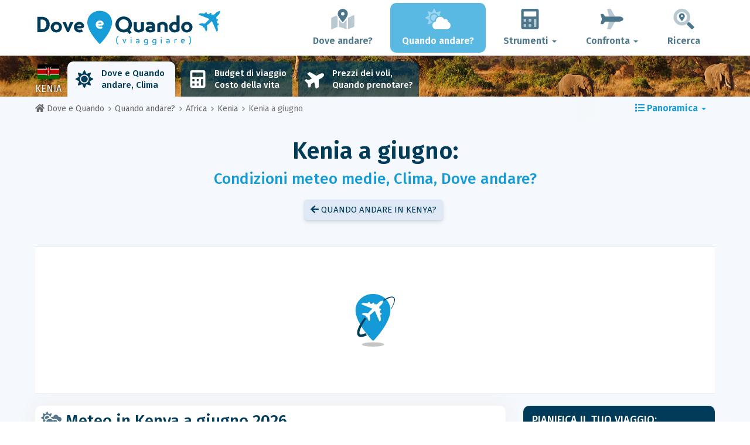

--- FILE ---
content_type: text/html; charset=UTF-8
request_url: https://www.dove-e-quando.it/when/africa/kenia/giugno/
body_size: 25962
content:
<!DOCTYPE html>
    <html lang="it">
	<head>
	<title>Kenia a Giugno 2026 - Clima, Meteo e Temperature - Dove e Quando</title>

<meta charset="utf-8">
<meta http-equiv="X-UA-Compatible" content="IE=edge">
<meta name="viewport" content="width=device-width, initial-scale=1">
<meta name="description" content="Il clima in Kenya a giugno è buono? Scopri le previsioni del tempo a giugno 2026 per preparare il tuo viaggio.">
<meta name="author" content="Des Clics Nomades">
<meta property="og:title" content="Kenia a giugno 2026 - Clima, Meteo e Temperature" />
<meta property="og:description" content="Il clima in Kenya a giugno è buono? Scopri le previsioni del tempo a giugno 2026 per preparare il tuo viaggio.">
<meta property="og:image" content="https://www.dove-e-quando.it/site/images/illustration/kenya_346.jpg">
<meta property="og:site_name" content="Dove e Quando">
<meta property="og:locale" content="it-IT">
<link rel="canonical" href="https://www.dove-e-quando.it/when/africa/kenia/giugno/" />
<meta property="og:url" content="https://www.dove-e-quando.it/when/africa/kenia/giugno/">

<script type="6304ee38d1236307b311d696-text/javascript" src="https://choices.consentframework.com/js/pa/22321/c/IhrsJ/stub" charset="utf-8"></script>
<script type="6304ee38d1236307b311d696-text/javascript" src="https://choices.consentframework.com/js/pa/22321/c/IhrsJ/cmp" charset="utf-8" async></script>

<link href="/site/bootstrap/css/bootstrap.min.css" rel="stylesheet">
<link rel="preconnect" href="https://fonts.googleapis.com">
<link rel="preconnect" href="https://fonts.gstatic.com" crossorigin>
<link href="https://fonts.googleapis.com/css2?family=Fira+Sans:wght@400;500;600;700;800&display=swap" rel="stylesheet">
<link href="/site/css/styles.min.css?v=2.0.0.320" rel="stylesheet" />


   

<link rel="shortcut icon" type="image/x-icon" href="/site/images/favicon.png" />
<link rel="apple-touch-icon" sizes="114x114" href="/site/images/favicon-114.png" />
<link rel="apple-touch-icon" sizes="72x72" href="/site/images/favicon-72.png" />
<link rel="apple-touch-icon" href="/site/images/favicon-57.png" />


<script defer src="/site/fontawesome/js/all.min.js?v=2.0.0.320" type="6304ee38d1236307b311d696-text/javascript"></script>

  
  <script type="6304ee38d1236307b311d696-text/javascript">
    var lang_site = "it";
    var unite_temperature = "F";
    var trad_peuimporte = "Non importa!";
    var trad_in = "in";

    var trad_js_message_1 = "Indichi una città o un paese.";
    var trad_js_message_2 = "Inserisca una parola chiave.";
    var trad_js_message_3 = "Indichi il suo nome";
    var trad_js_message_4 = "Ci indichi la sua email.";
    var trad_js_message_5 = "Indichi l\'oggetto del messaggio";
    var trad_js_message_6 = "Inserisca un messaggio";
    var trad_js_plus = "Più";
    var trad_js_menu = "MENU";
  </script>
 

  <!-- OPTIDIGITAL -->



  <script async="" type="6304ee38d1236307b311d696-text/javascript" src="https://securepubads.g.doubleclick.net/tag/js/gpt.js"></script>
  <script type="6304ee38d1236307b311d696-text/javascript">
    var optidigitalQueue = optidigitalQueue || {};
    optidigitalQueue.cmd = optidigitalQueue.cmd || [];
  </script>
  <script type="6304ee38d1236307b311d696-text/javascript" id='optidigital-ad-init' async data-config='{"adUnit": "/264817739/dove-e-quando.it/when-country-month"}' src='//scripts.opti-digital.com/tags/?site=dove-e-quando'>
  </script>
   
  <!-- Stay22 -->
  <script type="6304ee38d1236307b311d696-text/javascript">
  (function (s, t, a, y, twenty, two) {
    s.Stay22 = s.Stay22 || {};
    s.Stay22.params = { lmaID: '68e3cae024ecc1f8e80ca93e' };
    twenty = t.createElement(a);
    two = t.getElementsByTagName(a)[0];
    twenty.async = 1;
    twenty.src = y;
    two.parentNode.insertBefore(twenty, two);
  })(window, document, 'script', 'https://scripts.stay22.com/letmeallez.js');
  </script>
	
	<!-- Google Analytics -->
	<script async src="https://www.googletagmanager.com/gtag/js?id=UA-53541197-6" type="6304ee38d1236307b311d696-text/javascript"></script>
	<script type="6304ee38d1236307b311d696-text/javascript">
	  window.dataLayer = window.dataLayer || [];
	  function gtag(){dataLayer.push(arguments);}
	  gtag('js', new Date()); 
	  gtag('config', 'UA-53541197-6');
	</script>

  <script async src="https://fundingchoicesmessages.google.com/i/pub-5891689058172513?ers=1" nonce="0EBiH7t-0l6mbYJ31-_Fng" type="6304ee38d1236307b311d696-text/javascript"></script><script nonce="0EBiH7t-0l6mbYJ31-_Fng" type="6304ee38d1236307b311d696-text/javascript">(function() {function signalGooglefcPresent() {if (!window.frames['googlefcPresent']) {if (document.body) {const iframe = document.createElement('iframe'); iframe.style = 'width: 0; height: 0; border: none; z-index: -1000; left: -1000px; top: -1000px;'; iframe.style.display = 'none'; iframe.name = 'googlefcPresent'; document.body.appendChild(iframe);} else {setTimeout(signalGooglefcPresent, 0);}}}signalGooglefcPresent();})();</script>

  <script type="6304ee38d1236307b311d696-text/javascript">(function(){'use strict';function aa(a){var b=0;return function(){return b<a.length?{done:!1,value:a[b++]}:{done:!0}}}var ba="function"==typeof Object.defineProperties?Object.defineProperty:function(a,b,c){if(a==Array.prototype||a==Object.prototype)return a;a[b]=c.value;return a};
function ca(a){a=["object"==typeof globalThis&&globalThis,a,"object"==typeof window&&window,"object"==typeof self&&self,"object"==typeof global&&global];for(var b=0;b<a.length;++b){var c=a[b];if(c&&c.Math==Math)return c}throw Error("Cannot find global object");}var da=ca(this);function k(a,b){if(b)a:{var c=da;a=a.split(".");for(var d=0;d<a.length-1;d++){var e=a[d];if(!(e in c))break a;c=c[e]}a=a[a.length-1];d=c[a];b=b(d);b!=d&&null!=b&&ba(c,a,{configurable:!0,writable:!0,value:b})}}
function ea(a){return a.raw=a}function m(a){var b="undefined"!=typeof Symbol&&Symbol.iterator&&a[Symbol.iterator];if(b)return b.call(a);if("number"==typeof a.length)return{next:aa(a)};throw Error(String(a)+" is not an iterable or ArrayLike");}function fa(a){for(var b,c=[];!(b=a.next()).done;)c.push(b.value);return c}var ha="function"==typeof Object.create?Object.create:function(a){function b(){}b.prototype=a;return new b},n;
if("function"==typeof Object.setPrototypeOf)n=Object.setPrototypeOf;else{var q;a:{var ia={a:!0},ja={};try{ja.__proto__=ia;q=ja.a;break a}catch(a){}q=!1}n=q?function(a,b){a.__proto__=b;if(a.__proto__!==b)throw new TypeError(a+" is not extensible");return a}:null}var ka=n;
function r(a,b){a.prototype=ha(b.prototype);a.prototype.constructor=a;if(ka)ka(a,b);else for(var c in b)if("prototype"!=c)if(Object.defineProperties){var d=Object.getOwnPropertyDescriptor(b,c);d&&Object.defineProperty(a,c,d)}else a[c]=b[c];a.A=b.prototype}function la(){for(var a=Number(this),b=[],c=a;c<arguments.length;c++)b[c-a]=arguments[c];return b}k("Number.MAX_SAFE_INTEGER",function(){return 9007199254740991});
k("Number.isFinite",function(a){return a?a:function(b){return"number"!==typeof b?!1:!isNaN(b)&&Infinity!==b&&-Infinity!==b}});k("Number.isInteger",function(a){return a?a:function(b){return Number.isFinite(b)?b===Math.floor(b):!1}});k("Number.isSafeInteger",function(a){return a?a:function(b){return Number.isInteger(b)&&Math.abs(b)<=Number.MAX_SAFE_INTEGER}});
k("Math.trunc",function(a){return a?a:function(b){b=Number(b);if(isNaN(b)||Infinity===b||-Infinity===b||0===b)return b;var c=Math.floor(Math.abs(b));return 0>b?-c:c}});k("Object.is",function(a){return a?a:function(b,c){return b===c?0!==b||1/b===1/c:b!==b&&c!==c}});k("Array.prototype.includes",function(a){return a?a:function(b,c){var d=this;d instanceof String&&(d=String(d));var e=d.length;c=c||0;for(0>c&&(c=Math.max(c+e,0));c<e;c++){var f=d[c];if(f===b||Object.is(f,b))return!0}return!1}});
k("String.prototype.includes",function(a){return a?a:function(b,c){if(null==this)throw new TypeError("The 'this' value for String.prototype.includes must not be null or undefined");if(b instanceof RegExp)throw new TypeError("First argument to String.prototype.includes must not be a regular expression");return-1!==this.indexOf(b,c||0)}});/*

 Copyright The Closure Library Authors.
 SPDX-License-Identifier: Apache-2.0
*/
var t=this||self;function v(a){return a};var w,x;a:{for(var ma=["CLOSURE_FLAGS"],y=t,z=0;z<ma.length;z++)if(y=y[ma[z]],null==y){x=null;break a}x=y}var na=x&&x[610401301];w=null!=na?na:!1;var A,oa=t.navigator;A=oa?oa.userAgentData||null:null;function B(a){return w?A?A.brands.some(function(b){return(b=b.brand)&&-1!=b.indexOf(a)}):!1:!1}function C(a){var b;a:{if(b=t.navigator)if(b=b.userAgent)break a;b=""}return-1!=b.indexOf(a)};function D(){return w?!!A&&0<A.brands.length:!1}function E(){return D()?B("Chromium"):(C("Chrome")||C("CriOS"))&&!(D()?0:C("Edge"))||C("Silk")};var pa=D()?!1:C("Trident")||C("MSIE");!C("Android")||E();E();C("Safari")&&(E()||(D()?0:C("Coast"))||(D()?0:C("Opera"))||(D()?0:C("Edge"))||(D()?B("Microsoft Edge"):C("Edg/"))||D()&&B("Opera"));var qa={},F=null;var ra="undefined"!==typeof Uint8Array,sa=!pa&&"function"===typeof btoa;function G(){return"function"===typeof BigInt};var H=0,I=0;function ta(a){var b=0>a;a=Math.abs(a);var c=a>>>0;a=Math.floor((a-c)/4294967296);b&&(c=m(ua(c,a)),b=c.next().value,a=c.next().value,c=b);H=c>>>0;I=a>>>0}function va(a,b){b>>>=0;a>>>=0;if(2097151>=b)var c=""+(4294967296*b+a);else G()?c=""+(BigInt(b)<<BigInt(32)|BigInt(a)):(c=(a>>>24|b<<8)&16777215,b=b>>16&65535,a=(a&16777215)+6777216*c+6710656*b,c+=8147497*b,b*=2,1E7<=a&&(c+=Math.floor(a/1E7),a%=1E7),1E7<=c&&(b+=Math.floor(c/1E7),c%=1E7),c=b+wa(c)+wa(a));return c}
function wa(a){a=String(a);return"0000000".slice(a.length)+a}function ua(a,b){b=~b;a?a=~a+1:b+=1;return[a,b]};var J;J="function"===typeof Symbol&&"symbol"===typeof Symbol()?Symbol():void 0;var xa=J?function(a,b){a[J]|=b}:function(a,b){void 0!==a.g?a.g|=b:Object.defineProperties(a,{g:{value:b,configurable:!0,writable:!0,enumerable:!1}})},K=J?function(a){return a[J]|0}:function(a){return a.g|0},L=J?function(a){return a[J]}:function(a){return a.g},M=J?function(a,b){a[J]=b;return a}:function(a,b){void 0!==a.g?a.g=b:Object.defineProperties(a,{g:{value:b,configurable:!0,writable:!0,enumerable:!1}});return a};function ya(a,b){M(b,(a|0)&-14591)}function za(a,b){M(b,(a|34)&-14557)}
function Aa(a){a=a>>14&1023;return 0===a?536870912:a};var N={},Ba={};function Ca(a){return!(!a||"object"!==typeof a||a.g!==Ba)}function Da(a){return null!==a&&"object"===typeof a&&!Array.isArray(a)&&a.constructor===Object}function P(a,b,c){if(!Array.isArray(a)||a.length)return!1;var d=K(a);if(d&1)return!0;if(!(b&&(Array.isArray(b)?b.includes(c):b.has(c))))return!1;M(a,d|1);return!0}Object.freeze(new function(){});Object.freeze(new function(){});var Ea=/^-?([1-9][0-9]*|0)(\.[0-9]+)?$/;var Q;function Fa(a,b){Q=b;a=new a(b);Q=void 0;return a}
function R(a,b,c){null==a&&(a=Q);Q=void 0;if(null==a){var d=96;c?(a=[c],d|=512):a=[];b&&(d=d&-16760833|(b&1023)<<14)}else{if(!Array.isArray(a))throw Error();d=K(a);if(d&64)return a;d|=64;if(c&&(d|=512,c!==a[0]))throw Error();a:{c=a;var e=c.length;if(e){var f=e-1;if(Da(c[f])){d|=256;b=f-(+!!(d&512)-1);if(1024<=b)throw Error();d=d&-16760833|(b&1023)<<14;break a}}if(b){b=Math.max(b,e-(+!!(d&512)-1));if(1024<b)throw Error();d=d&-16760833|(b&1023)<<14}}}M(a,d);return a};function Ga(a){switch(typeof a){case "number":return isFinite(a)?a:String(a);case "boolean":return a?1:0;case "object":if(a)if(Array.isArray(a)){if(P(a,void 0,0))return}else if(ra&&null!=a&&a instanceof Uint8Array){if(sa){for(var b="",c=0,d=a.length-10240;c<d;)b+=String.fromCharCode.apply(null,a.subarray(c,c+=10240));b+=String.fromCharCode.apply(null,c?a.subarray(c):a);a=btoa(b)}else{void 0===b&&(b=0);if(!F){F={};c="ABCDEFGHIJKLMNOPQRSTUVWXYZabcdefghijklmnopqrstuvwxyz0123456789".split("");d=["+/=",
"+/","-_=","-_.","-_"];for(var e=0;5>e;e++){var f=c.concat(d[e].split(""));qa[e]=f;for(var g=0;g<f.length;g++){var h=f[g];void 0===F[h]&&(F[h]=g)}}}b=qa[b];c=Array(Math.floor(a.length/3));d=b[64]||"";for(e=f=0;f<a.length-2;f+=3){var l=a[f],p=a[f+1];h=a[f+2];g=b[l>>2];l=b[(l&3)<<4|p>>4];p=b[(p&15)<<2|h>>6];h=b[h&63];c[e++]=g+l+p+h}g=0;h=d;switch(a.length-f){case 2:g=a[f+1],h=b[(g&15)<<2]||d;case 1:a=a[f],c[e]=b[a>>2]+b[(a&3)<<4|g>>4]+h+d}a=c.join("")}return a}}return a};function Ha(a,b,c){a=Array.prototype.slice.call(a);var d=a.length,e=b&256?a[d-1]:void 0;d+=e?-1:0;for(b=b&512?1:0;b<d;b++)a[b]=c(a[b]);if(e){b=a[b]={};for(var f in e)Object.prototype.hasOwnProperty.call(e,f)&&(b[f]=c(e[f]))}return a}function Ia(a,b,c,d,e){if(null!=a){if(Array.isArray(a))a=P(a,void 0,0)?void 0:e&&K(a)&2?a:Ja(a,b,c,void 0!==d,e);else if(Da(a)){var f={},g;for(g in a)Object.prototype.hasOwnProperty.call(a,g)&&(f[g]=Ia(a[g],b,c,d,e));a=f}else a=b(a,d);return a}}
function Ja(a,b,c,d,e){var f=d||c?K(a):0;d=d?!!(f&32):void 0;a=Array.prototype.slice.call(a);for(var g=0;g<a.length;g++)a[g]=Ia(a[g],b,c,d,e);c&&c(f,a);return a}function Ka(a){return a.s===N?a.toJSON():Ga(a)};function La(a,b,c){c=void 0===c?za:c;if(null!=a){if(ra&&a instanceof Uint8Array)return b?a:new Uint8Array(a);if(Array.isArray(a)){var d=K(a);if(d&2)return a;b&&(b=0===d||!!(d&32)&&!(d&64||!(d&16)));return b?M(a,(d|34)&-12293):Ja(a,La,d&4?za:c,!0,!0)}a.s===N&&(c=a.h,d=L(c),a=d&2?a:Fa(a.constructor,Ma(c,d,!0)));return a}}function Ma(a,b,c){var d=c||b&2?za:ya,e=!!(b&32);a=Ha(a,b,function(f){return La(f,e,d)});xa(a,32|(c?2:0));return a};function Na(a,b){a=a.h;return Oa(a,L(a),b)}function Oa(a,b,c,d){if(-1===c)return null;if(c>=Aa(b)){if(b&256)return a[a.length-1][c]}else{var e=a.length;if(d&&b&256&&(d=a[e-1][c],null!=d))return d;b=c+(+!!(b&512)-1);if(b<e)return a[b]}}function Pa(a,b,c,d,e){var f=Aa(b);if(c>=f||e){var g=b;if(b&256)e=a[a.length-1];else{if(null==d)return;e=a[f+(+!!(b&512)-1)]={};g|=256}e[c]=d;c<f&&(a[c+(+!!(b&512)-1)]=void 0);g!==b&&M(a,g)}else a[c+(+!!(b&512)-1)]=d,b&256&&(a=a[a.length-1],c in a&&delete a[c])}
function Qa(a,b){var c=Ra;var d=void 0===d?!1:d;var e=a.h;var f=L(e),g=Oa(e,f,b,d);if(null!=g&&"object"===typeof g&&g.s===N)c=g;else if(Array.isArray(g)){var h=K(g),l=h;0===l&&(l|=f&32);l|=f&2;l!==h&&M(g,l);c=new c(g)}else c=void 0;c!==g&&null!=c&&Pa(e,f,b,c,d);e=c;if(null==e)return e;a=a.h;f=L(a);f&2||(g=e,c=g.h,h=L(c),g=h&2?Fa(g.constructor,Ma(c,h,!1)):g,g!==e&&(e=g,Pa(a,f,b,e,d)));return e}function Sa(a,b){a=Na(a,b);return null==a||"string"===typeof a?a:void 0}
function Ta(a,b){var c=void 0===c?0:c;a=Na(a,b);if(null!=a)if(b=typeof a,"number"===b?Number.isFinite(a):"string"!==b?0:Ea.test(a))if("number"===typeof a){if(a=Math.trunc(a),!Number.isSafeInteger(a)){ta(a);b=H;var d=I;if(a=d&2147483648)b=~b+1>>>0,d=~d>>>0,0==b&&(d=d+1>>>0);b=4294967296*d+(b>>>0);a=a?-b:b}}else if(b=Math.trunc(Number(a)),Number.isSafeInteger(b))a=String(b);else{if(b=a.indexOf("."),-1!==b&&(a=a.substring(0,b)),!("-"===a[0]?20>a.length||20===a.length&&-922337<Number(a.substring(0,7)):
19>a.length||19===a.length&&922337>Number(a.substring(0,6)))){if(16>a.length)ta(Number(a));else if(G())a=BigInt(a),H=Number(a&BigInt(4294967295))>>>0,I=Number(a>>BigInt(32)&BigInt(4294967295));else{b=+("-"===a[0]);I=H=0;d=a.length;for(var e=b,f=(d-b)%6+b;f<=d;e=f,f+=6)e=Number(a.slice(e,f)),I*=1E6,H=1E6*H+e,4294967296<=H&&(I+=Math.trunc(H/4294967296),I>>>=0,H>>>=0);b&&(b=m(ua(H,I)),a=b.next().value,b=b.next().value,H=a,I=b)}a=H;b=I;b&2147483648?G()?a=""+(BigInt(b|0)<<BigInt(32)|BigInt(a>>>0)):(b=
m(ua(a,b)),a=b.next().value,b=b.next().value,a="-"+va(a,b)):a=va(a,b)}}else a=void 0;return null!=a?a:c}function S(a,b){a=Sa(a,b);return null!=a?a:""};function T(a,b,c){this.h=R(a,b,c)}T.prototype.toJSON=function(){return Ua(this,Ja(this.h,Ka,void 0,void 0,!1),!0)};T.prototype.s=N;T.prototype.toString=function(){return Ua(this,this.h,!1).toString()};
function Ua(a,b,c){var d=a.constructor.v,e=L(c?a.h:b);a=b.length;if(!a)return b;var f;if(Da(c=b[a-1])){a:{var g=c;var h={},l=!1,p;for(p in g)if(Object.prototype.hasOwnProperty.call(g,p)){var u=g[p];if(Array.isArray(u)){var jb=u;if(P(u,d,+p)||Ca(u)&&0===u.size)u=null;u!=jb&&(l=!0)}null!=u?h[p]=u:l=!0}if(l){for(var O in h){g=h;break a}g=null}}g!=c&&(f=!0);a--}for(p=+!!(e&512)-1;0<a;a--){O=a-1;c=b[O];O-=p;if(!(null==c||P(c,d,O)||Ca(c)&&0===c.size))break;var kb=!0}if(!f&&!kb)return b;b=Array.prototype.slice.call(b,
0,a);g&&b.push(g);return b};function Va(a){return function(b){if(null==b||""==b)b=new a;else{b=JSON.parse(b);if(!Array.isArray(b))throw Error(void 0);xa(b,32);b=Fa(a,b)}return b}};function Wa(a){this.h=R(a)}r(Wa,T);var Xa=Va(Wa);var U;function V(a){this.g=a}V.prototype.toString=function(){return this.g+""};var Ya={};function Za(a){if(void 0===U){var b=null;var c=t.trustedTypes;if(c&&c.createPolicy){try{b=c.createPolicy("goog#html",{createHTML:v,createScript:v,createScriptURL:v})}catch(d){t.console&&t.console.error(d.message)}U=b}else U=b}a=(b=U)?b.createScriptURL(a):a;return new V(a,Ya)};function $a(){return Math.floor(2147483648*Math.random()).toString(36)+Math.abs(Math.floor(2147483648*Math.random())^Date.now()).toString(36)};function ab(a,b){b=String(b);"application/xhtml+xml"===a.contentType&&(b=b.toLowerCase());return a.createElement(b)}function bb(a){this.g=a||t.document||document};/*

 SPDX-License-Identifier: Apache-2.0
*/
function cb(a,b){a.src=b instanceof V&&b.constructor===V?b.g:"type_error:TrustedResourceUrl";var c,d;(c=(b=null==(d=(c=(a.ownerDocument&&a.ownerDocument.defaultView||window).document).querySelector)?void 0:d.call(c,"script[nonce]"))?b.nonce||b.getAttribute("nonce")||"":"")&&a.setAttribute("nonce",c)};function db(a){a=void 0===a?document:a;return a.createElement("script")};function eb(a,b,c,d,e,f){try{var g=a.g,h=db(g);h.async=!0;cb(h,b);g.head.appendChild(h);h.addEventListener("load",function(){e();d&&g.head.removeChild(h)});h.addEventListener("error",function(){0<c?eb(a,b,c-1,d,e,f):(d&&g.head.removeChild(h),f())})}catch(l){f()}};var fb=t.atob("aHR0cHM6Ly93d3cuZ3N0YXRpYy5jb20vaW1hZ2VzL2ljb25zL21hdGVyaWFsL3N5c3RlbS8xeC93YXJuaW5nX2FtYmVyXzI0ZHAucG5n"),gb=t.atob("WW91IGFyZSBzZWVpbmcgdGhpcyBtZXNzYWdlIGJlY2F1c2UgYWQgb3Igc2NyaXB0IGJsb2NraW5nIHNvZnR3YXJlIGlzIGludGVyZmVyaW5nIHdpdGggdGhpcyBwYWdlLg=="),hb=t.atob("RGlzYWJsZSBhbnkgYWQgb3Igc2NyaXB0IGJsb2NraW5nIHNvZnR3YXJlLCB0aGVuIHJlbG9hZCB0aGlzIHBhZ2Uu");function ib(a,b,c){this.i=a;this.u=b;this.o=c;this.g=null;this.j=[];this.m=!1;this.l=new bb(this.i)}
function lb(a){if(a.i.body&&!a.m){var b=function(){mb(a);t.setTimeout(function(){nb(a,3)},50)};eb(a.l,a.u,2,!0,function(){t[a.o]||b()},b);a.m=!0}}
function mb(a){for(var b=W(1,5),c=0;c<b;c++){var d=X(a);a.i.body.appendChild(d);a.j.push(d)}b=X(a);b.style.bottom="0";b.style.left="0";b.style.position="fixed";b.style.width=W(100,110).toString()+"%";b.style.zIndex=W(2147483544,2147483644).toString();b.style.backgroundColor=ob(249,259,242,252,219,229);b.style.boxShadow="0 0 12px #888";b.style.color=ob(0,10,0,10,0,10);b.style.display="flex";b.style.justifyContent="center";b.style.fontFamily="Roboto, Arial";c=X(a);c.style.width=W(80,85).toString()+
"%";c.style.maxWidth=W(750,775).toString()+"px";c.style.margin="24px";c.style.display="flex";c.style.alignItems="flex-start";c.style.justifyContent="center";d=ab(a.l.g,"IMG");d.className=$a();d.src=fb;d.alt="Warning icon";d.style.height="24px";d.style.width="24px";d.style.paddingRight="16px";var e=X(a),f=X(a);f.style.fontWeight="bold";f.textContent=gb;var g=X(a);g.textContent=hb;Y(a,e,f);Y(a,e,g);Y(a,c,d);Y(a,c,e);Y(a,b,c);a.g=b;a.i.body.appendChild(a.g);b=W(1,5);for(c=0;c<b;c++)d=X(a),a.i.body.appendChild(d),
a.j.push(d)}function Y(a,b,c){for(var d=W(1,5),e=0;e<d;e++){var f=X(a);b.appendChild(f)}b.appendChild(c);c=W(1,5);for(d=0;d<c;d++)e=X(a),b.appendChild(e)}function W(a,b){return Math.floor(a+Math.random()*(b-a))}function ob(a,b,c,d,e,f){return"rgb("+W(Math.max(a,0),Math.min(b,255)).toString()+","+W(Math.max(c,0),Math.min(d,255)).toString()+","+W(Math.max(e,0),Math.min(f,255)).toString()+")"}function X(a){a=ab(a.l.g,"DIV");a.className=$a();return a}
function nb(a,b){0>=b||null!=a.g&&0!==a.g.offsetHeight&&0!==a.g.offsetWidth||(pb(a),mb(a),t.setTimeout(function(){nb(a,b-1)},50))}function pb(a){for(var b=m(a.j),c=b.next();!c.done;c=b.next())(c=c.value)&&c.parentNode&&c.parentNode.removeChild(c);a.j=[];(b=a.g)&&b.parentNode&&b.parentNode.removeChild(b);a.g=null};function qb(a,b,c,d,e){function f(l){document.body?g(document.body):0<l?t.setTimeout(function(){f(l-1)},e):b()}function g(l){l.appendChild(h);t.setTimeout(function(){h?(0!==h.offsetHeight&&0!==h.offsetWidth?b():a(),h.parentNode&&h.parentNode.removeChild(h)):a()},d)}var h=rb(c);f(3)}function rb(a){var b=document.createElement("div");b.className=a;b.style.width="1px";b.style.height="1px";b.style.position="absolute";b.style.left="-10000px";b.style.top="-10000px";b.style.zIndex="-10000";return b};function Ra(a){this.h=R(a)}r(Ra,T);function sb(a){this.h=R(a)}r(sb,T);var tb=Va(sb);function ub(a){var b=la.apply(1,arguments);if(0===b.length)return Za(a[0]);for(var c=a[0],d=0;d<b.length;d++)c+=encodeURIComponent(b[d])+a[d+1];return Za(c)};function vb(a){if(!a)return null;a=Sa(a,4);var b;null===a||void 0===a?b=null:b=Za(a);return b};var wb=ea([""]),xb=ea([""]);function yb(a,b){this.m=a;this.o=new bb(a.document);this.g=b;this.j=S(this.g,1);this.u=vb(Qa(this.g,2))||ub(wb);this.i=!1;b=vb(Qa(this.g,13))||ub(xb);this.l=new ib(a.document,b,S(this.g,12))}yb.prototype.start=function(){zb(this)};
function zb(a){Ab(a);eb(a.o,a.u,3,!1,function(){a:{var b=a.j;var c=t.btoa(b);if(c=t[c]){try{var d=Xa(t.atob(c))}catch(e){b=!1;break a}b=b===Sa(d,1)}else b=!1}b?Z(a,S(a.g,14)):(Z(a,S(a.g,8)),lb(a.l))},function(){qb(function(){Z(a,S(a.g,7));lb(a.l)},function(){return Z(a,S(a.g,6))},S(a.g,9),Ta(a.g,10),Ta(a.g,11))})}function Z(a,b){a.i||(a.i=!0,a=new a.m.XMLHttpRequest,a.open("GET",b,!0),a.send())}function Ab(a){var b=t.btoa(a.j);a.m[b]&&Z(a,S(a.g,5))};(function(a,b){t[a]=function(){var c=la.apply(0,arguments);t[a]=function(){};b.call.apply(b,[null].concat(c instanceof Array?c:fa(m(c))))}})("__h82AlnkH6D91__",function(a){"function"===typeof window.atob&&(new yb(window,tb(window.atob(a)))).start()});}).call(this);

window.__h82AlnkH6D91__("[base64]/[base64]/[base64]/[base64]");</script>
	</head>

	<body>
	

<header>
        <div id="menu" class="navbar navbar-default">
            <div class="container">
                <div class="navbar-header">
                    <button class="navbar-toggle" data-target=".navbar-header-collapse" data-toggle="collapse" type="button">
                        <span class="sr-only"></span>
                        <span class="icon-bar"></span>
                        <span class="icon-bar"></span>
                        <span class="icon-bar"></span>
                    </button>

                    
                    <a class="navbar-brand" href="https://www.dove-e-quando.it/" title="Dove e Quando viaggiare?">
                        <script src="/cdn-cgi/scripts/7d0fa10a/cloudflare-static/rocket-loader.min.js" data-cf-settings="6304ee38d1236307b311d696-|49"></script><img src="https://www.dove-e-quando.it/site/images/logo/logo-it.svg" alt="Logo Dove e Quando viaggiare?" onerror="this.removeAttribute('onerror'); this.src='https://www.dove-e-quando.it/site/images/logo/logo-it.png'" width="300" height="65">
                    </a>
                   

                </div>
                <div class="collapse navbar-collapse navbar-header-collapse">
                    <ul class="nav navbar-nav navbar-right">
                    	<li><a href="https://www.dove-e-quando.it/where/" title="Dove andare?"><i class="fad fa-map-marked-alt fa-3x fa-fw"></i>Dove andare?</a></li><li class="active"><a href="https://www.dove-e-quando.it/when/" title="Quando andare?"><i class="fad fa-cloud-sun fa-3x fa-fw"></i>Quando andare?</a></li><li class="dropdown"><a href="#" class="dropdown-toggle" role="button" data-toggle="dropdown" aria-haspopup="true" aria-expanded="false"><i class="fad fa-calculator fa-3x fa-fw"></i>Strumenti <span class="caret"></span></a>
								<ul class="dropdown-menu"><li><a href="https://www.dove-e-quando.it/budget/" title=""><i class="fa fa-calculator fa-2x fa-fw fa-pull-left" aria-hidden="true"></i>Budget<br /><small>Calcola il tuo budget con il nostro strumento gratuito</small></a></li><li><a href="https://www.dove-e-quando.it/flights/" title=""><i class="fa fa-plane fa-2x fa-fw fa-pull-left" aria-hidden="true" data-fa-transform="rotate--30"></i>Prezzi dei voli<br /><small>Viaggia e acquista il tuo biglietto aereo al miglior prezzo</small></a></li></ul></li><li class="dropdown"><a href="#" class="dropdown-toggle" role="button" data-toggle="dropdown" aria-haspopup="true" aria-expanded="false"><i class="fad fa-plane fa-2x fa-fw fa-3x fa-fw"></i>Confronta <span class="caret"></span></a>
								<ul class="dropdown-menu"><li><a href="https://www.dove-e-quando.it/compare/flights/" title="Confronta i prezzi dei voli"><i class="fas fa-plane-departure fa-2x fa-fw fa-pull-left" aria-hidden="true"></i>Voli<br /><small>Prenota il tuo volo al miglior prezzo</small></a></li><li><a href="https://www.dove-e-quando.it/compare/hotels/" title="Confronta i prezzi degli hotel"><i class="fas fa-hotel fa-2x fa-fw fa-pull-left" aria-hidden="true"></i>Hotel<br /><small>Prenota e confronta i prezzi delle camere d'albergo</small></a></li><li><a href="https://www.dove-e-quando.it/compare/cars/" title="Confronta i prezzi del noleggio auto"><i class="fas fa-car fa-2x fa-fw fa-pull-left" aria-hidden="true"></i>Noleggio auto<br /><small>Prenota la tua auto a noleggio</small></a></li></ul></li>                        <li><a href="#" data-toggle="modal" data-target="#searchBox"><i class="fad fa-search-location fa-3x fa-fw"></i>Ricerca</a></li>
                        
                    </ul>
                </div>
            </div>
        </div>
        				<!-- MODAL DE RECHERCHE -->
                        <div class="modal fade" id="searchBox" tabindex="-1" role="dialog">
                            <div class="modal-dialog" role="document">
                                <div class="modal-content">
                                    <div class="modal-header">
                                        <button type="button" class="close" data-dismiss="modal" aria-label="Close"><i class="fas fa-times"></i></button>
                                    </div>
                                    <div class="modal-body">
                                        <p class="title">Ricerca sul sito Dove e Quando:</p>
                                        <form action="/site/registerdata.php" method="post" class="navbar-form" id="recherche_site" role="search">
                                            <div class="input-group input-group-lg">
                                                <input type="text" class="form-control" name="q" placeholder="Città, paese o parola chiave" id="recherche">
                                                <input type="hidden" name="recherche" value="1">
                                                    <input type="hidden" name="rubrique" id="q_rubrique" value="">
                                                    <input type="hidden" name="q_villepays" id="q_villepays" value="">
                                                <span class="input-group-btn">
                                                    <button class="btn btn-default" type="submit"><i class="fas fa-search"></i></button>
                                                </span>
                                            </div>
                                        </form>
                                    </div>
                                </div>
                            </div>
                        </div>
    </header>  	
  	<main>
    <!-- BEGIN Page Content -->
    <nav id="menu-pays" style="background-image: url('https://www.dove-e-quando.it/site/images/cover/kenya_6634_cover.jpg'); background-size: cover; background-position: center center;" class="hidden-xs">
        <div class="container">
            <ul class="nav nav-tabs">
                <li class="flag"><img src="https://www.dove-e-quando.it/site/images/flags/kenya.gif" />Kenia</li><li class="active"><a href="https://www.dove-e-quando.it/when/africa/kenia/" title="Quando andare in Kenya"><i class="fas fa-sun fa-2x fa-fw" aria-hidden="true"></i>Dove e Quando  <br> andare, Clima</a></li><li><a href="https://www.dove-e-quando.it/budget/kenia/" title="Budget di viaggio e costo della vita in Kenya"><i class="fas fa-calculator fa-2x fa-fw" aria-hidden="true"></i>Budget di viaggio  <br> Costo della vita</a></li><li><a href="https://www.dove-e-quando.it/flights/kenia/nairobi/?city_from=milano" title=""><i class="fas fa-plane fa-2x fa-fw" data-fa-transform="rotate--30" aria-hidden="true"></i>Prezzi dei voli,<br>Quando prenotare?</a></li></ul>
        </div>
</nav><div id="breadcrumb">
        <div class="container">

            <div class="row">
            <nav aria-label="breadcrumbs" class="breadcrumbs_container col-xs-9 col-sm-10">
                <ul class="breadcrumb" itemscope itemtype="https://schema.org/BreadcrumbList">
                    <li itemprop="itemListElement" itemscope itemtype="http://schema.org/ListItem">
              <a href="https://www.dove-e-quando.it/" title="Dove e Quando viaggiare?" itemprop="item"><i class="fas fa-home"></i> <span itemprop="name">Dove e Quando</span></a>
              <meta itemprop="position" content="1" />
              </li><li itemprop="itemListElement" itemscope itemtype="http://schema.org/ListItem"><a href="https://www.dove-e-quando.it/when/" itemprop="item" title="Clima / Quando andare?"><span itemprop="name">Quando andare?</span></a>
						<meta itemprop="position" content="2" /></li><li itemprop="itemListElement" itemscope itemtype="http://schema.org/ListItem"><a href="https://www.dove-e-quando.it/when/africa/" itemprop="item" title="Quando andare in Africa"><span itemprop="name">Africa</span></a>
						<meta itemprop="position" content="3" /></li><li itemprop="itemListElement" itemscope itemtype="http://schema.org/ListItem"><a href="https://www.dove-e-quando.it/when/africa/kenia/" itemprop="item" title="Kenia: Quando andare"><span itemprop="name">Kenia</span></a>
						<meta itemprop="position" content="4" /></li><li class="active" itemprop="itemListElement" itemscope itemtype="http://schema.org/ListItem"><span itemprop="name">Kenia a giugno</span>
						<meta itemprop="position" content="5" /></li></ul><div class="breadcrumbs_erase"></div></nav><div class="col-xs-3 col-sm-2">
                    <nav id="sommaire" class="dropdown pull-right">
                    <a href="#" class="dropdown-toggle" data-toggle="dropdown" aria-haspopup="true" aria-expanded="false">
                    <i class="fas fa-list"></i><span class="hidden-sm hidden-xs"> Panoramica </span><span class="caret hidden-md"></span></a>
                    <ul class="dropdown-menu"><li><a href="#weather"><i class="fas fa-clouds-sun fa-fw"></i> Meteo in giugno</a></li><li><a href="#wheretogo"><i class="fas fa-map fa-fw"></i> Dove andare in giugno</a></li><li><a href="#climate"><i class="fas fa-temperature-hot fa-fw"></i> Clima in giugno</a></li><li><a href="#cities"><i class="fas fa-map-signs fa-fw"></i> Città per città</a></li></ul>
                </nav></div></div>
        </div>
    </div>
 <article id="content">
        <div class="container">
        	

        	<div id="page_header">
            <h1>Kenia a giugno: <small>Condizioni meteo medie, Clima, Dove andare?</small></h1>
            
            	
			<p><a href="/when/africa/kenia/"  class="btn btn-primary-invert"  title="Kenia: Tutto sul clima e il miglior momento per andare in ogni città."><i class="fas fa-arrow-left"></i> Quando andare in Kenya?</a></p>


       		</div>


       	  <div class="pub-billboard top hidden-xs">
                        <div id="optidigital-adslot-Billboard_1" style="display:none;" class="Billboard_1"></div>
                    </div>
            <div class="row row-flex">
                <div class="col-lg-8" id="contenu_page">
                <section class="bordered">
                <h2 id="weather"><i class="fas fa-clouds-sun fa-fw"></i> Meteo in Kenya a giugno 2026</h2> 

  
<p>In basso, può accedere a le previsioni meteo per il mese di giugno relative alle città più conosciute di Kenia.   Queste anticipazioni rappresentano le probabilità per giugno ricavate dai bollettini meteo di molti anni. La percentuale indica la probabilità di avere il clima indicato. </p>

<div class="pub taillefixe hidden-lg hidden-md hidden-sm"><div id="optidigital-adslot-Mobile_Pos1" style="display: none;" class="Mobile_Pos1"></div></div>     

        <div class="tabweather">
        	<div class="container_tabs">
                <ul class="nav nav-tabs" role="tablist">
                  <li class="active" id="ville_18"><a href="#" onclick="if (!window.__cfRLUnblockHandlers) return false; event.preventDefault();change_meteo_mois_pays(18,6,78);" data-cf-modified-6304ee38d1236307b311d696-="">Nairobi</a></li><li id="ville_7697"><a href="#" onclick="if (!window.__cfRLUnblockHandlers) return false; event.preventDefault();change_meteo_mois_pays(7697,6,78);" data-cf-modified-6304ee38d1236307b311d696-="">Maasai Mara National Reserve</a></li><li id="ville_669"><a href="#" onclick="if (!window.__cfRLUnblockHandlers) return false; event.preventDefault();change_meteo_mois_pays(669,6,78);" data-cf-modified-6304ee38d1236307b311d696-="">Mombasa</a></li><li id="ville_7691"><a href="#" onclick="if (!window.__cfRLUnblockHandlers) return false; event.preventDefault();change_meteo_mois_pays(7691,6,78);" data-cf-modified-6304ee38d1236307b311d696-="">Mount Kenya National Park</a></li><li id="ville_4674"><a href="#" onclick="if (!window.__cfRLUnblockHandlers) return false; event.preventDefault();change_meteo_mois_pays(4674,6,78);" data-cf-modified-6304ee38d1236307b311d696-="">Parco Nazionale del Lago Naivasha</a></li><li id="ville_7693"><a href="#" onclick="if (!window.__cfRLUnblockHandlers) return false; event.preventDefault();change_meteo_mois_pays(7693,6,78);" data-cf-modified-6304ee38d1236307b311d696-="">Tsavo West National Park</a></li><li id="ville_7696"><a href="#" onclick="if (!window.__cfRLUnblockHandlers) return false; event.preventDefault();change_meteo_mois_pays(7696,6,78);" data-cf-modified-6304ee38d1236307b311d696-="">Amboseli National Park</a></li><li id="ville_4668"><a href="#" onclick="if (!window.__cfRLUnblockHandlers) return false; event.preventDefault();change_meteo_mois_pays(4668,6,78);" data-cf-modified-6304ee38d1236307b311d696-="">Garissa</a></li><li id="ville_4677"><a href="#" onclick="if (!window.__cfRLUnblockHandlers) return false; event.preventDefault();change_meteo_mois_pays(4677,6,78);" data-cf-modified-6304ee38d1236307b311d696-="">Kisii</a></li><li id="ville_668"><a href="#" onclick="if (!window.__cfRLUnblockHandlers) return false; event.preventDefault();change_meteo_mois_pays(668,6,78);" data-cf-modified-6304ee38d1236307b311d696-="">Kisumu</a></li><li id="ville_4670"><a href="#" onclick="if (!window.__cfRLUnblockHandlers) return false; event.preventDefault();change_meteo_mois_pays(4670,6,78);" data-cf-modified-6304ee38d1236307b311d696-="">Kitale</a></li><li id="ville_7694"><a href="#" onclick="if (!window.__cfRLUnblockHandlers) return false; event.preventDefault();change_meteo_mois_pays(7694,6,78);" data-cf-modified-6304ee38d1236307b311d696-="">Lamu</a></li><li id="ville_667"><a href="#" onclick="if (!window.__cfRLUnblockHandlers) return false; event.preventDefault();change_meteo_mois_pays(667,6,78);" data-cf-modified-6304ee38d1236307b311d696-="">Lodwar</a></li><li id="ville_1780"><a href="#" onclick="if (!window.__cfRLUnblockHandlers) return false; event.preventDefault();change_meteo_mois_pays(1780,6,78);" data-cf-modified-6304ee38d1236307b311d696-="">Malindi</a></li><li id="ville_4667"><a href="#" onclick="if (!window.__cfRLUnblockHandlers) return false; event.preventDefault();change_meteo_mois_pays(4667,6,78);" data-cf-modified-6304ee38d1236307b311d696-="">Mandera</a></li><li id="ville_7685"><a href="#" onclick="if (!window.__cfRLUnblockHandlers) return false; event.preventDefault();change_meteo_mois_pays(7685,6,78);" data-cf-modified-6304ee38d1236307b311d696-="">Marsabit National Park</a></li><li id="ville_7690"><a href="#" onclick="if (!window.__cfRLUnblockHandlers) return false; event.preventDefault();change_meteo_mois_pays(7690,6,78);" data-cf-modified-6304ee38d1236307b311d696-="">Mwingi National Reserve</a></li><li id="ville_4678"><a href="#" onclick="if (!window.__cfRLUnblockHandlers) return false; event.preventDefault();change_meteo_mois_pays(4678,6,78);" data-cf-modified-6304ee38d1236307b311d696-="">Siaya</a></li><li id="ville_7688"><a href="#" onclick="if (!window.__cfRLUnblockHandlers) return false; event.preventDefault();change_meteo_mois_pays(7688,6,78);" data-cf-modified-6304ee38d1236307b311d696-="">Sibiloi National Park</a></li><li id="ville_7695"><a href="#" onclick="if (!window.__cfRLUnblockHandlers) return false; event.preventDefault();change_meteo_mois_pays(7695,6,78);" data-cf-modified-6304ee38d1236307b311d696-="">Wajir</a></li><li id="ville_7692"><a href="#" onclick="if (!window.__cfRLUnblockHandlers) return false; event.preventDefault();change_meteo_mois_pays(7692,6,78);" data-cf-modified-6304ee38d1236307b311d696-="">Aberdare National Park</a></li><li id="ville_1779"><a href="#" onclick="if (!window.__cfRLUnblockHandlers) return false; event.preventDefault();change_meteo_mois_pays(1779,6,78);" data-cf-modified-6304ee38d1236307b311d696-="">Eldoret</a></li><li id="ville_7684"><a href="#" onclick="if (!window.__cfRLUnblockHandlers) return false; event.preventDefault();change_meteo_mois_pays(7684,6,78);" data-cf-modified-6304ee38d1236307b311d696-="">Ilemi Triangle</a></li><li id="ville_7689"><a href="#" onclick="if (!window.__cfRLUnblockHandlers) return false; event.preventDefault();change_meteo_mois_pays(7689,6,78);" data-cf-modified-6304ee38d1236307b311d696-="">Kora National Park</a></li><li id="ville_1778"><a href="#" onclick="if (!window.__cfRLUnblockHandlers) return false; event.preventDefault();change_meteo_mois_pays(1778,6,78);" data-cf-modified-6304ee38d1236307b311d696-="">Nakuru</a></li><li id="ville_7686"><a href="#" onclick="if (!window.__cfRLUnblockHandlers) return false; event.preventDefault();change_meteo_mois_pays(7686,6,78);" data-cf-modified-6304ee38d1236307b311d696-="">Namunyak</a></li><li id="ville_7687"><a href="#" onclick="if (!window.__cfRLUnblockHandlers) return false; event.preventDefault();change_meteo_mois_pays(7687,6,78);" data-cf-modified-6304ee38d1236307b311d696-="">Turbi</a></li><li id="ville_4675"><a href="#" onclick="if (!window.__cfRLUnblockHandlers) return false; event.preventDefault();change_meteo_mois_pays(4675,6,78);" data-cf-modified-6304ee38d1236307b311d696-="">Chuka</a></li><li id="ville_4673"><a href="#" onclick="if (!window.__cfRLUnblockHandlers) return false; event.preventDefault();change_meteo_mois_pays(4673,6,78);" data-cf-modified-6304ee38d1236307b311d696-="">Kericho</a></li><li id="ville_4669"><a href="#" onclick="if (!window.__cfRLUnblockHandlers) return false; event.preventDefault();change_meteo_mois_pays(4669,6,78);" data-cf-modified-6304ee38d1236307b311d696-="">Kilifi</a></li><li id="ville_4676"><a href="#" onclick="if (!window.__cfRLUnblockHandlers) return false; event.preventDefault();change_meteo_mois_pays(4676,6,78);" data-cf-modified-6304ee38d1236307b311d696-="">Murang'a</a></li>                </ul>
                <div class="erase"></div>
             </div>
        <div class="tab-content" id="meteo_content" style="min-height: 800px;">          
        
        				<div class="active in tab-pane fade text-center" id="meteo-0">
              
              
              <h3 class="nomargintop nomarginbottom text-primary">condizioni meteo medie a giugno a Nairobi</h3>
              <p><span class="label label-success">bel tempo</span>


              </p>

 <div class="row nomargintop nomarginbottom">
               <div class="col-sm-4">
               <h5 class="text-center">Condizioni meteo alle 6.00</h5>
               <h6 class="text-center"><i class="fas fa-thermometer-half text-warning fa-2x"></i> 58°F</h6>
               <p class="hidden-xs"><img src="https://www.dove-e-quando.it//site/images/meteo/256x256/day/248.png" alt="Nebbia" class="img-responsive"/><small><b>Nebbia</b></small><br/><span class="label label-primary"><small>45% del tempo</small></span></p><div class="row"><div class="col-xs-3 col-sm-4 nopadding hidden-sm hidden-md hidden-lg bgnone"><p class="text-center nomarginbottom"><img src="https://www.dove-e-quando.it//site/images/meteo/64x64/day/248.png" data-toggle="tooltip" data-placement="top" title="Nebbia" alt="Nebbia"/></p><p class="text-center"><span class="label label-primary">45%</span></p></div><div class="col-xs-3 col-sm-4 nopadding bgnone"><p class="text-center nomarginbottom"><img src="https://www.dove-e-quando.it//site/images/meteo/64x64/day/116.png" data-toggle="tooltip" data-placement="top" title="Parzialmente nuvoloso" alt="Parzialmente nuvoloso"/></p><p class="text-center"><span class="label label-primary">23%</span></p></div><div class="col-xs-3 col-sm-4 nopadding bgnone"><p class="text-center nomarginbottom"><img src="https://www.dove-e-quando.it//site/images/meteo/64x64/day/308.png" data-toggle="tooltip" data-placement="top" title="Forti rovesci" alt="Forti rovesci"/></p><p class="text-center"><span class="label label-primary">10%</span></p></div><div class="col-xs-3 col-sm-4 nopadding bgnone"><p class="text-center nomarginbottom"><img src="https://www.dove-e-quando.it//site/images/meteo/64x64/day/113.png" data-toggle="tooltip" data-placement="top" title="Sereno / Soleggiato" alt="Sereno / Soleggiato"/></p><p class="text-center"><span class="label label-primary">10%</span></p></div></div>               </div>
               <div class="col-sm-4 middle">
               <h5 class="text-center">Condizioni meteo alle 12.00</h5>
               <h6 class="text-center"><i class="fas fa-thermometer-three-quarters text-success fa-2x"></i> 72°F</h6>
               <p class="hidden-xs"><img src="https://www.dove-e-quando.it//site/images/meteo/256x256/day/113.png" alt="Sereno / Soleggiato" class="img-responsive"/><small><b>Sereno / Soleggiato</b></small><br/><span class="label label-primary"><small>37% del tempo</small></span></p><div class="row"><div class="col-xs-3 col-sm-4 nopadding hidden-sm hidden-md hidden-lg bgnone"><p class="text-center nomarginbottom"><img src="https://www.dove-e-quando.it//site/images/meteo/64x64/day/113.png" data-toggle="tooltip" data-placement="top" title="Sereno / Soleggiato" alt="Sereno / Soleggiato"/></p><p class="text-center"><span class="label label-primary">37%</span></p></div><div class="col-xs-3 col-sm-4 nopadding bgnone"><p class="text-center nomarginbottom"><img src="https://www.dove-e-quando.it//site/images/meteo/64x64/day/299.png" data-toggle="tooltip" data-placement="top" title="Pioggia moderata occasionale" alt="Pioggia moderata occasionale"/></p><p class="text-center"><span class="label label-primary">30%</span></p></div><div class="col-xs-3 col-sm-4 nopadding bgnone"><p class="text-center nomarginbottom"><img src="https://www.dove-e-quando.it//site/images/meteo/64x64/day/116.png" data-toggle="tooltip" data-placement="top" title="Parzialmente nuvoloso" alt="Parzialmente nuvoloso"/></p><p class="text-center"><span class="label label-primary">28%</span></p></div><div class="col-xs-3 col-sm-4 nopadding bgnone"><p class="text-center nomarginbottom"><img src="https://www.dove-e-quando.it//site/images/meteo/64x64/day/308.png" data-toggle="tooltip" data-placement="top" title="Forti rovesci" alt="Forti rovesci"/></p><p class="text-center"><span class="label label-primary">6%</span></p></div></div>               </div>
               <div class="col-sm-4">
               <h5 class="text-center">Condizioni meteo alle 18.00</h5>
               <h6 class="text-center"><i class="fas fa-thermometer-three-quarters text-success fa-2x"></i> 70°F</h6>
               <p class="hidden-xs"><img src="https://www.dove-e-quando.it//site/images/meteo/256x256/day/299.png" alt="Pioggia moderata occasionale" class="img-responsive"/><small><b>Pioggia moderata occasionale</b></small><br/><span class="label label-primary"><small>60% del tempo</small></span></p><div class="row"><div class="col-xs-3 col-sm-4 nopadding hidden-sm hidden-md hidden-lg bgnone"><p class="text-center nomarginbottom"><img src="https://www.dove-e-quando.it//site/images/meteo/64x64/day/299.png" data-toggle="tooltip" data-placement="top" title="Pioggia moderata occasionale" alt="Pioggia moderata occasionale"/></p><p class="text-center"><span class="label label-primary">60%</span></p></div><div class="col-xs-3 col-sm-4 nopadding bgnone"><p class="text-center nomarginbottom"><img src="https://www.dove-e-quando.it//site/images/meteo/64x64/day/116.png" data-toggle="tooltip" data-placement="top" title="Parzialmente nuvoloso" alt="Parzialmente nuvoloso"/></p><p class="text-center"><span class="label label-primary">25%</span></p></div><div class="col-xs-3 col-sm-4 nopadding bgnone"><p class="text-center nomarginbottom"><img src="https://www.dove-e-quando.it//site/images/meteo/64x64/day/308.png" data-toggle="tooltip" data-placement="top" title="Forti rovesci" alt="Forti rovesci"/></p><p class="text-center"><span class="label label-primary">13%</span></p></div><div class="col-xs-3 col-sm-4 nopadding bgnone"><p class="text-center nomarginbottom"><img src="https://www.dove-e-quando.it//site/images/meteo/64x64/day/113.png" data-toggle="tooltip" data-placement="top" title="Sereno / Soleggiato" alt="Sereno / Soleggiato"/></p><p class="text-center"><span class="label label-primary">5%</span></p></div></div>               </div> 
              </div>

              <div class="row  meteo_nuit">
               <div class="col-sm-3" >
                  <h5><i class="fas fa-moon"></i> Condizioni meteo alle 3.00</h5>
                  <h6><i class="fas fa-thermometer-three-quarters text-white fa-2x"></i>  59°F</h6>
               </div>
               
               <div class="col-sm-9" >

               <div class="row"><div class="col-xs-3 col-sm-3 nopadding bgnone"><p class="text-center nomarginbottom"><img src="https://www.dove-e-quando.it//site/images/meteo/64x64/night/248.png" data-toggle="tooltip" data-placement="top" title="Nebbia" alt="Nebbia"/></p><p class="text-center"><span class="label label-primary">30%</span></p></div><div class="col-xs-3 col-sm-3 nopadding bgnone"><p class="text-center nomarginbottom"><img src="https://www.dove-e-quando.it//site/images/meteo/64x64/night/116.png" data-toggle="tooltip" data-placement="top" title="Parzialmente nuvoloso" alt="Parzialmente nuvoloso"/></p><p class="text-center"><span class="label label-primary">28%</span></p></div><div class="col-xs-3 col-sm-3 nopadding bgnone"><p class="text-center nomarginbottom"><img src="https://www.dove-e-quando.it//site/images/meteo/64x64/night/299.png" data-toggle="tooltip" data-placement="top" title="Pioggia moderata occasionale" alt="Pioggia moderata occasionale"/></p><p class="text-center"><span class="label label-primary">19%</span></p></div><div class="col-xs-3 col-sm-3 nopadding bgnone"><p class="text-center nomarginbottom"><img src="https://www.dove-e-quando.it//site/images/meteo/64x64/night/308.png" data-toggle="tooltip" data-placement="top" title="Forti rovesci" alt="Forti rovesci"/></p><p class="text-center"><span class="label label-primary">11%</span></p></div></div>        </div>

               </div>
               
             <p><a href="https://www.dove-e-quando.it/when/africa/kenia/nairobi/giugno/" class="btn btn-primary" style="margin-top:20px;">Maggiori informazioni sul meteo a Nairobi a giugno</a></p> 

		 </div>
		  
         </div>
         </div>



        <div class="pub taillefixe hidden-lg hidden-md hidden-sm"><div id="optidigital-adslot-Mobile_Pos2" style="display: none;" class="Mobile_Pos2"></div></div><div class="pub taillefixe hidden-xs"><div id="optidigital-adslot-Content_1" style="display: none;" class="Content_1"></div></div>    </section>
    <hr class="separation" style="background-position:7%" />     
       
 
        
    <div class="row">
		<div class="col-sm-6">
		<a href="https://www.dove-e-quando.it/when/africa/kenia/maggio/#weather" title="Meteo a maggio in Kenya" class="pull-left btn btn-primary-invert"><i class="fas fa-caret-left"></i> Meteo a maggio in Kenya</a>
		</div>
		<div class="col-sm-6">
		<a href="https://www.dove-e-quando.it/when/africa/kenia/luglio/#weather" title="Meteo a luglio in Kenya" class="pull-right btn btn-primary-invert">Meteo a luglio in Kenya <i class="fas fa-caret-right"></i></a>
		</div>
	</div> 

<hr class="separation" style="background-position:14%" />

<aside class="bordered bg-info"><h2 id="circuits"><i class="fas fa-suitcase fa-fw"></i> Visite e viaggi organizzati in Kenya  a giugno</h2><script type="6304ee38d1236307b311d696-text/javascript">(function(w, d, id) {w['EvaneosWidgetsObject']=id;
			w[id]=w[id]||function(){(w[id].query = w[id].query || []).push(arguments)},w[id].ts=1*new Date();
			var scriptElement=d.createElement('script');scriptElement.type='text/javascript';scriptElement.async=true;
			scriptElement.src='https://static1.evaneos.com/widget.js?vfc=1';var body=d.getElementsByTagName('body')[0];
			body.appendChild(scriptElement);})(window, document, 'ev');
			ev('lang', 'it_IT');
			ev('utm_source', 'dove-e-quando');
      ev('utm_campaign', 'performance+content');
      ev('utm_medium', 'partenaire');
      ev('utm_content', 'widget-iti+dynamic');
      </script><div class="js-evwidget-itineraries" 
				data-width="100%" 
				data-height="100%" 
				data-places="kenya"
        data-utm_campaign="performance+content"
        >
				</div>
			</aside><hr class="separation" style="background-position:21%" />

 <section class="bordered">           	
<h2 id="wheretogo"><i class="fas fa-map fa-fw"></i> Dove andare in Kenya a giugno?</h2>


<h3>Dove andare in Kenya a giugno: mappa delle destinazioni</h3>

<figure class="marginbot20 large_image">
        <a href="https://www.dove-e-quando.it/site/images/infographics/maps/it/kenia_mappa-meteo_dove-andare_giugno.png" title="Kenia: mappa del meteo a giugno nelle diverse regioni" target="_blank"><img src="https://www.dove-e-quando.it/site/images/infographics/maps/it/kenia_mappa-meteo_dove-andare_giugno.png" alt="Kenia: mappa del meteo a giugno nelle diverse regioni" class="img-responsive" width="2001" height="2701"></a><figcaption class="wp-element-caption">Kenia: mappa del meteo a giugno nelle diverse regioni ©dove-e-quando.it</figcaption></figure><p class="text-center"><a href="https://www.dove-e-quando.it/site/images/infographics/maps/it/kenia_mappa-meteo_dove-andare_giugno.png" class="btn btn-info" target="_blank" download><i class="glyphicon glyphicon-floppy-save"></i> Scarica la mappa</a></p><div class="pub taillefixebig hidden-lg hidden-md hidden-sm"><div id="optidigital-adslot-Mobile_Pos3" style="display: none;" class="Mobile_Pos3"></div></div><div class="pub taillefixe hidden-xs"><div id="optidigital-adslot-Content_2" style="display: none;" class="Content_2"></div></div><h3>Dove andare in ogni regione a giugno?</h3><table class="table  table-responsive-collapse">
                <thead>
                <tr class="hidden-xs"><th class="bg-white"></th><th class="bg-white"><span data-toggle="tooltip" data-placement="top" title="Temperatura minima e massima esterna"><i class="fas fa-thermometer-quarter fa-2x"></i> <i class="fas fa-thermometer-three-quarters fa-2x"></i></span></th><th class="bg-white"><span data-toggle="tooltip" data-placement="top" title="Numero minimo e massimo di giorni con pioggia significativa nel mese (a seconda delle località)"><i class="fas fa-cloud-showers fa-2x"></i></span></th><th class="bg-white"><span data-toggle="tooltip" data-placement="top" title="Temperatura media del mare"><i class="fas fa-water fa-2x"></i></span></th><th class="bg-white"></th></tr>
                </thead>
                <tbody>
                  <tr><td class="region"><b>Costa orientale</b> <br><small class="text-muted">(Mombasa, Malindi, Lamu...)</small></td><td data-label="Temperatura:"><b>83°F a 85°F</b></td><td data-label="Piogge:"><small>1 à 6 giorni</small></td><td data-label="Temperatura del mare:"><small>81°F</small></td><td class="list_avis"><div class="label-list enavant label label-success">bel tempo</div></td></tr>
                  <tr><td class="region"><b>Nord</b> <br><small class="text-muted">(Lodwar, Marsabit National Park, Sibiloi National Park...)</small></td><td data-label="Temperatura:"><b>79°F a 94°F</b></td><td data-label="Piogge:"><small>0 à 1 giorni</small></td><td data-label="Temperatura del mare:"><small></small></td><td class="list_avis"><div class="label-list enavant label label-success-full">tempo perfetto*</div></td></tr>
                  <tr><td class="region"><b>Nordest</b> <br><small class="text-muted">(Mandera, Garissa, Wajir...)</small></td><td data-label="Temperatura:"><b>92°F a 94°F</b></td><td data-label="Piogge:"><small> 0 giorno</small></td><td data-label="Temperatura del mare:"><small></small></td><td class="list_avis"><div class="label-list enavant label label-success-full">tempo perfetto*</div></td></tr>
                  <tr><td class="region"><b>Nyanza</b> <br><small class="text-muted">(Kisumu, Kisii, Siaya...)</small></td><td data-label="Temperatura:"><b>70°F a 79°F</b></td><td data-label="Piogge:"><small>14 à 20 giorni</small></td><td data-label="Temperatura del mare:"><small></small></td><td class="list_avis"><div class="label-list enavant label label-warning">tempo tollerabile*</div></td></tr>
                  <tr><td class="region"><b>Regione centrale</b> <br><small class="text-muted">(Nairobi, Parco Nazionale del Lago Naivasha, Mount Kenya National Park...)</small></td><td data-label="Temperatura:"><b>70°F a 76°F</b></td><td data-label="Piogge:"><small>7 à 11 giorni</small></td><td data-label="Temperatura del mare:"><small></small></td><td class="list_avis"><div class="label-list enavant label label-success">bel tempo</div></td></tr>
                  <tr><td class="region"><b>Rift Valley meridionale</b> <br><small class="text-muted">(Tsavo West National Park, Maasai Mara National Reserve, Kitale...)</small></td><td data-label="Temperatura:"><b>74°F a 85°F</b></td><td data-label="Piogge:"><small>0 à 13 giorni</small></td><td data-label="Temperatura del mare:"><small></small></td><td class="list_avis"><div class="label-list enavant label label-success">bel tempo*</div></td></tr></tbody></table><div class="alert alert-info"><small>*su gran parte della regione. Il tempo può variare localmente.</small></div></section>

                    
    <hr class="separation" style="background-position:28%" />    <aside class="comparateur">


    <ul class="nav nav-tabs tab-comparateur" role="tablist">
        
        <li class="active"><a href="#comparateur_flight" role="tab" data-toggle="tab">Volo</a></li>

        <li ><a href="#comparateur_sejours" role="tab" data-toggle="tab">Volo+Hotel <span class="badge badge-green hidden-xs">MIGLIOR OFFERTA</span></a></li>

        <li ><a href="#comparateur_hotel" role="tab" data-toggle="tab">Hotel</a></li>
        <li ><a href="#comparateur_car" role="tab" data-toggle="tab">Noleggio auto</a></li>
        
    </ul>

    <div class="bg-primary titre_comparateur">

    <h2 id="flightsearch" class="text-white nomargintop nomarginbottom"><i class="fas fa-thumbs-up fa-fw text-white"></i> Kenia: parta al miglior prezzo!</h2>

    </div>


    <div class="tab-content">
    <div class=" tab-pane fade in active " id="comparateur_flight" role="tabpanel" >

    

    <div id="result_js_load_alternative_flight_redirect_MoteurVolFull"></div>
	<form action="https://www.ou-et-quand.net/partir/registerdata.php" method="post" target="_blank" class="bg-primary" onsubmit="if (!window.__cfRLUnblockHandlers) return false; AlternativeFlightPartner('MoteurVolFull', 'mois_pays', 'when', 'it');" id="MoteurVolFull" data-cf-modified-6304ee38d1236307b311d696-="">
    
    <div class="alert alert-info"><div class="form-inline pull-right">
 	 <div class="form-group">
    <label for="city_from" style="color:#000!important;">da</label>
	<select name="city_from" id="city_from" onchange="if (!window.__cfRLUnblockHandlers) return false; ShowFlights(this.value, '78', '0', $('#arriveeAllerIata').val(), '6', 'mois_pays', 'when', 'listing', 'it');" data-cf-modified-6304ee38d1236307b311d696-=""><option value="">scelga una città di partenza</option><option value="PRAG-sky">Praga</option><option disabled>-----</option><option value="FRAN-sky">Francoforte</option><option value="BERL-sky">Berlino</option><option value="MUNI-sky">Monaco di Baviera</option><option value="ZURI-sky">Zurigo</option><option value="VIEN-sky">Vienna</option><option value="DUSS-sky">Dusseldorf</option><option disabled>-----</option><option value="LOND-sky">Londra</option><option value="DUBL-sky">Dublin</option><option value="MANC-sky">Manchester</option><option value="EDIN-sky">Edimburgo</option><option value="LAXA-sky">Los Angeles </option><option value="NYCA-sky">New York City</option><option value="YMQA-sky">Montreal</option><option value="YTOA-sky">Toronto (Ontario)</option><option value="SYDA-sky">Sydney</option><option value="MELA-sky">Melbourne</option><option value="AKLN-sky">Auckland</option><option value="YVRA-sky">Vancouver (Columbia britannica)</option><option value="YYCA-sky">Calgary</option><option value="ATLA-sky">Atlanta</option><option value="CHIA-sky">Chicago</option><option disabled>-----</option><option value="MADR-sky">Madrid</option><option value="BARC-sky">Barcellona</option><option value="MALA-sky">Malaga</option><option value="ALIC-sky">Alicante</option><option disabled>-----</option><option value="PARI-sky">Paris</option><option value="NANT-sky">Nantes</option><option value="MARS-sky">Marsiglia</option><option value="BORD-sky">Bordeaux</option><option value="BRUS-sky">Bruxelles</option><option value="GENE-sky">Ginevra</option><option value="LYON-sky">Lyon</option><option value="TOUS-sky">Tolosa</option><option value="NICE-sky">Nizza</option><option disabled>-----</option><option value="ATHE-sky">Atene</option><option disabled>-----</option><option value="BUDA-sky">Budapest</option><option disabled>-----</option><option value="ROME-sky">Roma</option><option value="MILA-sky">Milano</option><option disabled>-----</option><option value="AMST-sky">Amsterdam</option><option disabled>-----</option><option value="WARS-sky">Varsavia</option><option disabled>-----</option><option value="LISB-sky">Lisbona</option><option value="RIOA-sky">Rio de Janeiro</option><option value="BSBA-sky">Brasilia</option><option disabled>-----</option><option value="BUCH-sky">Bucarest</option><option disabled>-----</option><option value="STOC-sky">Stoccolma</option><option value="COPE-sky">Copenhagen</option><option value="OSLO-sky">Oslo</option><option value="HELS-sky">Helsinki</option></select></div></div><div id="loading_flights" class="text-left"><img src="/site/images/spinner.gif" /><br/><span class="text-muted"><em>Caricamento dei voli in corso.  La ringraziamo per l'attesa.</em></span></div><div id="flights_containeur"></div></div>    
    <h3 class="nomargintop">Trovi un volo per andare in Kenya:</h3>

  	<div class="row">
                            <div class="col-xs-6">
                                <label for="departAllerIata">Città di partenza:</label>
                                <div class="input-group input-group-lg">
                                    <div class="input-group-addon"><i class="fas fa-plane-departure fa-lg"></i></div>
                                    <select name="departAllerIata" class="form-control" id="departAllerIata" onchange="if (!window.__cfRLUnblockHandlers) return false; ShowFlights(this.value, '78', '0', $('#arriveeAllerIata').val(), $('#dateAller').val(), 'mois_pays', 'when', 'listing', 'it');" data-cf-modified-6304ee38d1236307b311d696-="">
									<option value="PRAG-sky">Praga</option><option value="FRAN-sky">Francoforte</option><option value="BERL-sky">Berlino</option><option value="MUNI-sky">Monaco di Baviera</option><option value="ZURI-sky">Zurigo</option><option value="VIEN-sky">Vienna</option><option value="DUSS-sky">Dusseldorf</option><option value="LOND-sky">Londra</option><option value="DUBL-sky">Dublin</option><option value="MANC-sky">Manchester</option><option value="EDIN-sky">Edimburgo</option><option value="LAXA-sky">Los Angeles </option><option value="NYCA-sky">New York City</option><option value="YMQA-sky">Montreal</option><option value="YTOA-sky">Toronto (Ontario)</option><option value="SYDA-sky">Sydney</option><option value="MELA-sky">Melbourne</option><option value="AKLN-sky">Auckland</option><option value="YVRA-sky">Vancouver (Columbia britannica)</option><option value="YYCA-sky">Calgary</option><option value="ATLA-sky">Atlanta</option><option value="CHIA-sky">Chicago</option><option value="MADR-sky">Madrid</option><option value="BARC-sky">Barcellona</option><option value="MALA-sky">Malaga</option><option value="ALIC-sky">Alicante</option><option value="PARI-sky">Paris</option><option value="NANT-sky">Nantes</option><option value="MARS-sky">Marsiglia</option><option value="BORD-sky">Bordeaux</option><option value="BRUS-sky">Bruxelles</option><option value="GENE-sky">Ginevra</option><option value="LYON-sky">Lyon</option><option value="TOUS-sky">Tolosa</option><option value="NICE-sky">Nizza</option><option value="ATHE-sky">Atene</option><option value="BUDA-sky">Budapest</option><option value="ROME-sky">Roma</option><option value="MILA-sky">Milano</option><option value="AMST-sky">Amsterdam</option><option value="WARS-sky">Varsavia</option><option value="LISB-sky">Lisbona</option><option value="RIOA-sky">Rio de Janeiro</option><option value="BSBA-sky">Brasilia</option><option value="BUCH-sky">Bucarest</option><option value="STOC-sky">Stoccolma</option><option value="COPE-sky">Copenhagen</option><option value="OSLO-sky">Oslo</option><option value="HELS-sky">Helsinki</option>   									</select>
                                     </div>
                                <label for="arriveeAllerIata">Città di arrivo:</label>
                                <div class="input-group input-group-lg">
                                    <div class="input-group-addon"><i class="fas fa-plane-arrival fa-lg"></i></div>
                                    <select name="arriveeAllerIata" class="form-control" id="arriveeAllerIata" onchange="if (!window.__cfRLUnblockHandlers) return false; ShowFlights($('#departAllerIata').val(), '78', '0', this.value, $('#dateAller').val(), 'mois_pays', 'when', 'listing', 'it');" data-cf-modified-6304ee38d1236307b311d696-="">

                                    	
									<option disabled>Aeroporto(i) principale(i)</option><option value="NBOA-sky">Nairobi</option><option disabled>Altro(i) aeroporto(i)</option><option value="KISA-sky">Kisumu</option><option value="MYDA-sky">Malindi</option><option value="MBAA-sky">Mombasa</option>                                    </select>
                                    </div>
                                            </div>
                                            <div class="col-xs-6">
                                                <label for="dateAller">Partenza il:</label>
                                                <div class="input-group input-group-lg">
                                                    <div class="input-group-addon"><i class="fas fa-calendar-alt  fa-lg"></i></div>
                                                    <input name="dateAller" class="form-control" id="dateAller" data-mindate="today" value="2026-06-01" type="date" onchange="if (!window.__cfRLUnblockHandlers) return false; ShowFlights($('#departAllerIata').val(), '78', '0', $('#arriveeAllerIata').val(), this.value, 'mois_pays', 'when', 'listing', 'it');" data-cf-modified-6304ee38d1236307b311d696-="">
                                                </div>
                                                <label for="dateRetour">Ritorno il:</label>
                                                <div class="input-group input-group-lg">
                                                    <div class="input-group-addon"><i class="fas fa-calendar-alt  fa-lg"></i></div>
                                                    <input name="dateRetour" class="form-control" id="dateRetour" data-mindate="today" value="2026-06-15" type="date">
                                                </div>
                                            </div>
                                        </div>

                                <div class="row hidden-xs">
                                        <div class="col-sm-3 col-xs-6">
                                			<label for="adults">Adulti (>16 anni):</label>
                               				 <div class="input-group input-group-lg">
                                   			 <div class="input-group-addon"><i class="fas fa-male fa-lg"></i></div>
                                    		<select name="adults" class="form-control" id="adults">
											<option value="1">1</option><option value="2" selected="selected">2</option><option value="3">3</option><option value="4">4</option><option value="5">5</option><option value="6">6</option><option value="7">7</option><option value="8">8</option><option value="9">9</option><option value="10">10</option>   											</select>
                                     		</div>
                                     	</div>
                                     	<div class="col-sm-3 col-xs-6">
                                			<label for="children">Bambini (<16 anni)</label>
                               				 <div class="input-group input-group-lg">
                                   			 <div class="input-group-addon"><i class="fas fa-child fa-lg"></i></div>
                                    		<select name="children" class="form-control" id="children">
											<option value="0">0</option><option value="1">1</option><option value="2">2</option><option value="3">3</option><option value="4">4</option><option value="5">5</option><option value="6">6</option><option value="7">7</option><option value="8">8</option><option value="9">9</option><option value="10">10</option>   											</select>
                                     		</div>
                                     	</div>
                                     	<div class="col-sm-3 col-xs-6">
                                			<label for="infants">Neonati (>2 anni)</label>
                               				 <div class="input-group input-group-lg">
                                   			 <div class="input-group-addon"><i class="fas fa-baby fa-lg"></i></div>
                                    		<select name="infants" class="form-control" id="infants">
											<option value="0">0</option><option value="1">1</option><option value="2">2</option><option value="3">3</option><option value="4">4</option><option value="5">5</option><option value="6">6</option><option value="7">7</option><option value="8">8</option><option value="9">9</option><option value="10">10</option>   											</select>
                                     		</div>
                                     	</div>
                                     	<div class="col-sm-3 col-xs-6">
                                			<label for="cabinclass">Classe:</label>
                               				 <div class="input-group input-group-lg">
                                   			 <div class="input-group-addon"><i class="fas fa-star fa-lg"></i></div>
                                    		<select name="cabinclass" class="form-control" id="cabinclass">
												<option value="Economy">Economica</option>
												<option value="PremiumEconomy">Premium  Economy</option>
												<option value="Business">Business</option>
												<option value="First">Prima classe</option>
   											</select>
                                     		</div>
                                     	</div>
                                 </div>


  <input type="hidden" name="skyscanner" value="1">
  <input type="hidden" name="zone" value="moteur">
  <input type="hidden" name="currency" value="">
  <input type="hidden" name="lang" value="it">
  <input type="hidden" name="page" value="mois_pays">
  <input type="hidden" name="categorie" value="when">
  <button type="submit" class="btn btn-primary submit">Cerchi un volo <i class="fas fa-arrow-right"></i></button>

      </form>
   <div class="alert bg-info no-radius-top nomarginbottom" role="alert">
   	<b><span class="glyphicon glyphicon-thumbs-up"></span></b> <a href="https://skyscanner.pxf.io/c/3006500/1098321/13416?subId1=logo&u=https%3A%2F%2Fwww.skyscanner.it%2F&partnerpropertyid=2862826" target="_blank" rel="nofollow"><img style="margin-left: 10px;" src="https://www.dove-e-quando.it/site/images/skyscanner_logo.png" class="pull-right" alt="skyscanner" width="120" height="24"/></a><b>Lo provi! </b> <small>Il motore di ricerca esamina diverse compagnie aeree e agenzie di viaggio per garantirle il miglior prezzo! </small>   </div>



    </div>
    <div class=" tab-pane fade " id="comparateur_hotel" role="tabpanel" >

        <div class="bg-primary padding10">
        <h3 class="nomargintop text-white">Prenota una camera d'hotel al miglior prezzo</h3>

        <div
          data-skyscanner-widget="HotelSearchWidget"
          data-locale="it-IT"
          data-market="IT"
          data-currency="EUR"
          data-media-partner-id="3006500"
          data-utm-term="widget_hotel-it-mois_pays"
          data-button-colour="#003C5A"
          data-font-colour="#ffffff"
          data-responsive="true"
          data-widget-scale="1.5"
          data-hide-powered-by="true"
                    data-destination-name="Kenia"
                    data-hotel-check-in-date="2026-06-01"
          data-hotel-check-out-date="2026-06-15"
                  ></div>
         </div>

          <div class="alert bg-info no-radius-top nomarginbottom" role="alert">
            <b><span class="glyphicon glyphicon-thumbs-up"></span></b> <b>Provalo!</b> <small>Questo motore di ricerca interroga diversi siti come Booking.com, Hotels.com ed Expedia per garantirti il miglior prezzo!</small>           </div>

    </div>

    <div class=" tab-pane fade " id="comparateur_car" role="tabpanel" >

        <div class="bg-primary padding10">
        <h3 class="nomargintop text-white">Noleggia un'auto al miglior prezzo</h3>

        <div
          data-skyscanner-widget="CarHireWidget"
          data-locale="it-IT"
          data-market="IT"
          data-currency="EUR"
          data-media-partner-id="3006500"
          data-utm-term="widget_car-it-mois_pays"
          data-button-colour="#003C5A"
          data-font-colour="#ffffff"
          data-responsive="true"
          data-widget-scale="1.5"
          data-hide-powered-by="true"
          data-driver-age="false"
                    data-origin-name="Kenia"
                    data-car-pick-up-date="2026-06-01"
          data-car-drop-off-date="2026-06-15"
                  ></div>
        </div>


         <div class="alert bg-info no-radius-top nomarginbottom" role="alert">
            <b><span class="glyphicon glyphicon-thumbs-up"></span></b> <b>Provalo!</b> <small>Questo motore di ricerca interroga centinaia di agenzie di noleggio auto per garantirti il miglior prezzo!</small>           </div>

    </div>

     <div  class="tab-pane fade " id="comparateur_sejours" role="tabpanel" >
        <form class="form bg-primary calcul" action="https://www.ou-et-quand.net/partir/registerdata.php" method="post" target="_blank">
        

         <div class="bg-primary">
        <h3 class="nomargintop text-white">Cerca un pacchetto Volo+Hotel per Kenia a giugno</h3>
         </div>

        <div class="row">

                <div class="col-xs-6">

                            <label for="ville_id_sejour">Destinazione:</label>
                        <div class="input-group input-group-lg">
              <div class="input-group-addon"><i class="fas fa-map-pin fa-lg"></i></div>
                        <select name="ville_id" class="form-control" id="ville_id_sejour">
                            <option value="18">Nairobi</option><option value="669">Mombasa</option><option value="4668">Garissa</option><option value="668">Kisumu</option><option value="4670">Kitale</option><option value="7694">Lamu</option><option value="667">Lodwar</option><option value="1780">Malindi</option><option value="7695">Wajir</option><option value="1779">Eldoret</option><option value="4673">Kericho</option><option value="4671">Nyeri</option>                        </select>
                            </div>

                            <label for="depart_ville_sejour">Aeroporto di partenza:</label>
                        <div class="input-group input-group-lg">
              <div class="input-group-addon"><i class="fas fa-plane-departure fa-lg"></i></div>
                        <select name="depart_ville" class="form-control" id="depart_ville_sejour">
                            <option value="415">Roma</option><option value="416">Milano</option>                        </select>
              </div>
         </div>
                    <div class="col-xs-6">
                                                <label for="dateAller_sejour">Partenza il:</label>
                                                <div class="input-group input-group-lg">
                                                    <div class="input-group-addon"><i class="fas fa-calendar-alt  fa-lg"></i></div>
                                                    <input name="dateAller" class="form-control" id="dateAller_sejour" data-mindate="today" value="2026-01-30" type="date">
                                                </div>
                                                <label for="dateRetour_sejour">Ritorno il:</label>
                                                <div class="input-group input-group-lg">
                                                    <div class="input-group-addon"><i class="fas fa-calendar-alt  fa-lg"></i></div>
                                                    <input name="dateRetour" class="form-control" id="dateRetour_sejour" data-mindate="today" value="2026-02-06" type="date">
                                                </div>

                                                <div class="checkbox">
                                                    <label for="flexibility_sejour"><input type="checkbox" id="flexibility_sejour" name="flexibility" value="oui"> Date flessibili +/- 3 giorni</label>
                                                  </div>
                 </div>



                                        


                                        <div class="col-xs-6 col-md-3">
                                            <label for="adults_sejour">Adulti (+18):</label>
                                             <div class="input-group input-group-lg">
                                             <div class="input-group-addon"><i class="fas fa-male fa-lg"></i></div>
                                            <select name="adults" class="form-control" id="adults_sejour">
                                            <option value="1">1</option><option value="2" selected="selected">2</option><option value="3">3</option><option value="4">4</option>                                            </select>
                                            </div>
                                        </div>
                                        <div class="col-xs-6 col-md-3">
                                            <label for="children_sejour">Bambini (-18):</label>
                                             <div class="input-group input-group-lg">
                                             <div class="input-group-addon"><i class="fas fa-child fa-lg"></i></div>
                                            <select name="children" class="form-control" id="children_sejour">
                                            <option value="0">0</option><option value="1">1</option><option value="2">2</option><option value="3">3</option>                                            </select>
                                            </div>
                                        </div>


                                        <div class="col-xs-12 col-md-6">
                                             <button type="submit" class="submit text-center pull-right">Cerca viaggi <i class="fas fa-arrow-right"></i></button>
                                        </div>
                                     


                        <input type="hidden" name="page_source" value="mois_pays">
                        <input type="hidden" name="currency" value="">
                        <input type="hidden" name="lang" value="it">
                        <input type="hidden" name="categorie" value="when">
                        <input type="hidden" name="zone" value="moteur">
                        <input type="hidden" name="pays_id" value="78">

                        <input type="hidden" name="comparateur" value="sejours">

                 
                </div>         
            </form>
            <div class="alert bg-info no-radius-top nomarginbottom" role="alert"><b><span class="glyphicon glyphicon-thumbs-up"></span></b> <b>Provalo!</b> <small>Risparmia denaro utilizzando questo comparatore che cerca tra centinaia di agenzie di viaggio le migliori offerte per il tuo prossimo viaggio: pacchetti che includono voli e hotel al miglior prezzo!</small></div>
        </div>

</div>     




</aside>
<script src="https://widgets.skyscanner.net/widget-server/js/loader.js" async type="6304ee38d1236307b311d696-text/javascript"></script>
   
<hr class="separation" style="background-position:35%" />

<div class="panel panel-success bordered nopadding nomargintop nomarginbottom">
  <div class="panel-heading">
    <h3 class="panel-title">Dove andare in Kenya a giugno a seconda del tempo?</h3>
  </div>
    <div class="panel-body">
    <blockquote><b>Da ricordare:</b><br/>
    	Il clima in Kenya  a giugno varia da perfetto a tollerabile a seconda delle regioni e delle città.	</blockquote>


        <p>A giugno il <b>clima in Kenia</b> è proprio perfetto. Riguarda solo la città di <b>Lodwar</b>. Pertanto, nella città di Lodwar, queste condizioni climatiche ideali le permetteranno di apprezzare al massimo le sue ferie: il sole è assicurato, piove molto poco e l'umidità non è troppo alta. È dunque il mese ideale per recarsi in questa città!</p><p>Si prega di notare che il clima è ancora buono a Nyeri, Chuka, Murang'a, Garissa, Thika, Kilifi e Mandera. In queste regioni, le temperature sono gradevoli e le consentiranno di andare in giro e di godersi il sole.</p><p>Se non preferisce andare a prendere il sole in spiaggia, ma desidera, per esempio, fare delle visite culturali o delle escursioni a piedi, le città di <b>Nairobi, Eldoret, Siaya, Kisumu, Parco Nazionale del Lago Naivasha, Kitale, Mombasa, Kisii, Malindi, Nakuru e Kericho</b> hanno un clima buono, ma appena tollerabile per quello, a <b>giugno</b>.</p>         


     </div>
</div>  







<hr class="separation" style="background-position:42%" />
   <section class="bordered">     
		<h2 id="climate"><i class="fas fa-temperature-hot fa-fw"></i> Clima in Kenya a giugno</h2> 
       
       
        <h3 class="text-primary">Clima a Nairobi a giugno</h3>        <p>Durante il mese di giugno, la temperatura media a Nairobi è 67°F (la temperatura massima è 74°F e la temperatura minima è 58°F). Il clima è  propizio in quella località nel mese di {mese}. Con 5in su 9 giorni, rischia di bagnarsi leggermente durante la sua vacanza. Ma il rischio di piogge è piuttosto basso e quindi si tratterà solo di piogge temporanee.<br/>Grazie<strong>al buon clima</strong>, giugno va bene (ma non è il mese migliore) per visitare questa città .</p> 
         
        <table class="table">
              	<thead>
                <tr>
                	<td></td>
                    <td style="width:20%;" class="text-center text-muted hidden-xs">Maggio</td>
                    <td class="hidden-xs"></td>
                    <td style="width:20%;" class="text-center bg-primary"><strong>Giugno</strong></td>
                    <td class="hidden-xs"></td>
                    <td style="width:20%;" class="text-center text-muted hidden-xs">Luglio</td>
                </tr>
                </thead>
                <tbody>
                <tr>
							<td><i class="fas fa-thermometer-half fa-2x fa-fw fa-pull-left"></i> Temperatura media</td>
							<td class="text-muted text-center hidden-xs text-small">68°F</td><td class="hidden-xs"><span data-toggle="tooltip" data-placement="top" class="glyphicon glyphicon-arrow-down text-danger" title="Diminuzione di questi dati maggio rispetto a giugno."></span><td class="text-center bg-primary"><b>67°F</b></td><td class="hidden-xs"><span data-toggle="tooltip" data-placement="top" class="glyphicon glyphicon-arrow-right text-muted" title="Stessi dati a luglio e a giugno."></span><td class="text-muted text-center hidden-xs text-small">67°F</td>
						</tr><tr>
							<td><i class="fas fa-thermometer-full fa-2x fa-fw fa-pull-left"></i> Temperatura più alta</td>
							<td class="text-muted text-center hidden-xs text-small">76°F</td><td class="hidden-xs"><span data-toggle="tooltip" data-placement="top" class="glyphicon glyphicon-arrow-down text-danger" title="Diminuzione di questi dati maggio rispetto a giugno."></span><td class="text-center bg-primary"><b>74°F</b></td><td class="hidden-xs"><span data-toggle="tooltip" data-placement="top" class="glyphicon glyphicon-arrow-down text-danger" title="Diminuzione di questi dati luglio rispetto a giugno."></span><td class="text-muted text-center hidden-xs text-small">76°F</td>
						</tr><tr>
							<td><i class="fas fa-thermometer-quarter fa-2x fa-fw fa-pull-left"></i> Temperatura più bassa</td>
							<td class="text-muted text-center hidden-xs text-small">59°F</td><td class="hidden-xs"><span data-toggle="tooltip" data-placement="top" class="glyphicon glyphicon-arrow-down text-danger" title="Diminuzione di questi dati maggio rispetto a giugno."></span><td class="text-center bg-primary"><b>58°F</b></td><td class="hidden-xs"><span data-toggle="tooltip" data-placement="top" class="glyphicon glyphicon-arrow-right text-muted" title="Stessi dati a luglio e a giugno."></span><td class="text-muted text-center hidden-xs text-small">58°F</td>
						</tr><tr>
							<td><i class="fas fa-cloud-showers fa-2x fa-fw fa-pull-left"></i> Piogge</td>
							<td class="text-muted text-center hidden-xs text-small">8.2in</td><td class="hidden-xs"><span data-toggle="tooltip" data-placement="top" class="glyphicon glyphicon-arrow-down text-success" title="Diminuzione di questi dati maggio rispetto a giugno."></span><td class="text-center bg-primary"><b>5in</b></td><td class="hidden-xs"><span data-toggle="tooltip" data-placement="top" class="glyphicon glyphicon-arrow-up text-danger" title="Aumento di questi dati in luglio rispetto a giugno."></span><td class="text-muted text-center hidden-xs text-small">2.8in</td>
						</tr><tr>
							<td><i class="fas fa-calendar-alt fa-2x fa-fw fa-pull-left"></i> Numero di giorni di pioggia</td>
							<td class="text-muted text-center hidden-xs text-small">15 giorno/i<br/>(49%)</td><td class="hidden-xs"><span data-toggle="tooltip" data-placement="top" class="glyphicon glyphicon-arrow-down text-success" title="Diminuzione di questi dati maggio rispetto a giugno."></span><td class="text-center bg-primary"><b>9 giorno/i</b><br/><small>(30%)</small></td><td class="hidden-xs"><span data-toggle="tooltip" data-placement="top" class="glyphicon glyphicon-arrow-up text-danger" title="Aumento di questi dati in luglio rispetto a giugno."></span><td class="text-muted text-center hidden-xs text-small">5 giorno/i<br/>(16%)</td>
						</tr><tr>
							<td><i class="fas fa-humidity fa-2x fa-fw fa-pull-left"></i> Umidità</td>
							<td class="text-muted text-center hidden-xs text-small">96%</td><td class="hidden-xs"><span data-toggle="tooltip" data-placement="top" class="glyphicon glyphicon-arrow-down text-success" title="Diminuzione di questi dati maggio rispetto a giugno."></span><td class="text-center bg-primary"><b>95%</b></td><td class="hidden-xs"><span data-toggle="tooltip" data-placement="top" class="glyphicon glyphicon-arrow-up text-danger" title="Aumento di questi dati in luglio rispetto a giugno."></span><td class="text-muted text-center hidden-xs text-small">92%</td>
						</tr><tr>
							<td><i class="fas fa-sun fa-2x fa-fw fa-pull-left"></i> Ore di sole al giorno</td>
							<td class="text-muted text-center hidden-xs text-small">11</td><td class="hidden-xs"><span data-toggle="tooltip" data-placement="top" class="glyphicon glyphicon-arrow-right text-muted" title="Stessi dati a maggio e a giugno."></span><td class="text-center bg-primary"><b>11</b></td><td class="hidden-xs"><span data-toggle="tooltip" data-placement="top" class="glyphicon glyphicon-arrow-down text-danger" title="Diminuzione di questi dati luglio rispetto a giugno."></span><td class="text-muted text-center hidden-xs text-small">12</td>
						</tr><tr>
							<td><i class="fas fa-cloud fa-2x fa-fw fa-pull-left"></i> Copertura nuvolosa</td>
							<td class="text-muted text-center hidden-xs text-small">52%</td><td class="hidden-xs"><span data-toggle="tooltip" data-placement="top" class="glyphicon glyphicon-arrow-down text-danger" title="Diminuzione di questi dati maggio rispetto a giugno."></span><td class="text-center bg-primary"><b>45%</b></td><td class="hidden-xs"><span data-toggle="tooltip" data-placement="top" class="glyphicon glyphicon-arrow-up text-success" title="Aumento di questi dati in luglio rispetto a giugno."></span><td class="text-muted text-center hidden-xs text-small">41%</td>
						</tr><tr>
							<td><i class="fas fa-clock fa-2x fa-fw fa-pull-left"></i> Lunghezza del giorno</td>
							<td class="text-muted text-center hidden-xs text-small">12:04</td><td class="hidden-xs"><span data-toggle="tooltip" data-placement="top" class="glyphicon glyphicon-arrow-down text-danger" title="Diminuzione di questi dati maggio rispetto a giugno."></span><td class="text-center bg-primary"><b>12:02</b></td><td class="hidden-xs"><span data-toggle="tooltip" data-placement="top" class="glyphicon glyphicon-arrow-down text-danger" title="Diminuzione di questi dati luglio rispetto a giugno."></span><td class="text-muted text-center hidden-xs text-small">12:03</td>
						</tr>                <tr>
                	<td><i class="fas fa-star fa-2x fa-fw fa-pull-left"></i> La nostra opinione su <em>dove-e-quando.it</em></td>
                	<td class="text-muted text-center hidden-xs"><span class="label label-warning">tollerabile</span></td>
                    <td class="hidden-xs"></td>
                    <td class="bg-primary text-center"><span class="label label-success">bello</span></td>					
                    <td class="hidden-xs"></td>
                    <td class="text-muted text-center hidden-xs"><span class="label label-success">bello</span></td>
                </tr>
                </tbody>
                </table>
                
                
                				<a href="https://www.dove-e-quando.it/when/africa/kenia/nairobi/giugno/" class="btn btn-primary" title="maggiori informazioni sul clima a Nairobi a giugno">maggiori informazioni sul clima a Nairobi a giugno</a>
				
        <div class="pub taillefixe hidden-lg hidden-md hidden-sm"><div id="optidigital-adslot-Mobile_Pos4" style="display: none;" class="Mobile_Pos4"></div></div><div class="pub taillefixebig hidden-xs"><div id="optidigital-adslot-Content_3" style="display: none;" class="Content_3"></div></div>
				<h3 class="text-primary">Clima a Maasai Mara National Reserve a giugno</h3>        <p>A giugno, la temperatura media a Maasai Mara National Reserve è 68°F (la temperatura massima è 79°F e la temperatura minima è 56°F). Il clima è  favorevole intorno a questa città nel mese di {mese}. Con 5.9in su 10 giorni, potrebbe incappare in degli acquazzoni durante il suo soggiorno. Ma il rischio di piogge è piuttosto  moderato e quindi resterà relativamente all'asciutto.<br/>Grazie<strong>al buon clima</strong>, giugno va bene (ma non è il mese migliore) per visitare quel posto in Kenia.</p> 
         
        <table class="table">
              	<thead>
                <tr>
                	<td></td>
                    <td style="width:20%;" class="text-center text-muted hidden-xs">Maggio</td>
                    <td class="hidden-xs"></td>
                    <td style="width:20%;" class="text-center bg-primary"><strong>Giugno</strong></td>
                    <td class="hidden-xs"></td>
                    <td style="width:20%;" class="text-center text-muted hidden-xs">Luglio</td>
                </tr>
                </thead>
                <tbody>
                <tr>
							<td><i class="fas fa-thermometer-half fa-2x fa-fw fa-pull-left"></i> Temperatura media</td>
							<td class="text-muted text-center hidden-xs text-small">68°F</td><td class="hidden-xs"><span data-toggle="tooltip" data-placement="top" class="glyphicon glyphicon-arrow-right text-muted" title="Stessi dati a maggio e a giugno."></span><td class="text-center bg-primary"><b>68°F</b></td><td class="hidden-xs"><span data-toggle="tooltip" data-placement="top" class="glyphicon glyphicon-arrow-right text-muted" title="Stessi dati a luglio e a giugno."></span><td class="text-muted text-center hidden-xs text-small">68°F</td>
						</tr><tr>
							<td><i class="fas fa-thermometer-full fa-2x fa-fw fa-pull-left"></i> Temperatura più alta</td>
							<td class="text-muted text-center hidden-xs text-small">79°F</td><td class="hidden-xs"><span data-toggle="tooltip" data-placement="top" class="glyphicon glyphicon-arrow-right text-muted" title="Stessi dati a maggio e a giugno."></span><td class="text-center bg-primary"><b>79°F</b></td><td class="hidden-xs"><span data-toggle="tooltip" data-placement="top" class="glyphicon glyphicon-arrow-down text-danger" title="Diminuzione di questi dati luglio rispetto a giugno."></span><td class="text-muted text-center hidden-xs text-small">81°F</td>
						</tr><tr>
							<td><i class="fas fa-thermometer-quarter fa-2x fa-fw fa-pull-left"></i> Temperatura più bassa</td>
							<td class="text-muted text-center hidden-xs text-small">58°F</td><td class="hidden-xs"><span data-toggle="tooltip" data-placement="top" class="glyphicon glyphicon-arrow-down text-danger" title="Diminuzione di questi dati maggio rispetto a giugno."></span><td class="text-center bg-primary"><b>56°F</b></td><td class="hidden-xs"><span data-toggle="tooltip" data-placement="top" class="glyphicon glyphicon-arrow-right text-muted" title="Stessi dati a luglio e a giugno."></span><td class="text-muted text-center hidden-xs text-small">56°F</td>
						</tr><tr>
							<td><i class="fas fa-cloud-showers fa-2x fa-fw fa-pull-left"></i> Piogge</td>
							<td class="text-muted text-center hidden-xs text-small">9.8in</td><td class="hidden-xs"><span data-toggle="tooltip" data-placement="top" class="glyphicon glyphicon-arrow-down text-success" title="Diminuzione di questi dati maggio rispetto a giugno."></span><td class="text-center bg-primary"><b>5.9in</b></td><td class="hidden-xs"><span data-toggle="tooltip" data-placement="top" class="glyphicon glyphicon-arrow-up text-danger" title="Aumento di questi dati in luglio rispetto a giugno."></span><td class="text-muted text-center hidden-xs text-small">2.7in</td>
						</tr><tr>
							<td><i class="fas fa-calendar-alt fa-2x fa-fw fa-pull-left"></i> Numero di giorni di pioggia</td>
							<td class="text-muted text-center hidden-xs text-small">16 giorno/i<br/>(52%)</td><td class="hidden-xs"><span data-toggle="tooltip" data-placement="top" class="glyphicon glyphicon-arrow-down text-success" title="Diminuzione di questi dati maggio rispetto a giugno."></span><td class="text-center bg-primary"><b>10 giorno/i</b><br/><small>(35%)</small></td><td class="hidden-xs"><span data-toggle="tooltip" data-placement="top" class="glyphicon glyphicon-arrow-up text-danger" title="Aumento di questi dati in luglio rispetto a giugno."></span><td class="text-muted text-center hidden-xs text-small">5 giorno/i<br/>(15%)</td>
						</tr><tr>
							<td><i class="fas fa-humidity fa-2x fa-fw fa-pull-left"></i> Umidità</td>
							<td class="text-muted text-center hidden-xs text-small">96%</td><td class="hidden-xs"><span data-toggle="tooltip" data-placement="top" class="glyphicon glyphicon-arrow-down text-success" title="Diminuzione di questi dati maggio rispetto a giugno."></span><td class="text-center bg-primary"><b>94%</b></td><td class="hidden-xs"><span data-toggle="tooltip" data-placement="top" class="glyphicon glyphicon-arrow-up text-danger" title="Aumento di questi dati in luglio rispetto a giugno."></span><td class="text-muted text-center hidden-xs text-small">86%</td>
						</tr><tr>
							<td><i class="fas fa-sun fa-2x fa-fw fa-pull-left"></i> Ore di sole al giorno</td>
							<td class="text-muted text-center hidden-xs text-small">11</td><td class="hidden-xs"><span data-toggle="tooltip" data-placement="top" class="glyphicon glyphicon-arrow-up text-success" title="Aumento di questi dati in maggio rispetto a giugno."></span><td class="text-center bg-primary"><b>12</b></td><td class="hidden-xs"><span data-toggle="tooltip" data-placement="top" class="glyphicon glyphicon-arrow-right text-muted" title="Stessi dati a luglio e a giugno."></span><td class="text-muted text-center hidden-xs text-small">12</td>
						</tr><tr>
							<td><i class="fas fa-cloud fa-2x fa-fw fa-pull-left"></i> Copertura nuvolosa</td>
							<td class="text-muted text-center hidden-xs text-small">41%</td><td class="hidden-xs"><span data-toggle="tooltip" data-placement="top" class="glyphicon glyphicon-arrow-down text-danger" title="Diminuzione di questi dati maggio rispetto a giugno."></span><td class="text-center bg-primary"><b>35%</b></td><td class="hidden-xs"><span data-toggle="tooltip" data-placement="top" class="glyphicon glyphicon-arrow-up text-success" title="Aumento di questi dati in luglio rispetto a giugno."></span><td class="text-muted text-center hidden-xs text-small">26%</td>
						</tr><tr>
							<td><i class="fas fa-clock fa-2x fa-fw fa-pull-left"></i> Lunghezza del giorno</td>
							<td class="text-muted text-center hidden-xs text-small">12:03</td><td class="hidden-xs"><span data-toggle="tooltip" data-placement="top" class="glyphicon glyphicon-arrow-right text-muted" title="Stessi dati a maggio e a giugno."></span><td class="text-center bg-primary"><b>12:03</b></td><td class="hidden-xs"><span data-toggle="tooltip" data-placement="top" class="glyphicon glyphicon-arrow-right text-muted" title="Stessi dati a luglio e a giugno."></span><td class="text-muted text-center hidden-xs text-small">12:03</td>
						</tr>                <tr>
                	<td><i class="fas fa-star fa-2x fa-fw fa-pull-left"></i> La nostra opinione su <em>dove-e-quando.it</em></td>
                	<td class="text-muted text-center hidden-xs"><span class="label label-warning">tollerabile</span></td>
                    <td class="hidden-xs"></td>
                    <td class="bg-primary text-center"><span class="label label-success">bello</span></td>					
                    <td class="hidden-xs"></td>
                    <td class="text-muted text-center hidden-xs"><span class="label label-success">bello</span></td>
                </tr>
                </tbody>
                </table>
                
                
                				<a href="https://www.dove-e-quando.it/when/africa/kenia/maasai-mara-national-reserve/giugno/" class="btn btn-primary" title="maggiori informazioni sul clima a Maasai Mara National Reserve a giugno">maggiori informazioni sul clima a Maasai Mara National Reserve a giugno</a>
				
        
				<h3 class="text-primary">Clima a Mombasa a giugno</h3>        <p>Nel mese di giugno, la temperatura massima è 85°F e la temperatura minima è 76°F (per una temperatura media di 79°F). In questo mese, il clima è estremamente caldo in questo posto.  Con 1.3in su 1 giorni, ci possono essere delle precipitazioni durante il suo soggiorno. Ma il rischio di piogge è piuttosto basso e quindi si tratterà solo di piogge temporanee.<br/>Grazie<strong>al clima piacevole</strong>, giugno va bene (ma non è il periodo migliore) per visitare Mombasa in Kenia.</p> 
         
        <table class="table">
              	<thead>
                <tr>
                	<td></td>
                    <td style="width:20%;" class="text-center text-muted hidden-xs">Maggio</td>
                    <td class="hidden-xs"></td>
                    <td style="width:20%;" class="text-center bg-primary"><strong>Giugno</strong></td>
                    <td class="hidden-xs"></td>
                    <td style="width:20%;" class="text-center text-muted hidden-xs">Luglio</td>
                </tr>
                </thead>
                <tbody>
                <tr>
							<td><i class="fas fa-thermometer-half fa-2x fa-fw fa-pull-left"></i> Temperatura media</td>
							<td class="text-muted text-center hidden-xs text-small">81°F</td><td class="hidden-xs"><span data-toggle="tooltip" data-placement="top" class="glyphicon glyphicon-arrow-down text-danger" title="Diminuzione di questi dati maggio rispetto a giugno."></span><td class="text-center bg-primary"><b>79°F</b></td><td class="hidden-xs"><span data-toggle="tooltip" data-placement="top" class="glyphicon glyphicon-arrow-right text-muted" title="Stessi dati a luglio e a giugno."></span><td class="text-muted text-center hidden-xs text-small">79°F</td>
						</tr><tr>
							<td><i class="fas fa-thermometer-full fa-2x fa-fw fa-pull-left"></i> Temperatura più alta</td>
							<td class="text-muted text-center hidden-xs text-small">86°F</td><td class="hidden-xs"><span data-toggle="tooltip" data-placement="top" class="glyphicon glyphicon-arrow-down text-danger" title="Diminuzione di questi dati maggio rispetto a giugno."></span><td class="text-center bg-primary"><b>85°F</b></td><td class="hidden-xs"><span data-toggle="tooltip" data-placement="top" class="glyphicon glyphicon-arrow-up text-success" title="Aumento di questi dati in luglio rispetto a giugno."></span><td class="text-muted text-center hidden-xs text-small">83°F</td>
						</tr><tr>
							<td><i class="fas fa-thermometer-quarter fa-2x fa-fw fa-pull-left"></i> Temperatura più bassa</td>
							<td class="text-muted text-center hidden-xs text-small">77°F</td><td class="hidden-xs"><span data-toggle="tooltip" data-placement="top" class="glyphicon glyphicon-arrow-down text-danger" title="Diminuzione di questi dati maggio rispetto a giugno."></span><td class="text-center bg-primary"><b>76°F</b></td><td class="hidden-xs"><span data-toggle="tooltip" data-placement="top" class="glyphicon glyphicon-arrow-up text-success" title="Aumento di questi dati in luglio rispetto a giugno."></span><td class="text-muted text-center hidden-xs text-small">74°F</td>
						</tr><tr>
							<td><i class="fas fa-water fa-2x fa-fw fa-pull-left"></i> Temperatura del mare</td>
							<td class="text-muted text-center hidden-xs text-small">83°F</td><td class="hidden-xs"><span data-toggle="tooltip" data-placement="top" class="glyphicon glyphicon-arrow-down text-danger" title="Diminuzione di questi dati maggio rispetto a giugno."></span><td class="text-center bg-primary"><b>81°F</b></td><td class="hidden-xs"><span data-toggle="tooltip" data-placement="top" class="glyphicon glyphicon-arrow-up text-success" title="Aumento di questi dati in luglio rispetto a giugno."></span><td class="text-muted text-center hidden-xs text-small">79°F</td>
						</tr><tr>
							<td><i class="fas fa-cloud-showers fa-2x fa-fw fa-pull-left"></i> Piogge</td>
							<td class="text-muted text-center hidden-xs text-small">4.4in</td><td class="hidden-xs"><span data-toggle="tooltip" data-placement="top" class="glyphicon glyphicon-arrow-down text-success" title="Diminuzione di questi dati maggio rispetto a giugno."></span><td class="text-center bg-primary"><b>1.3in</b></td><td class="hidden-xs"><span data-toggle="tooltip" data-placement="top" class="glyphicon glyphicon-arrow-right text-muted" title="Stessi dati a luglio e a giugno."></span><td class="text-muted text-center hidden-xs text-small">1.3in</td>
						</tr><tr>
							<td><i class="fas fa-calendar-alt fa-2x fa-fw fa-pull-left"></i> Numero di giorni di pioggia</td>
							<td class="text-muted text-center hidden-xs text-small">8 giorno/i<br/>(25%)</td><td class="hidden-xs"><span data-toggle="tooltip" data-placement="top" class="glyphicon glyphicon-arrow-down text-success" title="Diminuzione di questi dati maggio rispetto a giugno."></span><td class="text-center bg-primary"><b>1 giorno/i</b><br/><small>(2%)</small></td><td class="hidden-xs"><span data-toggle="tooltip" data-placement="top" class="glyphicon glyphicon-arrow-right text-muted" title="Stessi dati a luglio e a giugno."></span><td class="text-muted text-center hidden-xs text-small">1 giorno/i<br/>(3%)</td>
						</tr><tr>
							<td><i class="fas fa-humidity fa-2x fa-fw fa-pull-left"></i> Umidità</td>
							<td class="text-muted text-center hidden-xs text-small">86%</td><td class="hidden-xs"><span data-toggle="tooltip" data-placement="top" class="glyphicon glyphicon-arrow-right text-muted" title="Stessi dati a maggio e a giugno."></span><td class="text-center bg-primary"><b>86%</b></td><td class="hidden-xs"><span data-toggle="tooltip" data-placement="top" class="glyphicon glyphicon-arrow-right text-muted" title="Stessi dati a luglio e a giugno."></span><td class="text-muted text-center hidden-xs text-small">86%</td>
						</tr><tr>
							<td><i class="fas fa-sun fa-2x fa-fw fa-pull-left"></i> Ore di sole al giorno</td>
							<td class="text-muted text-center hidden-xs text-small">11</td><td class="hidden-xs"><span data-toggle="tooltip" data-placement="top" class="glyphicon glyphicon-arrow-right text-muted" title="Stessi dati a maggio e a giugno."></span><td class="text-center bg-primary"><b>11</b></td><td class="hidden-xs"><span data-toggle="tooltip" data-placement="top" class="glyphicon glyphicon-arrow-right text-muted" title="Stessi dati a luglio e a giugno."></span><td class="text-muted text-center hidden-xs text-small">11</td>
						</tr><tr>
							<td><i class="fas fa-cloud fa-2x fa-fw fa-pull-left"></i> Copertura nuvolosa</td>
							<td class="text-muted text-center hidden-xs text-small">43%</td><td class="hidden-xs"><span data-toggle="tooltip" data-placement="top" class="glyphicon glyphicon-arrow-down text-danger" title="Diminuzione di questi dati maggio rispetto a giugno."></span><td class="text-center bg-primary"><b>35%</b></td><td class="hidden-xs"><span data-toggle="tooltip" data-placement="top" class="glyphicon glyphicon-arrow-down text-danger" title="Diminuzione di questi dati luglio rispetto a giugno."></span><td class="text-muted text-center hidden-xs text-small">37%</td>
						</tr><tr>
							<td><i class="fas fa-clock fa-2x fa-fw fa-pull-left"></i> Lunghezza del giorno</td>
							<td class="text-muted text-center hidden-xs text-small">11:56</td><td class="hidden-xs"><span data-toggle="tooltip" data-placement="top" class="glyphicon glyphicon-arrow-down text-danger" title="Diminuzione di questi dati maggio rispetto a giugno."></span><td class="text-center bg-primary"><b>11:53</b></td><td class="hidden-xs"><span data-toggle="tooltip" data-placement="top" class="glyphicon glyphicon-arrow-down text-danger" title="Diminuzione di questi dati luglio rispetto a giugno."></span><td class="text-muted text-center hidden-xs text-small">11:54</td>
						</tr>                <tr>
                	<td><i class="fas fa-star fa-2x fa-fw fa-pull-left"></i> La nostra opinione su <em>dove-e-quando.it</em></td>
                	<td class="text-muted text-center hidden-xs"><span class="label label-success">bello</span></td>
                    <td class="hidden-xs"></td>
                    <td class="bg-primary text-center"><span class="label label-success">bello</span></td>					
                    <td class="hidden-xs"></td>
                    <td class="text-muted text-center hidden-xs"><span class="label label-success">bello</span></td>
                </tr>
                </tbody>
                </table>
                
                
                				<a href="https://www.dove-e-quando.it/when/africa/kenia/mombasa/giugno/" class="btn btn-primary" title="maggiori informazioni sul clima a Mombasa a giugno">maggiori informazioni sul clima a Mombasa a giugno</a>
				
        
				<h3 class="text-primary">Clima a Mount Kenya National Park a giugno</h3>        <p>A giugno, la temperatura media a Mount Kenya National Park è 59°F (la temperatura massima è 70°F e la temperatura minima è 50°F). Il clima è abbastanza  propizio in questo posto a {mese}. Con 6.9in su 10 giorni, potrebbe incappare in degli acquazzoni durante la sua gita. Ma il rischio di piogge è  basso e quindi non vi infastidiranno troppo.<br/>Grazie<strong>al clima piacevole</strong>, giugno va bene (ma non è il mese migliore) per visitare Mount Kenya National Park in Kenia.</p> 
         
        <table class="table">
              	<thead>
                <tr>
                	<td></td>
                    <td style="width:20%;" class="text-center text-muted hidden-xs">Maggio</td>
                    <td class="hidden-xs"></td>
                    <td style="width:20%;" class="text-center bg-primary"><strong>Giugno</strong></td>
                    <td class="hidden-xs"></td>
                    <td style="width:20%;" class="text-center text-muted hidden-xs">Luglio</td>
                </tr>
                </thead>
                <tbody>
                <tr>
							<td><i class="fas fa-thermometer-half fa-2x fa-fw fa-pull-left"></i> Temperatura media</td>
							<td class="text-muted text-center hidden-xs text-small">61°F</td><td class="hidden-xs"><span data-toggle="tooltip" data-placement="top" class="glyphicon glyphicon-arrow-down text-danger" title="Diminuzione di questi dati maggio rispetto a giugno."></span><td class="text-center bg-primary"><b>59°F</b></td><td class="hidden-xs"><span data-toggle="tooltip" data-placement="top" class="glyphicon glyphicon-arrow-right text-muted" title="Stessi dati a luglio e a giugno."></span><td class="text-muted text-center hidden-xs text-small">59°F</td>
						</tr><tr>
							<td><i class="fas fa-thermometer-full fa-2x fa-fw fa-pull-left"></i> Temperatura più alta</td>
							<td class="text-muted text-center hidden-xs text-small">70°F</td><td class="hidden-xs"><span data-toggle="tooltip" data-placement="top" class="glyphicon glyphicon-arrow-right text-muted" title="Stessi dati a maggio e a giugno."></span><td class="text-center bg-primary"><b>70°F</b></td><td class="hidden-xs"><span data-toggle="tooltip" data-placement="top" class="glyphicon glyphicon-arrow-up text-success" title="Aumento di questi dati in luglio rispetto a giugno."></span><td class="text-muted text-center hidden-xs text-small">68°F</td>
						</tr><tr>
							<td><i class="fas fa-thermometer-quarter fa-2x fa-fw fa-pull-left"></i> Temperatura più bassa</td>
							<td class="text-muted text-center hidden-xs text-small">54°F</td><td class="hidden-xs"><span data-toggle="tooltip" data-placement="top" class="glyphicon glyphicon-arrow-down text-danger" title="Diminuzione di questi dati maggio rispetto a giugno."></span><td class="text-center bg-primary"><b>50°F</b></td><td class="hidden-xs"><span data-toggle="tooltip" data-placement="top" class="glyphicon glyphicon-arrow-right text-muted" title="Stessi dati a luglio e a giugno."></span><td class="text-muted text-center hidden-xs text-small">50°F</td>
						</tr><tr>
							<td><i class="fas fa-cloud-showers fa-2x fa-fw fa-pull-left"></i> Piogge</td>
							<td class="text-muted text-center hidden-xs text-small">10.9in</td><td class="hidden-xs"><span data-toggle="tooltip" data-placement="top" class="glyphicon glyphicon-arrow-up text-danger" title="Aumento di questi dati in maggio rispetto a giugno."></span><td class="text-center bg-primary"><b>6.9in</b></td><td class="hidden-xs"><span data-toggle="tooltip" data-placement="top" class="glyphicon glyphicon-arrow-down text-success" title="Diminuzione di questi dati luglio rispetto a giugno."></span><td class="text-muted text-center hidden-xs text-small">6in</td>
						</tr><tr>
							<td><i class="fas fa-calendar-alt fa-2x fa-fw fa-pull-left"></i> Numero di giorni di pioggia</td>
							<td class="text-muted text-center hidden-xs text-small">16 giorno/i<br/>(53%)</td><td class="hidden-xs"><span data-toggle="tooltip" data-placement="top" class="glyphicon glyphicon-arrow-down text-success" title="Diminuzione di questi dati maggio rispetto a giugno."></span><td class="text-center bg-primary"><b>10 giorno/i</b><br/><small>(32%)</small></td><td class="hidden-xs"><span data-toggle="tooltip" data-placement="top" class="glyphicon glyphicon-arrow-right text-muted" title="Stessi dati a luglio e a giugno."></span><td class="text-muted text-center hidden-xs text-small">10 giorno/i<br/>(31%)</td>
						</tr><tr>
							<td><i class="fas fa-humidity fa-2x fa-fw fa-pull-left"></i> Umidità</td>
							<td class="text-muted text-center hidden-xs text-small">95%</td><td class="hidden-xs"><span data-toggle="tooltip" data-placement="top" class="glyphicon glyphicon-arrow-down text-success" title="Diminuzione di questi dati maggio rispetto a giugno."></span><td class="text-center bg-primary"><b>93%</b></td><td class="hidden-xs"><span data-toggle="tooltip" data-placement="top" class="glyphicon glyphicon-arrow-right text-muted" title="Stessi dati a luglio e a giugno."></span><td class="text-muted text-center hidden-xs text-small">93%</td>
						</tr><tr>
							<td><i class="fas fa-sun fa-2x fa-fw fa-pull-left"></i> Ore di sole al giorno</td>
							<td class="text-muted text-center hidden-xs text-small">11</td><td class="hidden-xs"><span data-toggle="tooltip" data-placement="top" class="glyphicon glyphicon-arrow-right text-muted" title="Stessi dati a maggio e a giugno."></span><td class="text-center bg-primary"><b>11</b></td><td class="hidden-xs"><span data-toggle="tooltip" data-placement="top" class="glyphicon glyphicon-arrow-right text-muted" title="Stessi dati a luglio e a giugno."></span><td class="text-muted text-center hidden-xs text-small">11</td>
						</tr><tr>
							<td><i class="fas fa-cloud fa-2x fa-fw fa-pull-left"></i> Copertura nuvolosa</td>
							<td class="text-muted text-center hidden-xs text-small">45%</td><td class="hidden-xs"><span data-toggle="tooltip" data-placement="top" class="glyphicon glyphicon-arrow-down text-danger" title="Diminuzione di questi dati maggio rispetto a giugno."></span><td class="text-center bg-primary"><b>40%</b></td><td class="hidden-xs"><span data-toggle="tooltip" data-placement="top" class="glyphicon glyphicon-arrow-down text-danger" title="Diminuzione di questi dati luglio rispetto a giugno."></span><td class="text-muted text-center hidden-xs text-small">42%</td>
						</tr><tr>
							<td><i class="fas fa-clock fa-2x fa-fw fa-pull-left"></i> Lunghezza del giorno</td>
							<td class="text-muted text-center hidden-xs text-small">12:06</td><td class="hidden-xs"><span data-toggle="tooltip" data-placement="top" class="glyphicon glyphicon-arrow-up text-success" title="Aumento di questi dati in maggio rispetto a giugno."></span><td class="text-center bg-primary"><b>12:07</b></td><td class="hidden-xs"><span data-toggle="tooltip" data-placement="top" class="glyphicon glyphicon-arrow-right text-muted" title="Stessi dati a luglio e a giugno."></span><td class="text-muted text-center hidden-xs text-small">12:07</td>
						</tr>                <tr>
                	<td><i class="fas fa-star fa-2x fa-fw fa-pull-left"></i> La nostra opinione su <em>dove-e-quando.it</em></td>
                	<td class="text-muted text-center hidden-xs"><span class="label label-warning">tollerabile</span></td>
                    <td class="hidden-xs"></td>
                    <td class="bg-primary text-center"><span class="label label-success">bello</span></td>					
                    <td class="hidden-xs"></td>
                    <td class="text-muted text-center hidden-xs"><span class="label label-success">bello</span></td>
                </tr>
                </tbody>
                </table>
                
                
                				<a href="https://www.dove-e-quando.it/when/africa/kenia/mount-kenya-national-park/giugno/" class="btn btn-primary" title="maggiori informazioni sul clima a Mount Kenya National Park a giugno">maggiori informazioni sul clima a Mount Kenya National Park a giugno</a>
				
        
				<h3 class="text-primary">Clima a Parco Nazionale del Lago Naivasha a giugno</h3>        <p>Nel mese di giugno, la temperatura massima è 74°F e la temperatura minima è 52°F (per una temperatura media di 63°F). Il clima è abbastanza  buono in questa città a {mese}. Con 4.6in su 7 giorni, è possibile che piova durante il suo viaggio. Ma il rischio di piogge è piuttosto  moderato e quindi resterà relativamente all'asciutto.<br/>Grazie<strong>al clima piacevole</strong>, giugno va bene (ma non è il periodo migliore) per visitare questa località .</p> 
         
        <table class="table">
              	<thead>
                <tr>
                	<td></td>
                    <td style="width:20%;" class="text-center text-muted hidden-xs">Maggio</td>
                    <td class="hidden-xs"></td>
                    <td style="width:20%;" class="text-center bg-primary"><strong>Giugno</strong></td>
                    <td class="hidden-xs"></td>
                    <td style="width:20%;" class="text-center text-muted hidden-xs">Luglio</td>
                </tr>
                </thead>
                <tbody>
                <tr>
							<td><i class="fas fa-thermometer-half fa-2x fa-fw fa-pull-left"></i> Temperatura media</td>
							<td class="text-muted text-center hidden-xs text-small">65°F</td><td class="hidden-xs"><span data-toggle="tooltip" data-placement="top" class="glyphicon glyphicon-arrow-down text-danger" title="Diminuzione di questi dati maggio rispetto a giugno."></span><td class="text-center bg-primary"><b>63°F</b></td><td class="hidden-xs"><span data-toggle="tooltip" data-placement="top" class="glyphicon glyphicon-arrow-right text-muted" title="Stessi dati a luglio e a giugno."></span><td class="text-muted text-center hidden-xs text-small">63°F</td>
						</tr><tr>
							<td><i class="fas fa-thermometer-full fa-2x fa-fw fa-pull-left"></i> Temperatura più alta</td>
							<td class="text-muted text-center hidden-xs text-small">74°F</td><td class="hidden-xs"><span data-toggle="tooltip" data-placement="top" class="glyphicon glyphicon-arrow-right text-muted" title="Stessi dati a maggio e a giugno."></span><td class="text-center bg-primary"><b>74°F</b></td><td class="hidden-xs"><span data-toggle="tooltip" data-placement="top" class="glyphicon glyphicon-arrow-up text-success" title="Aumento di questi dati in luglio rispetto a giugno."></span><td class="text-muted text-center hidden-xs text-small">72°F</td>
						</tr><tr>
							<td><i class="fas fa-thermometer-quarter fa-2x fa-fw fa-pull-left"></i> Temperatura più bassa</td>
							<td class="text-muted text-center hidden-xs text-small">54°F</td><td class="hidden-xs"><span data-toggle="tooltip" data-placement="top" class="glyphicon glyphicon-arrow-down text-danger" title="Diminuzione di questi dati maggio rispetto a giugno."></span><td class="text-center bg-primary"><b>52°F</b></td><td class="hidden-xs"><span data-toggle="tooltip" data-placement="top" class="glyphicon glyphicon-arrow-right text-muted" title="Stessi dati a luglio e a giugno."></span><td class="text-muted text-center hidden-xs text-small">52°F</td>
						</tr><tr>
							<td><i class="fas fa-cloud-showers fa-2x fa-fw fa-pull-left"></i> Piogge</td>
							<td class="text-muted text-center hidden-xs text-small">6.5in</td><td class="hidden-xs"><span data-toggle="tooltip" data-placement="top" class="glyphicon glyphicon-arrow-down text-success" title="Diminuzione di questi dati maggio rispetto a giugno."></span><td class="text-center bg-primary"><b>4.6in</b></td><td class="hidden-xs"><span data-toggle="tooltip" data-placement="top" class="glyphicon glyphicon-arrow-down text-success" title="Diminuzione di questi dati luglio rispetto a giugno."></span><td class="text-muted text-center hidden-xs text-small">5.6in</td>
						</tr><tr>
							<td><i class="fas fa-calendar-alt fa-2x fa-fw fa-pull-left"></i> Numero di giorni di pioggia</td>
							<td class="text-muted text-center hidden-xs text-small">10 giorno/i<br/>(31%)</td><td class="hidden-xs"><span data-toggle="tooltip" data-placement="top" class="glyphicon glyphicon-arrow-down text-success" title="Diminuzione di questi dati maggio rispetto a giugno."></span><td class="text-center bg-primary"><b>7 giorno/i</b><br/><small>(25%)</small></td><td class="hidden-xs"><span data-toggle="tooltip" data-placement="top" class="glyphicon glyphicon-arrow-down text-success" title="Diminuzione di questi dati luglio rispetto a giugno."></span><td class="text-muted text-center hidden-xs text-small">10 giorno/i<br/>(33%)</td>
						</tr><tr>
							<td><i class="fas fa-humidity fa-2x fa-fw fa-pull-left"></i> Umidità</td>
							<td class="text-muted text-center hidden-xs text-small">93%</td><td class="hidden-xs"><span data-toggle="tooltip" data-placement="top" class="glyphicon glyphicon-arrow-right text-muted" title="Stessi dati a maggio e a giugno."></span><td class="text-center bg-primary"><b>93%</b></td><td class="hidden-xs"><span data-toggle="tooltip" data-placement="top" class="glyphicon glyphicon-arrow-up text-danger" title="Aumento di questi dati in luglio rispetto a giugno."></span><td class="text-muted text-center hidden-xs text-small">92%</td>
						</tr><tr>
							<td><i class="fas fa-sun fa-2x fa-fw fa-pull-left"></i> Ore di sole al giorno</td>
							<td class="text-muted text-center hidden-xs text-small">12</td><td class="hidden-xs"><span data-toggle="tooltip" data-placement="top" class="glyphicon glyphicon-arrow-right text-muted" title="Stessi dati a maggio e a giugno."></span><td class="text-center bg-primary"><b>12</b></td><td class="hidden-xs"><span data-toggle="tooltip" data-placement="top" class="glyphicon glyphicon-arrow-up text-success" title="Aumento di questi dati in luglio rispetto a giugno."></span><td class="text-muted text-center hidden-xs text-small">11</td>
						</tr><tr>
							<td><i class="fas fa-cloud fa-2x fa-fw fa-pull-left"></i> Copertura nuvolosa</td>
							<td class="text-muted text-center hidden-xs text-small">35%</td><td class="hidden-xs"><span data-toggle="tooltip" data-placement="top" class="glyphicon glyphicon-arrow-down text-danger" title="Diminuzione di questi dati maggio rispetto a giugno."></span><td class="text-center bg-primary"><b>32%</b></td><td class="hidden-xs"><span data-toggle="tooltip" data-placement="top" class="glyphicon glyphicon-arrow-down text-danger" title="Diminuzione di questi dati luglio rispetto a giugno."></span><td class="text-muted text-center hidden-xs text-small">36%</td>
						</tr><tr>
							<td><i class="fas fa-clock fa-2x fa-fw fa-pull-left"></i> Lunghezza del giorno</td>
							<td class="text-muted text-center hidden-xs text-small">12:05</td><td class="hidden-xs"><span data-toggle="tooltip" data-placement="top" class="glyphicon glyphicon-arrow-right text-muted" title="Stessi dati a maggio e a giugno."></span><td class="text-center bg-primary"><b>12:05</b></td><td class="hidden-xs"><span data-toggle="tooltip" data-placement="top" class="glyphicon glyphicon-arrow-right text-muted" title="Stessi dati a luglio e a giugno."></span><td class="text-muted text-center hidden-xs text-small">12:05</td>
						</tr>                <tr>
                	<td><i class="fas fa-star fa-2x fa-fw fa-pull-left"></i> La nostra opinione su <em>dove-e-quando.it</em></td>
                	<td class="text-muted text-center hidden-xs"><span class="label label-success">bello</span></td>
                    <td class="hidden-xs"></td>
                    <td class="bg-primary text-center"><span class="label label-success">bello</span></td>					
                    <td class="hidden-xs"></td>
                    <td class="text-muted text-center hidden-xs"><span class="label label-success">bello</span></td>
                </tr>
                </tbody>
                </table>
                
                
                				<a href="https://www.dove-e-quando.it/when/africa/kenia/parco-nazionale-del-lago-naivasha/giugno/" class="btn btn-primary" title="maggiori informazioni sul clima a Parco Nazionale del Lago Naivasha a giugno">maggiori informazioni sul clima a Parco Nazionale del Lago Naivasha a giugno</a>
				
        
				 </section>

<hr class="separation" style="background-position:49%" /><div class="pub taillefixe hidden-lg hidden-md hidden-sm"><div id="optidigital-adslot-Mobile_Pos5" style="display: none;" class="Mobile_Pos5"></div></div><div class="pub taillefixe hidden-xs"><div id="optidigital-adslot-Content_4" style="display: none;" class="Content_4"></div></div><hr class="separation" style="background-position:56%" />  


<section class="bordered">         
<h2 id="cities"><i class="fas fa-map-signs fa-fw"></i> Tutte le città in Kenya a giugno</h2>
<table id="listeVilles" class="table table-striped">

<tr><td><a href="https://www.dove-e-quando.it/when/africa/kenia/nairobi/giugno/" title="Nairobi a giugno">Nairobi a giugno</a></td><td class="text-right"><span class="label label-success">bel tempo</span></td></tr><tr><td><a href="https://www.dove-e-quando.it/when/africa/kenia/maasai-mara-national-reserve/giugno/" title="Maasai Mara National Reserve a giugno">Maasai Mara National Reserve a giugno</a></td><td class="text-right"><span class="label label-success">bel tempo</span></td></tr><tr><td><a href="https://www.dove-e-quando.it/when/africa/kenia/mombasa/giugno/" title="Mombasa a giugno">Mombasa a giugno</a></td><td class="text-right"><span class="label label-success">bel tempo</span></td></tr><tr><td><a href="https://www.dove-e-quando.it/when/africa/kenia/mount-kenya-national-park/giugno/" title="Mount Kenya National Park a giugno">Mount Kenya National Park a giugno</a></td><td class="text-right"><span class="label label-success">bel tempo</span></td></tr><tr><td><a href="https://www.dove-e-quando.it/when/africa/kenia/parco-nazionale-del-lago-naivasha/giugno/" title="Parco Nazionale del Lago Naivasha a giugno">Parco Nazionale del Lago Naivasha a giugno</a></td><td class="text-right"><span class="label label-success">bel tempo</span></td></tr><tr><td><a href="https://www.dove-e-quando.it/when/africa/kenia/tsavo-west-national-park/giugno/" title="Tsavo West National Park a giugno">Tsavo West National Park a giugno</a></td><td class="text-right"><span class="label label-success-full">tempo perfetto</span></td></tr><tr><td><a href="https://www.dove-e-quando.it/when/africa/kenia/amboseli-national-park/giugno/" title="Amboseli National Park a giugno">Amboseli National Park a giugno</a></td><td class="text-right"><span class="label label-success-full">tempo perfetto</span></td></tr><tr><td><b>Garissa a giugno</b></td><td class="text-right"><span class="label label-success-full">tempo perfetto</span></td></tr><tr><td><b>Kisii a giugno</b></td><td class="text-right"><span class="label label-warning">tempo tollerabile</span></td></tr><tr><td><a href="https://www.dove-e-quando.it/when/africa/kenia/kisumu/giugno/" title="Kisumu a giugno">Kisumu a giugno</a></td><td class="text-right"><span class="label label-warning">tempo tollerabile</span></td></tr><tr><td><b>Kitale a giugno</b></td><td class="text-right"><span class="label label-success">bel tempo</span></td></tr><tr><td><a href="https://www.dove-e-quando.it/when/africa/kenia/lamu/giugno/" title="Lamu a giugno">Lamu a giugno</a></td><td class="text-right"><span class="label label-success">bel tempo</span></td></tr><tr><td><b>Lodwar a giugno</b></td><td class="text-right"><span class="label label-success-full">tempo perfetto</span></td></tr><tr><td><a href="https://www.dove-e-quando.it/when/africa/kenia/malindi/giugno/" title="Malindi a giugno">Malindi a giugno</a></td><td class="text-right"><span class="label label-success">bel tempo</span></td></tr><tr><td><b>Mandera a giugno</b></td><td class="text-right"><span class="label label-success-full">tempo perfetto</span></td></tr><tr><td><b>Marsabit National Park a giugno</b></td><td class="text-right"><span class="label label-success-full">tempo perfetto</span></td></tr><tr><td><b>Mwingi National Reserve a giugno</b></td><td class="text-right"><span class="label label-success">bel tempo</span></td></tr><tr><td><b>Siaya a giugno</b></td><td class="text-right"><span class="label label-warning">tempo tollerabile</span></td></tr><tr><td><b>Sibiloi National Park a giugno</b></td><td class="text-right"><span class="label label-success-full">tempo perfetto</span></td></tr><tr><td><b>Wajir a giugno</b></td><td class="text-right"><span class="label label-success">bel tempo</span></td></tr><tr><td><b>Aberdare National Park a giugno</b></td><td class="text-right"><span class="label label-success">bel tempo</span></td></tr><tr><td><b>Eldoret a giugno</b></td><td class="text-right"><span class="label label-warning">tempo tollerabile</span></td></tr><tr><td><b>Ilemi Triangle a giugno</b></td><td class="text-right"><span class="label label-success-full">tempo perfetto</span></td></tr><tr><td><b>Kora National Park a giugno</b></td><td class="text-right"><span class="label label-success-full">tempo perfetto</span></td></tr><tr><td><b>Nakuru a giugno</b></td><td class="text-right"><span class="label label-success">bel tempo</span></td></tr><tr><td><b>Namunyak a giugno</b></td><td class="text-right"><span class="label label-success-full">tempo perfetto</span></td></tr><tr><td><b>Turbi a giugno</b></td><td class="text-right"><span class="label label-success">bel tempo</span></td></tr><tr><td><b>Chuka a giugno</b></td><td class="text-right"><span class="label label-success">bel tempo</span></td></tr><tr><td><b>Kericho a giugno</b></td><td class="text-right"><span class="label label-danger">cattivo tempo</span></td></tr><tr><td><a href="https://www.dove-e-quando.it/when/africa/kenia/kilifi/giugno/" title="Kilifi a giugno">Kilifi a giugno</a></td><td class="text-right"><span class="label label-success">bel tempo</span></td></tr><tr><td><b>Murang'a a giugno</b></td><td class="text-right"><span class="label label-success">bel tempo</span></td></tr><tr><td><b>Nyeri a giugno</b></td><td class="text-right"><span class="label label-success">bel tempo</span></td></tr><tr><td><b>Thika a giugno</b></td><td class="text-right"><span class="label label-success">bel tempo</span></td></tr></table>
<span data-redir="L3doZW4vYWZyaWNhL2tlbmlhL2NpdGllcy5odG1s" title="Vedi elenco completo delle città" class="ob_lien btn btn-primary">Vedi elenco completo delle città (33)</span>
</section>


 
<hr class="separation" style="background-position:63%" /> 
 

<hr class="separation" style="background-position:70%" />
 <div class="bs-callout bs-callout-info nomarginbottom nomargintop" id="ancre2-3">
    <h4>Dati meteorologici per Kenia a giugno:</h4>
    <p>I dati meteorologici sulla Kenia a giugno derivano dalla media delle previsioni meteorologiche a partire dal 2009 in Kenya.  C'è un margine d'errore e tali previsioni devono essere considerate esclusivamente come un'informazione generale. Il meteo in Kenya può variare leggermente di anno in anno, ma questi dati dovrebbero limitare le sorprese. Potrai quindi fare le valigie o controllare <a href='/when/africa/kenia/' title='Momento migliore per andare in Kenia'> per capire qual è il migliore momento dell'anno per visitare Kenia</a>.</p>
  </div>


<hr class="separation" style="background-position:77%" />
  <div class="row">
		<div class="col-sm-6">
		<a href="https://www.dove-e-quando.it/when/africa/kenia/maggio/#weather" title="Meteo a maggio in Kenya" class="pull-left btn btn-primary"><i class="fas fa-caret-left"></i> Meteo a maggio in Kenya</a>
		</div>
		<div class="col-sm-6">
		<a href="https://www.dove-e-quando.it/when/africa/kenia/luglio/#weather" title="Meteo a luglio in Kenya" class="pull-right btn btn-primary">Meteo a luglio in Kenya <i class="fas fa-caret-right"></i></a>
		</div>
	</div> 

          
                 
   </div>
   <aside id="sidebar" class="col-lg-4">
				
   				<div class="widget_list">
                <h4 class="nomargintop"><i class="fas fa-book fa-2x fa-fw fa-pull-left" aria-hidden="true"></i> Pianifica il tuo viaggio:</h4>
                <ul>
                    <li><a href="/when/africa/kenia/" title="Kenia: Tutto sul clima e il miglior momento per andare in ogni città.">Quando andare in Kenya?</a></li>

                                        <li><a href="/budget/kenia/" title="Budget di viaggio e costo della vita in Kenya">Budget di viaggio e costo della vita in Kenya</a></li>
                    	                                	  		<li><a href="https://www.dove-e-quando.it/flights/kenia/nairobi/?city_from=milano" title="Prezzi dei voli per Kenia">Prezzi dei voli per Kenia</a></li>
            	  		
                    <li class="bg-red margintop10 paddingtop5 margintop10"><b>Trova i migliori prezzi:</b></li>

            	  		<li class="bg-red paddingtop5   icon-check"><a href="https://www.skyscanner.net/g/referrals/v1/flights/cheap-flights-to?destination=ke&mediaPartnerId=3006500&utm_term=link-flight-side-it&currency=EUR&locale=it-IT&market=IT" target="_blank" rel="nofollow">Prenota un volo</a></li>
            	  		<li class="bg-red   icon-check"><a href="https://www.skyscanner.net/g/referrals/v1/hotels/home-view?mediaPartnerId=3006500&utm_term=link-hotel-side-it&currency=EUR&locale=it-IT&market=IT" target="_blank" rel="nofollow">Prenota una camera d'albergo</a></li>

            	  		<li class="bg-red  paddingbottom5 icon-check"><a href="https://www.skyscanner.net/g/referrals/v1/cars/home?mediaPartnerId=3006500&utm_term=link-car-side-it&currency=EUR&locale=it-IT&market=IT" target="_blank" rel="nofollow" >Noleggia un'auto</a></li>
                        
                </ul>
        	 </div>

        	 <div class="widget hidden-xs hidden-md "><div id="pub_side" style="min-height:1200px"><div class="sticky"><div id="optidigital-adslot-HalfpageAd_1" style="display:none;" class="HalfpageAd_1"></div></div></div></div>
        	 <div class="widget">
             		<h4><i class="fas fa-calendar-alt fa-2x fa-pull-left"></i>Scegli un altro mese:</h4>
                    <div class="list-group">
                         <a href="/when/africa/kenia/gennaio/" title="Kenia a gennaio" class="list-group-item"><i class="fas fa-angle-right fa-fw"></i> <span class="hidden-md">Kenia </span>a gennaio</a><a href="/when/africa/kenia/febbraio/" title="Kenia a febbraio" class="list-group-item"><i class="fas fa-angle-right fa-fw"></i> <span class="hidden-md">Kenia </span>a febbraio</a><a href="/when/africa/kenia/marzo/" title="Kenia a marzo" class="list-group-item"><i class="fas fa-angle-right fa-fw"></i> <span class="hidden-md">Kenia </span>a marzo</a><a href="/when/africa/kenia/aprile/" title="Kenia ad aprile" class="list-group-item"><i class="fas fa-angle-right fa-fw"></i> <span class="hidden-md">Kenia </span>ad aprile</a><a href="/when/africa/kenia/maggio/" title="Kenia a maggio" class="list-group-item"><i class="fas fa-angle-right fa-fw"></i> <span class="hidden-md">Kenia </span>a maggio</a><a href="/when/africa/kenia/giugno/" title="Kenia a giugno" class="list-group-item active"><i class="fas fa-angle-right fa-fw"></i> <span class="hidden-md">Kenia </span>a giugno</a><a href="/when/africa/kenia/luglio/" title="Kenia a luglio" class="list-group-item"><i class="fas fa-angle-right fa-fw"></i> <span class="hidden-md">Kenia </span>a luglio</a><a href="/when/africa/kenia/agosto/" title="Kenia ad agosto" class="list-group-item"><i class="fas fa-angle-right fa-fw"></i> <span class="hidden-md">Kenia </span>ad agosto</a><a href="/when/africa/kenia/settembre/" title="Kenia a settembre" class="list-group-item"><i class="fas fa-angle-right fa-fw"></i> <span class="hidden-md">Kenia </span>a settembre</a><a href="/when/africa/kenia/ottobre/" title="Kenia ad ottobre" class="list-group-item"><i class="fas fa-angle-right fa-fw"></i> <span class="hidden-md">Kenia </span>ad ottobre</a><a href="/when/africa/kenia/novembre/" title="Kenia a novembre" class="list-group-item"><i class="fas fa-angle-right fa-fw"></i> <span class="hidden-md">Kenia </span>a novembre</a><a href="/when/africa/kenia/dicembre/" title="Kenia a dicembre" class="list-group-item"><i class="fas fa-angle-right fa-fw"></i> <span class="hidden-md">Kenia </span>a dicembre</a>    
                    </div>
          	  </div>

                
                
                
                

                
               
                              <div class="widget">
	              <h4><i class="fas fa-map-signs fa-2x fa-pull-left"></i> Altri luoghi a giugno:</h4>
                    <ul class="list-group">
                         <li class="list-group-item">
                                <img src="/site/images/bg-loader.gif" data-src="https://www.dove-e-quando.it/site/images/flags/zanzibar.gif" class="icon lazy" alt="Zanzibar a giugno">
                                <h6><a href="https://www.dove-e-quando.it/when/africa/zanzibar/giugno/" title="Zanzibar a giugno">Zanzibar a giugno</a></h6>
                                <span class="label label-success">bel tempo</span>
                            </li><li class="list-group-item">
                                <img src="/site/images/bg-loader.gif" data-src="https://www.dove-e-quando.it/site/images/flags/seychelles.gif" class="icon lazy" alt="Seychelles a giugno">
                                <h6><a href="https://www.dove-e-quando.it/when/africa/seychelles/giugno/" title="Seychelles a giugno">Seychelles a giugno</a></h6>
                                <span class="label label-success">bel tempo</span>
                            </li><li class="list-group-item">
                                <img src="/site/images/bg-loader.gif" data-src="https://www.dove-e-quando.it/site/images/flags/madagascar.gif" class="icon lazy" alt="Madagascar a giugno">
                                <h6><a href="https://www.dove-e-quando.it/when/africa/madagascar/giugno/" title="Madagascar a giugno">Madagascar a giugno</a></h6>
                                <span class="label label-success">bel tempo</span>
                            </li><li class="list-group-item">
                                <img src="/site/images/bg-loader.gif" data-src="https://www.dove-e-quando.it/site/images/flags/egypte.gif" class="icon lazy" alt="Egitto a giugno">
                                <h6><a href="https://www.dove-e-quando.it/when/medio-oriente/egitto/giugno/" title="Egitto a giugno">Egitto a giugno</a></h6>
                                <span class="label label-success-full">tempo perfetto</span>
                            </li><li class="list-group-item">
                                <img src="/site/images/bg-loader.gif" data-src="https://www.dove-e-quando.it/site/images/flags/oman.gif" class="icon lazy" alt="Oman a giugno">
                                <h6><a href="https://www.dove-e-quando.it/when/medio-oriente/oman/giugno/" title="Oman a giugno">Oman a giugno</a></h6>
                                <span class="label label-warning">tempo tollerabile</span>
                            </li><li class="list-group-item">
                                <img src="/site/images/bg-loader.gif" data-src="https://www.dove-e-quando.it/site/images/flags/ile-maurice.gif" class="icon lazy" alt="Mauritius a giugno">
                                <h6><a href="https://www.dove-e-quando.it/when/africa/mauritius/giugno/" title="Mauritius a giugno">Mauritius a giugno</a></h6>
                                <span class="label label-success-full">tempo perfetto</span>
                            </li>    
                    </ul>
            	</div>
            	            	     
        <div class="sticky">
        <div class="pub">
            <div id="optidigital-adslot-HalfpageAd_2" style="display: none;" class="HalfpageAd_2"></div>    	</div>
    </div>       


       </aside>  	
   </div>
</div>
</article>


<script type="6304ee38d1236307b311d696-text/javascript">
window._CTZ = {
    "enabled": true,
     "verticals": {
         "hotel": {
             "active": true,
             "search": {
                 "city": "Nairobi",
                 "country": "Kenia",
                 "countryCode": "KE"
              } 
          }
     }
};
</script>
<script async charset="UTF-8" data-publisher="0b3700c807ea4eef984e7c654079e1c9" data-cmp-src="https://compare-static.dove-e-quando.it/tag.js" type="6304ee38d1236307b311d696-text/javascript"></script>    <!-- END Page Content -->
    </main>
    
        <div id="copyright">
        <div class="container">
            <p class="pull-left">© 2014-2026 Des Clics Nomades SAS - Tutti i diritti riservati</p>

            <p class="pull-right">
                                <span class="ob_lien" data-redir="aHR0cHM6Ly93d3cuZG92ZS1lLXF1YW5kby5pdC9wYWdlcy9sZWdhbC8=">Comunicazione Legale</span>
                
                - <a href="#" onclick="if (!window.__cfRLUnblockHandlers) return false; window.Sddan.cmp.displayUI(); return false;" data-cf-modified-6304ee38d1236307b311d696-="">Preferenze sui cookie</a>
            </p>
            
        </div>
    </div>

    <a class="scrollup" href="#">
        <i class="fas fa-caret-up fa-3x"></i>
    </a>




        
    <!--<a href="#" onclick="HideToolBar('unit');return false;"><i class="fas fa-times-circle" style="padding-left:3px;"></i></a>-->

    <div id="unit_bot_toolbar" class="bot_toolbar bot_toolbar_mobile">
            <span onclick="if (!window.__cfRLUnblockHandlers) return false; $('#unit_bot_toolbar_form').slideToggle();$('#unit_bot_toolbar_caret_down').toggle();$('#unit_bot_toolbar_caret_up').toggle();$('#unit_bot_toolbar').toggleClass('bot_toolbar_mobile');" style="" data-cf-modified-6304ee38d1236307b311d696-="">Cambia unità <i class="fas fa-caret-down" id="unit_bot_toolbar_caret_down"></i><i class="fas fa-caret-up" style="display:none;" id="unit_bot_toolbar_caret_up"></i></span>


            <form action="/site/registerdata.php" method="post" id="unit_bot_toolbar_form" class="bot_toolbar_form"><input type="hidden" name="page" value="http://www.dove-e-quando.it/when/africa/kenia/giugno/"><select style="width: 100px;display: inline;" class="form-control" name="unit"><option value="C" >°C/mm</option><option value="F" selected>°F/pollici</option></select> <input type="submit" value="OK" class="btn btn-sm btn-primary"></form>


    </div>

    


    

     
    
    
 <style>
    @media screen and (max-width: 767px) {
    .responsive-table td:nth-of-type(2):before { content: "Gennaio"; } .responsive-table td:nth-of-type(3):before { content: "Febbraio"; } .responsive-table td:nth-of-type(4):before { content: "Marzo"; } .responsive-table td:nth-of-type(5):before { content: "Aprile"; } .responsive-table td:nth-of-type(6):before { content: "Maggio"; } .responsive-table td:nth-of-type(7):before { content: "Giugno"; } .responsive-table td:nth-of-type(8):before { content: "Luglio"; } .responsive-table td:nth-of-type(9):before { content: "Agosto"; } .responsive-table td:nth-of-type(10):before { content: "Settembre"; } .responsive-table td:nth-of-type(11):before { content: "Ottobre"; } .responsive-table td:nth-of-type(12):before { content: "Novembre"; } .responsive-table td:nth-of-type(13):before { content: "Dicembre"; }     }
  </style>

<script src="/site/js/jquery-3.2.1.min.js" type="6304ee38d1236307b311d696-text/javascript"></script>
<script src="/site/bootstrap/js/bootstrap.min.js" type="6304ee38d1236307b311d696-text/javascript"></script>
<script src="/site/js/jquery-ui/jquery-ui.min.js?v=2.0.0.320" type="6304ee38d1236307b311d696-text/javascript"></script> 

<script src="/site/js/scripts.min.js?v=2.0.0.320" type="6304ee38d1236307b311d696-text/javascript"></script> 

<script src="/site/js/highcharts.js?v=2.0.0.320" type="6304ee38d1236307b311d696-text/javascript"></script>


<script type="6304ee38d1236307b311d696-text/javascript">

			$( document ).ready(function() {
				ShowFlights('ROME-sky', '78', '0', '', '6', 'mois_pays', 'when', 'listing', 'it');
			});
			</script>
<script src="/cdn-cgi/scripts/7d0fa10a/cloudflare-static/rocket-loader.min.js" data-cf-settings="6304ee38d1236307b311d696-|49" defer></script><script defer src="https://static.cloudflareinsights.com/beacon.min.js/vcd15cbe7772f49c399c6a5babf22c1241717689176015" integrity="sha512-ZpsOmlRQV6y907TI0dKBHq9Md29nnaEIPlkf84rnaERnq6zvWvPUqr2ft8M1aS28oN72PdrCzSjY4U6VaAw1EQ==" data-cf-beacon='{"version":"2024.11.0","token":"6515593a08734a1ea3571247e9982f42","server_timing":{"name":{"cfCacheStatus":true,"cfEdge":true,"cfExtPri":true,"cfL4":true,"cfOrigin":true,"cfSpeedBrain":true},"location_startswith":null}}' crossorigin="anonymous"></script>
<script>(function(){function c(){var b=a.contentDocument||a.contentWindow.document;if(b){var d=b.createElement('script');d.innerHTML="window.__CF$cv$params={r:'9c3e0d6e2f776e2a',t:'MTc2OTQwOTk3OA=='};var a=document.createElement('script');a.src='/cdn-cgi/challenge-platform/scripts/jsd/main.js';document.getElementsByTagName('head')[0].appendChild(a);";b.getElementsByTagName('head')[0].appendChild(d)}}if(document.body){var a=document.createElement('iframe');a.height=1;a.width=1;a.style.position='absolute';a.style.top=0;a.style.left=0;a.style.border='none';a.style.visibility='hidden';document.body.appendChild(a);if('loading'!==document.readyState)c();else if(window.addEventListener)document.addEventListener('DOMContentLoaded',c);else{var e=document.onreadystatechange||function(){};document.onreadystatechange=function(b){e(b);'loading'!==document.readyState&&(document.onreadystatechange=e,c())}}}})();</script></body>
</html>

--- FILE ---
content_type: text/html; charset=utf-8
request_url: https://www.google.com/recaptcha/api2/aframe
body_size: 266
content:
<!DOCTYPE HTML><html><head><meta http-equiv="content-type" content="text/html; charset=UTF-8"></head><body><script nonce="zfVG51xrF2JdUrt0qaZ95A">/** Anti-fraud and anti-abuse applications only. See google.com/recaptcha */ try{var clients={'sodar':'https://pagead2.googlesyndication.com/pagead/sodar?'};window.addEventListener("message",function(a){try{if(a.source===window.parent){var b=JSON.parse(a.data);var c=clients[b['id']];if(c){var d=document.createElement('img');d.src=c+b['params']+'&rc='+(localStorage.getItem("rc::a")?sessionStorage.getItem("rc::b"):"");window.document.body.appendChild(d);sessionStorage.setItem("rc::e",parseInt(sessionStorage.getItem("rc::e")||0)+1);localStorage.setItem("rc::h",'1769409986004');}}}catch(b){}});window.parent.postMessage("_grecaptcha_ready", "*");}catch(b){}</script></body></html>

--- FILE ---
content_type: application/javascript; charset=utf-8
request_url: https://fundingchoicesmessages.google.com/f/AGSKWxW2TQQGDsCzS6kc1DOBXHm3jqihA-TQjPvcJ5EU2GvEyYccmRCzLUk7QCrjHc1cu2LU8LrpFIJLLc0TGisfSnI1g_reC8hF9RFB8HFfAHEu1LorVk3qfCTZvEyxa_jESfV5roRJFUWF5M7vHILCLlABBYxcYl5MBdJoELBA900ff8gKctwPQXMHTEs=/_/showmarketingmaterial._square_ad-/lg.php?adid=-your-ads-here..480x60.
body_size: -1292
content:
window['6d00e2e8-9de9-40e9-a0e8-9193dc205c60'] = true;

--- FILE ---
content_type: application/javascript; charset=utf-8
request_url: https://fundingchoicesmessages.google.com/f/AGSKWxWYqp7JEqoLIalV8Xkgs2ez4wKsixcOcXLgI8Obkb7HWyKAmxiEvC-GAAJ07_Wq8oVV31vY9Oaah0X_0Wd9EOmC76C_nPihBZPRfjaIF6FJOf_GJFKuowwid8uTgzqpETyllx2I?fccs=W251bGwsbnVsbCxudWxsLG51bGwsbnVsbCxudWxsLFsxNzY5NDA5OTg3LDM4MTAwMDAwMF0sbnVsbCxudWxsLG51bGwsW251bGwsWzcsNl0sbnVsbCxudWxsLG51bGwsbnVsbCxudWxsLG51bGwsbnVsbCxudWxsLG51bGwsMV0sImh0dHBzOi8vd3d3LmRvdmUtZS1xdWFuZG8uaXQvd2hlbi9hZnJpY2Eva2VuaWEvZ2l1Z25vLyIsbnVsbCxbWzgsIms2MVBCam1rNk8wIl0sWzksImVuLVVTIl0sWzE2LCJbMSwxLDFdIl0sWzE5LCIyIl0sWzE3LCJbMF0iXSxbMjQsIiJdLFsyOSwiZmFsc2UiXV1d
body_size: 113
content:
if (typeof __googlefc.fcKernelManager.run === 'function') {"use strict";this.default_ContributorServingResponseClientJs=this.default_ContributorServingResponseClientJs||{};(function(_){var window=this;
try{
var qp=function(a){this.A=_.t(a)};_.u(qp,_.J);var rp=function(a){this.A=_.t(a)};_.u(rp,_.J);rp.prototype.getWhitelistStatus=function(){return _.F(this,2)};var sp=function(a){this.A=_.t(a)};_.u(sp,_.J);var tp=_.ed(sp),up=function(a,b,c){this.B=a;this.j=_.A(b,qp,1);this.l=_.A(b,_.Pk,3);this.F=_.A(b,rp,4);a=this.B.location.hostname;this.D=_.Fg(this.j,2)&&_.O(this.j,2)!==""?_.O(this.j,2):a;a=new _.Qg(_.Qk(this.l));this.C=new _.dh(_.q.document,this.D,a);this.console=null;this.o=new _.mp(this.B,c,a)};
up.prototype.run=function(){if(_.O(this.j,3)){var a=this.C,b=_.O(this.j,3),c=_.fh(a),d=new _.Wg;b=_.hg(d,1,b);c=_.C(c,1,b);_.jh(a,c)}else _.gh(this.C,"FCNEC");_.op(this.o,_.A(this.l,_.De,1),this.l.getDefaultConsentRevocationText(),this.l.getDefaultConsentRevocationCloseText(),this.l.getDefaultConsentRevocationAttestationText(),this.D);_.pp(this.o,_.F(this.F,1),this.F.getWhitelistStatus());var e;a=(e=this.B.googlefc)==null?void 0:e.__executeManualDeployment;a!==void 0&&typeof a==="function"&&_.To(this.o.G,
"manualDeploymentApi")};var vp=function(){};vp.prototype.run=function(a,b,c){var d;return _.v(function(e){d=tp(b);(new up(a,d,c)).run();return e.return({})})};_.Tk(7,new vp);
}catch(e){_._DumpException(e)}
}).call(this,this.default_ContributorServingResponseClientJs);
// Google Inc.

//# sourceURL=/_/mss/boq-content-ads-contributor/_/js/k=boq-content-ads-contributor.ContributorServingResponseClientJs.en_US.k61PBjmk6O0.es5.O/d=1/exm=ad_blocking_detection_executable,kernel_loader,loader_js_executable/ed=1/rs=AJlcJMztj-kAdg6DB63MlSG3pP52LjSptg/m=cookie_refresh_executable
__googlefc.fcKernelManager.run('\x5b\x5b\x5b7,\x22\x5b\x5bnull,\\\x22dove-e-quando.it\\\x22,\\\x22AKsRol_37An-M9RC_7hPUby1DLqgaKWLfWwoHGS_KvC7hngvtuj7MG8VDFrJyKwAyacx-sGVA0Kpe3ybLYpO0KfmESPn_idpORcd9a_1UP6au9RFtuY9cvdFRfY-FELh9zhJT5Jq6Tlh-lX_JarBomHEVEU8zQBbfQ\\\\u003d\\\\u003d\\\x22\x5d,null,\x5b\x5bnull,null,null,\\\x22https:\/\/fundingchoicesmessages.google.com\/f\/AGSKWxWfd2NCQ90Fnd2RQo8YdiS_fwpqOE1DRvSBx8-9FznTeLO6zOpHHi4BnyiS2l5AlxZesmVNsUiLX2FDZKZz2IloAzqy1G-66qFjNEC9Y03MUwibDfGeFEQkCQ3IR5Mycx8gnIfX\\\x22\x5d,null,null,\x5bnull,null,null,\\\x22https:\/\/fundingchoicesmessages.google.com\/el\/AGSKWxWzR2yfVSakZOWC0pXUlmOPr2OsqFM5MaCnnAcMfjYKDJxZljGWmNb-Rx7PTcTpGzhsOQ_BoKMSNYPUtcH2IpnZMnpPd2OQEy0mCpxC1ZIbgYPifusolNB8O8pnVEkf9yfIPFW5\\\x22\x5d,null,\x5bnull,\x5b7,6\x5d,null,null,null,null,null,null,null,null,null,1\x5d\x5d,\x5b3,1\x5d\x5d\x22\x5d\x5d,\x5bnull,null,null,\x22https:\/\/fundingchoicesmessages.google.com\/f\/AGSKWxX0sm_0kgE2Ep6qZcKroSXnaZilgYwn3vpM3vQ12SpVEo9e1eqozYsRGl2i4YiFZDxNBWcZ-Ef7-3CN46spEtL-7WKt0B7NR-981XGWiNxk6Xm4zI0AEVDugg72CuJO-DnrDbGE\x22\x5d\x5d');}

--- FILE ---
content_type: text/javascript; charset=UTF-8
request_url: https://choices.consentframework.com/js/pa/22321/c/IhrsJ/cmp
body_size: 40283
content:
try { if (typeof(window.__sdcmpapi) !== "function") {(function () {window.ABconsentCMP = window.ABconsentCMP || {};})();} } catch(e) {}window.SDDAN = {"info":{"pa":22321,"c":"IhrsJ"},"context":{"partner":true,"gdprApplies":false,"country":"US","cmps":null,"tlds":["best","sn","co.uk","guru","tools","site","ie","com.mx","si","axa","com.pe","co","se","fail","today","run","com.ve","tw","bzh","online","com.ar","recipes","guide","re","io","school","ru","xyz","pk","style","rugby","football","nyc","cab","rs","corsica","click","yoga","education","info.pl","reise","sg","tv","academy","co.nz","fit","com.br","win","at","art","pl","one","media","cn","lt","is","jp","mc","gf","radio","co.il","md","ci","sk","news","ba","kaufen","dk","vn","press","ca","uk","in","travel","st","us","com.co","be","blog","com.mt","com.hr","aero","dog","sport","app","pro","fm","ec","biz","al","casa","pics","lu","goog","mobi","immo","ink","ae","estate","info","ch","co.id","studio","net","stream","ee","space","email","pt","hu","com.pl","org","club","fr","properties","paris","forsale","ro","top","ph","com","gr","fi","credit","cz","com.cy","eu","ly","digital","tech","com.tr","bg","africa","world","vip","nl","gratis","asso.fr","es","cl","com.ua","com.au","com.mk","ma","co.za","cat","lv","mx","website","de","it","bz.it","cc","com.my","nc","me","com.es","edu.au","org.pl","ac.uk","no","asia","nu","ai","com.pt"],"apiRoot":"https://api.consentframework.com/api/v1/public","cacheApiRoot":"https://choices.consentframework.com/api/v1/public","consentApiRoot":"https://mychoice.consentframework.com/api/v1/public"},"cmp":{"privacyPolicy":"/pages/legal/","theme":{"lightMode":{"backgroundColor":"#FFFFFF","mainColor":"#00BF00","titleColor":"#999999","textColor":"#999999","borderColor":"#fff","overlayColor":"#000000","logo":"url([data-uri])","providerLogo":"url([data-uri])"},"darkMode":{"backgroundColor":"#FFFFFF","mainColor":"#00BF00","titleColor":"#999999","textColor":"#999999","borderColor":"#fff","watermark":"NONE","skin":"NONE"},"borderRadius":"LIGHT","textSize":"MEDIUM","fontFamily":"Helvetica","fontFamilyTitle":"Helvetica","overlay":true,"noConsentButton":"NONE","noConsentButtonStyle":"CLOSE","setChoicesStyle":"BUTTON","position":"BOTTOM_RIGHT","toolbar":{"active":false,"position":"RIGHT","size":"MEDIUM","style":"TEXT","offset":"30pxpx"}},"scope":"DOMAIN","cookieMaxAgeInDays":180,"capping":"CHECK","cappingInDays":1,"vendorList":{"vendors":[1121,1178,32,388,53,91,184,28,755,76,97,1031,120,21,244,25,418,45,793,1124,1126,1159,285,416,436,2,23,50,60,276,44,329,647,98,104,243,394,512,72,195,242,524,73,78,92,241,501,893,312,606,610,66,275,343,202,15,52,95,259,381,109,137,199,626,94,114,126,128,373,384,507,511,16,77,157,168,804,24,80,90,131,215,331,14,70,587,639,915,58,284,652,272,413,164,724,10,42,57,730,845,11,203,264,294,662,666,791,26,36,12,565,108,111,316,210,423,115,136,253,573,780,119,132,153,776,790,93,226,377,617,686,742,13,129,69,124,301,345,209,213,231,251,252,278,658,62,130,295,101,6,31,155,371],"stacks":[21,2,10,44],"disabledSpecialFeatures":[2],"googleProviders":[89,587,2572],"sirdataVendors":[8,58,64,68,69,71,26,41,46,66,74,78,87,43,47,60,67,70,75,33,38,40,44,50,59,61,77,48,49,52,55,81,84,51,53,83,57,62,72,54,63,73,76,79],"networks":[3],"displayMode":"CONDENSED"},"cookieWall":{"active":false},"flexibleRefusal":true,"ccpa":{"lspa":false},"external":{"googleAdSense":true,"googleAnalytics":true,"microsoftUet":true,"utiq":{"active":false,"noticeUrl":"/manage-utiq"}}}};var bn=Object.defineProperty,yn=Object.defineProperties;var wn=Object.getOwnPropertyDescriptors;var Oe=Object.getOwnPropertySymbols;var xn=Object.prototype.hasOwnProperty,Sn=Object.prototype.propertyIsEnumerable;var Mt=(C,w,S)=>w in C?bn(C,w,{enumerable:!0,configurable:!0,writable:!0,value:S}):C[w]=S,rt=(C,w)=>{for(var S in w||(w={}))xn.call(w,S)&&Mt(C,S,w[S]);if(Oe)for(var S of Oe(w))Sn.call(w,S)&&Mt(C,S,w[S]);return C},yt=(C,w)=>yn(C,wn(w));var p=(C,w,S)=>Mt(C,typeof w!="symbol"?w+"":w,S);var P=(C,w,S)=>new Promise((x,V)=>{var Q=L=>{try{X(S.next(L))}catch(E){V(E)}},wt=L=>{try{X(S.throw(L))}catch(E){V(E)}},X=L=>L.done?x(L.value):Promise.resolve(L.value).then(Q,wt);X((S=S.apply(C,w)).next())});(function(){"use strict";var C=document.createElement("style");C.textContent=`.sd-cmp-0cAhr{overflow:hidden!important}.sd-cmp-E8mYB{--modal-width:610px;--background-color:#fafafa;--main-color:#202942;--title-color:#202942;--text-color:#8492a6;--border-color:#e9ecef;--overlay-color:#000;--background-color-dark:#121725;--main-color-dark:#5a6d90;--title-color-dark:#5a6d90;--text-color-dark:#8492a6;--border-color-dark:#202942;--overlay-color-dark:#000;--border-radius:24px;--font-family:"Roboto";--font-family-title:"Roboto Slab";--font-size-base:13px;--font-size-big:calc(var(--font-size-base) + 2px);--font-size-small:calc(var(--font-size-base) - 2px);--font-size-xsmall:calc(var(--font-size-base) - 4px);--font-size-xxsmall:calc(var(--font-size-base) - 6px);--spacing-base:5px;--spacing-sm:var(--spacing-base);--spacing-md:calc(var(--spacing-base) + 5px);--spacing-lg:calc(var(--spacing-base) + 10px);--padding-base:15px;--padding-sm:var(--padding-base);--padding-md:calc(var(--padding-base) + 10px)}.sd-cmp-E8mYB html{line-height:1.15;-ms-text-size-adjust:100%;-webkit-text-size-adjust:100%}.sd-cmp-E8mYB body{margin:0}.sd-cmp-E8mYB article,.sd-cmp-E8mYB aside,.sd-cmp-E8mYB footer,.sd-cmp-E8mYB header,.sd-cmp-E8mYB nav,.sd-cmp-E8mYB section{display:block}.sd-cmp-E8mYB h1{font-size:2em;margin:.67em 0}.sd-cmp-E8mYB figcaption,.sd-cmp-E8mYB figure,.sd-cmp-E8mYB main{display:block}.sd-cmp-E8mYB figure{margin:1em 40px}.sd-cmp-E8mYB hr{box-sizing:content-box;height:0;overflow:visible}.sd-cmp-E8mYB pre{font-family:monospace,monospace;font-size:1em}.sd-cmp-E8mYB a{background-color:transparent;-webkit-text-decoration-skip:objects}.sd-cmp-E8mYB a,.sd-cmp-E8mYB span{-webkit-touch-callout:none;-webkit-user-select:none;-moz-user-select:none;user-select:none}.sd-cmp-E8mYB abbr[title]{border-bottom:none;text-decoration:underline;-webkit-text-decoration:underline dotted;text-decoration:underline dotted}.sd-cmp-E8mYB b,.sd-cmp-E8mYB strong{font-weight:inherit;font-weight:bolder}.sd-cmp-E8mYB code,.sd-cmp-E8mYB kbd,.sd-cmp-E8mYB samp{font-family:monospace,monospace;font-size:1em}.sd-cmp-E8mYB dfn{font-style:italic}.sd-cmp-E8mYB mark{background-color:#ff0;color:#000}.sd-cmp-E8mYB small{font-size:80%}.sd-cmp-E8mYB sub,.sd-cmp-E8mYB sup{font-size:75%;line-height:0;position:relative;vertical-align:baseline}.sd-cmp-E8mYB sub{bottom:-.25em}.sd-cmp-E8mYB sup{top:-.5em}.sd-cmp-E8mYB audio,.sd-cmp-E8mYB video{display:inline-block}.sd-cmp-E8mYB audio:not([controls]){display:none;height:0}.sd-cmp-E8mYB img{border-style:none}.sd-cmp-E8mYB svg:not(:root){overflow:hidden}.sd-cmp-E8mYB button,.sd-cmp-E8mYB input,.sd-cmp-E8mYB optgroup,.sd-cmp-E8mYB select,.sd-cmp-E8mYB textarea{font-size:100%;height:auto;line-height:1.15;margin:0}.sd-cmp-E8mYB button,.sd-cmp-E8mYB input{overflow:visible}.sd-cmp-E8mYB button,.sd-cmp-E8mYB select{text-transform:none}.sd-cmp-E8mYB [type=reset],.sd-cmp-E8mYB [type=submit],.sd-cmp-E8mYB button,.sd-cmp-E8mYB html [type=button]{-webkit-appearance:button}.sd-cmp-E8mYB [type=button]::-moz-focus-inner,.sd-cmp-E8mYB [type=reset]::-moz-focus-inner,.sd-cmp-E8mYB [type=submit]::-moz-focus-inner,.sd-cmp-E8mYB button::-moz-focus-inner{border-style:none;padding:0}.sd-cmp-E8mYB [type=button]:-moz-focusring,.sd-cmp-E8mYB [type=reset]:-moz-focusring,.sd-cmp-E8mYB [type=submit]:-moz-focusring,.sd-cmp-E8mYB button:-moz-focusring{outline:1px dotted ButtonText}.sd-cmp-E8mYB button{white-space:normal}.sd-cmp-E8mYB fieldset{padding:.35em .75em .625em}.sd-cmp-E8mYB legend{box-sizing:border-box;color:inherit;display:table;max-width:100%;padding:0;white-space:normal}.sd-cmp-E8mYB progress{display:inline-block;vertical-align:baseline}.sd-cmp-E8mYB textarea{overflow:auto}.sd-cmp-E8mYB [type=checkbox],.sd-cmp-E8mYB [type=radio]{box-sizing:border-box;padding:0}.sd-cmp-E8mYB [type=number]::-webkit-inner-spin-button,.sd-cmp-E8mYB [type=number]::-webkit-outer-spin-button{height:auto}.sd-cmp-E8mYB [type=search]{-webkit-appearance:textfield;outline-offset:-2px}.sd-cmp-E8mYB [type=search]::-webkit-search-cancel-button,.sd-cmp-E8mYB [type=search]::-webkit-search-decoration{-webkit-appearance:none}.sd-cmp-E8mYB ::-webkit-file-upload-button{-webkit-appearance:button;font:inherit}.sd-cmp-E8mYB details,.sd-cmp-E8mYB menu{display:block}.sd-cmp-E8mYB summary{display:list-item}.sd-cmp-E8mYB canvas{display:inline-block}.sd-cmp-E8mYB [hidden],.sd-cmp-E8mYB template{display:none}.sd-cmp-E8mYB.sd-cmp-0D1DZ{--modal-width:560px;--font-size-base:12px;--spacing-base:3px;--padding-base:13px}.sd-cmp-E8mYB.sd-cmp-R3E2W{--modal-width:610px;--font-size-base:13px;--spacing-base:5px;--padding-base:15px}.sd-cmp-E8mYB.sd-cmp-7NIUJ{--modal-width:660px;--font-size-base:14px;--spacing-base:7px;--padding-base:17px}@media(max-width:480px){.sd-cmp-E8mYB{--font-size-base:13px!important}}.sd-cmp-E8mYB .sd-cmp-4oXwF{background-color:var(--overlay-color);inset:0;opacity:.7;position:fixed;z-index:2147483646}.sd-cmp-E8mYB .sd-cmp-0aBA7{font-family:var(--font-family),Helvetica,Arial,sans-serif;font-size:var(--font-size-base);font-weight:400;-webkit-font-smoothing:antialiased;line-height:1.4;text-align:left;-webkit-user-select:none;-moz-user-select:none;user-select:none}@media(max-width:480px){.sd-cmp-E8mYB .sd-cmp-0aBA7{line-height:1.2}}.sd-cmp-E8mYB *{box-sizing:border-box;font-family:unset;font-size:unset;font-weight:unset;letter-spacing:normal;line-height:unset;margin:0;min-height:auto;min-width:auto;padding:0}.sd-cmp-E8mYB a{color:var(--text-color)!important;cursor:pointer;font-size:inherit;font-weight:700;text-decoration:underline!important;-webkit-tap-highlight-color:transparent}.sd-cmp-E8mYB a:hover{text-decoration:none!important}.sd-cmp-E8mYB svg{display:inline-block;margin-top:-2px;transition:.2s ease;vertical-align:middle}.sd-cmp-E8mYB h2,.sd-cmp-E8mYB h3{background:none!important;font-family:inherit;font-size:inherit}@media(prefers-color-scheme:dark){.sd-cmp-E8mYB{--background-color:var(--background-color-dark)!important;--main-color:var(--main-color-dark)!important;--title-color:var(--title-color-dark)!important;--text-color:var(--text-color-dark)!important;--border-color:var(--border-color-dark)!important;--overlay-color:var(--overlay-color-dark)!important}}.sd-cmp-SheY9{-webkit-appearance:none!important;-moz-appearance:none!important;appearance:none!important;background:none!important;border:none!important;box-shadow:none!important;flex:1;font-size:inherit!important;margin:0!important;outline:none!important;padding:0!important;position:relative;text-shadow:none!important;width:auto!important}.sd-cmp-SheY9 .sd-cmp-fD8rc,.sd-cmp-SheY9 .sd-cmp-mVQ6I{cursor:pointer;display:block;font-family:var(--font-family-title),Helvetica,Arial,sans-serif;font-weight:500;letter-spacing:.4pt;outline:0;white-space:nowrap;width:auto}.sd-cmp-SheY9 .sd-cmp-fD8rc{border:1px solid var(--main-color);border-radius:calc(var(--border-radius)/2);-webkit-tap-highlight-color:transparent;transition:color .1s ease-out,background .1s ease-out}.sd-cmp-SheY9 .sd-cmp-mVQ6I{color:var(--main-color);font-size:var(--font-size-base);padding:5px;text-decoration:underline!important}@media(hover:hover){.sd-cmp-SheY9 .sd-cmp-mVQ6I:hover{text-decoration:none!important}}.sd-cmp-SheY9 .sd-cmp-mVQ6I:active{text-decoration:none!important}.sd-cmp-SheY9:focus{outline:0}.sd-cmp-SheY9:focus>.sd-cmp-fD8rc{outline:1px auto -webkit-focus-ring-color}.sd-cmp-SheY9:hover{background:none!important;border:none!important}.sd-cmp-w5e4-{font-size:var(--font-size-small)!important;padding:.55em 1.5em;text-transform:lowercase!important}.sd-cmp-50JGz{background:var(--main-color);color:var(--background-color)}@media(hover:hover){.sd-cmp-50JGz:hover{background:var(--background-color);color:var(--main-color)}}.sd-cmp-2Yylc,.sd-cmp-50JGz:active{background:var(--background-color);color:var(--main-color)}@media(hover:hover){.sd-cmp-2Yylc:hover{background:var(--main-color);color:var(--background-color)}.sd-cmp-2Yylc:hover svg{fill:var(--background-color)}}.sd-cmp-2Yylc:active{background:var(--main-color);color:var(--background-color)}.sd-cmp-2Yylc:active svg{fill:var(--background-color)}.sd-cmp-2Yylc svg{fill:var(--main-color)}.sd-cmp-YcYrW{align-items:center;box-shadow:unset!important;display:flex;height:auto;justify-content:center;left:50%;margin:0;max-width:100vw;padding:0;position:fixed;top:50%;transform:translate3d(-50%,-50%,0);width:var(--modal-width);z-index:2147483647}@media(max-width:480px){.sd-cmp-YcYrW{width:100%}}.sd-cmp-YcYrW.sd-cmp-QUBoh{bottom:auto!important;top:0!important}.sd-cmp-YcYrW.sd-cmp-QUBoh,.sd-cmp-YcYrW.sd-cmp-i-HgV{left:0!important;right:0!important;transform:unset!important}.sd-cmp-YcYrW.sd-cmp-i-HgV{bottom:0!important;top:auto!important}.sd-cmp-YcYrW.sd-cmp-Lvwq1{left:0!important;right:unset!important}.sd-cmp-YcYrW.sd-cmp-g-Rm0{left:unset!important;right:0!important}.sd-cmp-YcYrW.sd-cmp-HE-pT{margin:auto;max-width:1400px;width:100%}.sd-cmp-YcYrW.sd-cmp-HkK44{display:none!important}.sd-cmp-YcYrW .sd-cmp-TYlBl{background:var(--background-color);border-radius:var(--border-radius);box-shadow:0 0 15px #00000020;display:flex;height:fit-content;height:-moz-fit-content;margin:25px;max-height:calc(100vh - 50px);position:relative;width:100%}.sd-cmp-YcYrW .sd-cmp-TYlBl.sd-cmp-5-EFH{height:600px}@media(max-width:480px){.sd-cmp-YcYrW .sd-cmp-TYlBl{margin:12.5px;max-height:calc(var(--vh, 1vh)*100 - 25px)}}.sd-cmp-YcYrW .sd-cmp-TYlBl .sd-cmp-sI4TY{border-radius:var(--border-radius);display:flex;flex:1;flex-direction:column;overflow:hidden}.sd-cmp-YcYrW .sd-cmp-TYlBl .sd-cmp-sI4TY .sd-cmp-aadUD{display:block;gap:var(--spacing-sm);padding:var(--padding-sm) var(--padding-md);position:relative}@media(max-width:480px){.sd-cmp-YcYrW .sd-cmp-TYlBl .sd-cmp-sI4TY .sd-cmp-aadUD{padding:var(--padding-sm)}}.sd-cmp-YcYrW .sd-cmp-TYlBl .sd-cmp-sI4TY .sd-cmp-yiD-v{display:flex;flex:1;flex-direction:column;overflow-x:hidden;overflow-y:auto;position:relative;-webkit-overflow-scrolling:touch;min-height:60px}.sd-cmp-YcYrW .sd-cmp-TYlBl .sd-cmp-sI4TY .sd-cmp-yiD-v .sd-cmp-N-UMG{overflow:hidden;-ms-overflow-y:hidden;overflow-y:auto}.sd-cmp-YcYrW .sd-cmp-TYlBl .sd-cmp-sI4TY .sd-cmp-yiD-v .sd-cmp-N-UMG::-webkit-scrollbar{width:5px}.sd-cmp-YcYrW .sd-cmp-TYlBl .sd-cmp-sI4TY .sd-cmp-yiD-v .sd-cmp-N-UMG::-webkit-scrollbar-thumb{border:0 solid transparent;box-shadow:inset 0 0 0 3px var(--main-color)}.sd-cmp-YcYrW .sd-cmp-TYlBl .sd-cmp-sI4TY .sd-cmp-yiD-v .sd-cmp-N-UMG .sd-cmp-xkC8y{display:flex;flex-direction:column;gap:var(--spacing-lg);padding:var(--padding-sm) var(--padding-md)}@media(max-width:480px){.sd-cmp-YcYrW .sd-cmp-TYlBl .sd-cmp-sI4TY .sd-cmp-yiD-v .sd-cmp-N-UMG .sd-cmp-xkC8y{gap:var(--spacing-md);padding:var(--padding-sm)}}.sd-cmp-YcYrW .sd-cmp-TYlBl .sd-cmp-sI4TY .sd-cmp-C9wjg{border-radius:0 0 var(--border-radius) var(--border-radius);border-top:1px solid var(--border-color);display:flex;flex-wrap:wrap;justify-content:space-between}.sd-cmp-mfn-G{bottom:20px;font-size:100%;position:fixed;z-index:999999}.sd-cmp-mfn-G.sd-cmp-4g8no{left:20px}.sd-cmp-mfn-G.sd-cmp-4g8no button{border-bottom-left-radius:0!important}.sd-cmp-mfn-G.sd-cmp-zost4{right:20px}.sd-cmp-mfn-G.sd-cmp-zost4 button{border-bottom-right-radius:0!important}@media(max-width:480px){.sd-cmp-mfn-G{bottom:20px/2}.sd-cmp-mfn-G.sd-cmp-4g8no{left:20px/2}.sd-cmp-mfn-G.sd-cmp-zost4{right:20px/2}}.sd-cmp-mfn-G .sd-cmp-vD9Ac{display:block;position:relative}.sd-cmp-mfn-G .sd-cmp-NEsgm svg{filter:drop-shadow(0 -5px 6px #00000020)}.sd-cmp-mfn-G .sd-cmp-NEsgm:not(.sd-cmp-drJIL){cursor:pointer}.sd-cmp-mfn-G .sd-cmp-NEsgm:not(.sd-cmp-drJIL) svg:hover{transform:translateY(-5px)}.sd-cmp-mfn-G button.sd-cmp-aZD7G{align-items:center;display:flex;flex-direction:row;gap:var(--spacing-md);outline:0;-webkit-tap-highlight-color:transparent;background:var(--main-color);border:1px solid var(--background-color);border-radius:var(--border-radius);box-shadow:0 -5px 12px -2px #00000020;color:var(--background-color);font-family:var(--font-family-title),Helvetica,Arial,sans-serif;font-size:var(--font-size-base)!important;line-height:1.4;padding:calc(var(--padding-md)/2) var(--padding-md);transition:color .1s ease-out,background .1s ease-out}.sd-cmp-mfn-G button.sd-cmp-aZD7G.sd-cmp-VQeX3{font-size:var(--font-size-small)!important;padding:calc(var(--padding-sm)/2) var(--padding-sm)}.sd-cmp-mfn-G button.sd-cmp-aZD7G.sd-cmp-VQeX3 .sd-cmp-1c6XU svg{height:17px}@media(max-width:480px){.sd-cmp-mfn-G button.sd-cmp-aZD7G:not(.sd-cmp-QJC3T){padding:calc(var(--padding-sm)/2) var(--padding-sm)}}@media(hover:hover){.sd-cmp-mfn-G button.sd-cmp-aZD7G:hover:not([disabled]){background:var(--background-color);border:1px solid var(--main-color);color:var(--main-color);cursor:pointer}}.sd-cmp-mfn-G button.sd-cmp-aZD7G .sd-cmp-1c6XU svg{height:20px;width:auto}.sd-cmp-8j2GF{-webkit-appearance:none!important;-moz-appearance:none!important;appearance:none!important;background:none!important;border:none!important;box-shadow:none!important;flex:1;font-size:inherit!important;margin:0!important;outline:none!important;padding:0!important;position:relative;text-shadow:none!important;width:auto!important}.sd-cmp-8j2GF .sd-cmp-ISKTJ,.sd-cmp-8j2GF .sd-cmp-MV6Na{cursor:pointer;display:block;font-family:var(--font-family-title),Helvetica,Arial,sans-serif;font-weight:500;letter-spacing:.4pt;outline:0;white-space:nowrap;width:auto}.sd-cmp-8j2GF .sd-cmp-MV6Na{border:1px solid var(--main-color);border-radius:calc(var(--border-radius)/2);-webkit-tap-highlight-color:transparent;transition:color .1s ease-out,background .1s ease-out}.sd-cmp-8j2GF .sd-cmp-ISKTJ{color:var(--main-color);font-size:var(--font-size-base);padding:5px;text-decoration:underline!important}@media(hover:hover){.sd-cmp-8j2GF .sd-cmp-ISKTJ:hover{text-decoration:none!important}}.sd-cmp-8j2GF .sd-cmp-ISKTJ:active{text-decoration:none!important}.sd-cmp-8j2GF:focus{outline:0}.sd-cmp-8j2GF:focus>.sd-cmp-MV6Na{outline:1px auto -webkit-focus-ring-color}.sd-cmp-8j2GF:hover{background:none!important;border:none!important}.sd-cmp-GcQ0V{font-size:var(--font-size-small)!important;padding:.55em 1.5em;text-transform:lowercase!important}.sd-cmp-neoJ8{background:var(--main-color);color:var(--background-color)}@media(hover:hover){.sd-cmp-neoJ8:hover{background:var(--background-color);color:var(--main-color)}}.sd-cmp-dXeJ1,.sd-cmp-neoJ8:active{background:var(--background-color);color:var(--main-color)}@media(hover:hover){.sd-cmp-dXeJ1:hover{background:var(--main-color);color:var(--background-color)}.sd-cmp-dXeJ1:hover svg{fill:var(--background-color)}}.sd-cmp-dXeJ1:active{background:var(--main-color);color:var(--background-color)}.sd-cmp-dXeJ1:active svg{fill:var(--background-color)}.sd-cmp-dXeJ1 svg{fill:var(--main-color)}.sd-cmp-wBgKb{align-items:center;box-shadow:unset!important;display:flex;height:auto;justify-content:center;left:50%;margin:0;max-width:100vw;padding:0;position:fixed;top:50%;transform:translate3d(-50%,-50%,0);width:var(--modal-width);z-index:2147483647}@media(max-width:480px){.sd-cmp-wBgKb{width:100%}}.sd-cmp-wBgKb.sd-cmp-ccFYk{bottom:auto!important;top:0!important}.sd-cmp-wBgKb.sd-cmp-CShq-,.sd-cmp-wBgKb.sd-cmp-ccFYk{left:0!important;right:0!important;transform:unset!important}.sd-cmp-wBgKb.sd-cmp-CShq-{bottom:0!important;top:auto!important}.sd-cmp-wBgKb.sd-cmp-oJ6YH{left:0!important;right:unset!important}.sd-cmp-wBgKb.sd-cmp-UenSl{left:unset!important;right:0!important}.sd-cmp-wBgKb.sd-cmp-yn8np{margin:auto;max-width:1400px;width:100%}.sd-cmp-wBgKb.sd-cmp-HV4jC{display:none!important}.sd-cmp-wBgKb .sd-cmp-Mhcnq{background:var(--background-color);border-radius:var(--border-radius);box-shadow:0 0 15px #00000020;display:flex;height:fit-content;height:-moz-fit-content;margin:25px;max-height:calc(100vh - 50px);position:relative;width:100%}.sd-cmp-wBgKb .sd-cmp-Mhcnq.sd-cmp-HvFLt{height:600px}@media(max-width:480px){.sd-cmp-wBgKb .sd-cmp-Mhcnq{margin:12.5px;max-height:calc(var(--vh, 1vh)*100 - 25px)}}.sd-cmp-wBgKb .sd-cmp-Mhcnq .sd-cmp-rErhr{border-radius:var(--border-radius);display:flex;flex:1;flex-direction:column;overflow:hidden}.sd-cmp-wBgKb .sd-cmp-Mhcnq .sd-cmp-rErhr .sd-cmp-O5PBM{display:block;gap:var(--spacing-sm);padding:var(--padding-sm) var(--padding-md);position:relative}@media(max-width:480px){.sd-cmp-wBgKb .sd-cmp-Mhcnq .sd-cmp-rErhr .sd-cmp-O5PBM{padding:var(--padding-sm)}}.sd-cmp-wBgKb .sd-cmp-Mhcnq .sd-cmp-rErhr .sd-cmp-uLlTJ{display:flex;flex:1;flex-direction:column;overflow-x:hidden;overflow-y:auto;position:relative;-webkit-overflow-scrolling:touch;min-height:60px}.sd-cmp-wBgKb .sd-cmp-Mhcnq .sd-cmp-rErhr .sd-cmp-uLlTJ .sd-cmp-hHVD5{overflow:hidden;-ms-overflow-y:hidden;overflow-y:auto}.sd-cmp-wBgKb .sd-cmp-Mhcnq .sd-cmp-rErhr .sd-cmp-uLlTJ .sd-cmp-hHVD5::-webkit-scrollbar{width:5px}.sd-cmp-wBgKb .sd-cmp-Mhcnq .sd-cmp-rErhr .sd-cmp-uLlTJ .sd-cmp-hHVD5::-webkit-scrollbar-thumb{border:0 solid transparent;box-shadow:inset 0 0 0 3px var(--main-color)}.sd-cmp-wBgKb .sd-cmp-Mhcnq .sd-cmp-rErhr .sd-cmp-uLlTJ .sd-cmp-hHVD5 .sd-cmp-LN2h8{display:flex;flex-direction:column;gap:var(--spacing-lg);padding:var(--padding-sm) var(--padding-md)}@media(max-width:480px){.sd-cmp-wBgKb .sd-cmp-Mhcnq .sd-cmp-rErhr .sd-cmp-uLlTJ .sd-cmp-hHVD5 .sd-cmp-LN2h8{gap:var(--spacing-md);padding:var(--padding-sm)}}.sd-cmp-wBgKb .sd-cmp-Mhcnq .sd-cmp-rErhr .sd-cmp-Y5TTw{border-radius:0 0 var(--border-radius) var(--border-radius);border-top:1px solid var(--border-color);display:flex;flex-wrap:wrap;justify-content:space-between}.sd-cmp-hHVD5 .sd-cmp-3wghC{align-items:flex-start;display:flex;justify-content:space-between}.sd-cmp-hHVD5 .sd-cmp-AmRQ2{background:none!important;border:0!important;color:var(--title-color);font-family:var(--font-family-title),Helvetica,Arial,sans-serif!important;font-size:calc(var(--font-size-base)*1.5);font-weight:500;letter-spacing:inherit!important;line-height:1.2;margin:0!important;outline:0!important;padding:0!important;text-align:left!important;text-transform:none!important}.sd-cmp-hHVD5 .sd-cmp-AmRQ2 *{font-family:inherit;font-size:inherit;font-weight:inherit}.sd-cmp-hHVD5 .sd-cmp-J-Y-d{display:flex;flex-direction:column;gap:var(--spacing-md)}@media(max-width:480px){.sd-cmp-hHVD5 .sd-cmp-J-Y-d{gap:var(--spacing-sm)}}.sd-cmp-hHVD5 .sd-cmp-f6oZh{color:var(--text-color);display:block;text-align:justify;text-shadow:1pt 0 0 var(--background-color)}.sd-cmp-hHVD5 .sd-cmp-f6oZh strong{color:var(--text-color)!important;cursor:pointer;font-family:inherit;font-size:inherit;font-weight:700!important;text-decoration:underline;-webkit-tap-highlight-color:transparent}@media(hover:hover){.sd-cmp-hHVD5 .sd-cmp-f6oZh strong:hover{text-decoration:none!important}}.sd-cmp-8SFna{-webkit-appearance:none!important;-moz-appearance:none!important;appearance:none!important;background:none!important;border:none!important;box-shadow:none!important;flex:1;font-size:inherit!important;margin:0!important;outline:none!important;padding:0!important;position:relative;text-shadow:none!important;width:auto!important}.sd-cmp-8SFna .sd-cmp-IQPh0,.sd-cmp-8SFna .sd-cmp-UrNcp{cursor:pointer;display:block;font-family:var(--font-family-title),Helvetica,Arial,sans-serif;font-weight:500;letter-spacing:.4pt;outline:0;white-space:nowrap;width:auto}.sd-cmp-8SFna .sd-cmp-IQPh0{border:1px solid var(--main-color);border-radius:calc(var(--border-radius)/2);-webkit-tap-highlight-color:transparent;transition:color .1s ease-out,background .1s ease-out}.sd-cmp-8SFna .sd-cmp-UrNcp{color:var(--main-color);font-size:var(--font-size-base);padding:5px;text-decoration:underline!important}@media(hover:hover){.sd-cmp-8SFna .sd-cmp-UrNcp:hover{text-decoration:none!important}}.sd-cmp-8SFna .sd-cmp-UrNcp:active{text-decoration:none!important}.sd-cmp-8SFna:focus{outline:0}.sd-cmp-8SFna:focus>.sd-cmp-IQPh0{outline:1px auto -webkit-focus-ring-color}.sd-cmp-8SFna:hover{background:none!important;border:none!important}.sd-cmp-gIoHo{font-size:var(--font-size-small)!important;padding:.55em 1.5em;text-transform:lowercase!important}.sd-cmp-uZov0{background:var(--main-color);color:var(--background-color)}@media(hover:hover){.sd-cmp-uZov0:hover{background:var(--background-color);color:var(--main-color)}}.sd-cmp-SsFsX,.sd-cmp-uZov0:active{background:var(--background-color);color:var(--main-color)}@media(hover:hover){.sd-cmp-SsFsX:hover{background:var(--main-color);color:var(--background-color)}.sd-cmp-SsFsX:hover svg{fill:var(--background-color)}}.sd-cmp-SsFsX:active{background:var(--main-color);color:var(--background-color)}.sd-cmp-SsFsX:active svg{fill:var(--background-color)}.sd-cmp-SsFsX svg{fill:var(--main-color)}.sd-cmp-bS5Na{outline:0;position:absolute;right:var(--padding-sm);top:var(--padding-sm);z-index:1}.sd-cmp-bS5Na:hover{text-decoration:none!important}.sd-cmp-bS5Na:focus{outline:0}.sd-cmp-bS5Na:focus>.sd-cmp-rOMnB{outline:1px auto -webkit-focus-ring-color}.sd-cmp-bS5Na .sd-cmp-rOMnB{background-color:var(--background-color);border-radius:var(--border-radius);cursor:pointer;height:calc(var(--font-size-base) + 10px);position:absolute;right:0;top:0;width:calc(var(--font-size-base) + 10px)}@media(hover:hover){.sd-cmp-bS5Na .sd-cmp-rOMnB:hover{filter:contrast(95%)}}.sd-cmp-bS5Na .sd-cmp-rOMnB span{background:var(--main-color);border-radius:2px;display:block;height:2px;inset:0;margin:auto;position:absolute;width:var(--font-size-base)}.sd-cmp-bS5Na .sd-cmp-rOMnB span:first-child{transform:rotate(45deg)}.sd-cmp-bS5Na .sd-cmp-rOMnB span:nth-child(2){transform:rotate(-45deg)}.sd-cmp-az-Im{display:flex;flex-direction:column;gap:var(--spacing-sm);text-align:center}.sd-cmp-az-Im .sd-cmp-SZYa8{border-radius:0 0 var(--border-radius) var(--border-radius);border-top:1px solid var(--border-color);display:flex;flex-wrap:wrap;justify-content:space-between}.sd-cmp-az-Im .sd-cmp-SZYa8 .sd-cmp-SSuo6{align-items:center;border-color:transparent!important;border-radius:0!important;display:flex;filter:contrast(95%);font-size:var(--font-size-base)!important;height:100%;justify-content:center;letter-spacing:.4pt;padding:var(--padding-sm);white-space:normal;word-break:break-word}.sd-cmp-az-Im .sd-cmp-SZYa8>:not(:last-child) .sd-cmp-SSuo6{border-right-color:var(--border-color)!important}@media(max-width:480px){.sd-cmp-az-Im .sd-cmp-SZYa8{flex-direction:column}.sd-cmp-az-Im .sd-cmp-SZYa8>:not(:last-child) .sd-cmp-SSuo6{border-bottom-color:var(--border-color)!important;border-right-color:transparent!important}}
/*$vite$:1*/`,document.head.appendChild(C);const w=["log","info","warn","error"];class S{constructor(){p(this,"debug",(...t)=>this.process("log",...t));p(this,"info",(...t)=>this.process("info",...t));p(this,"warn",(...t)=>this.process("warn",...t));p(this,"error",(...t)=>this.process("error",...t));p(this,"process",(t,...o)=>{if(this.logLevel&&console&&typeof console[t]=="function"){const n=w.indexOf(this.logLevel.toString().toLocaleLowerCase()),r=w.indexOf(t.toString().toLocaleLowerCase());if(n>-1&&r>=n){const[s,...i]=[...o];console[t](`%cCMP%c ${s}`,"background:#6ED216;border-radius:10px;color:#ffffff;font-size:10px;padding:2px 5px;","font-weight:600",...i)}}})}init(t){Object.assign(this,{logLevel:t==="debug"?"log":t})}}const x=new S;function V(e){return e===!0?"Y":"N"}function Q(e,t){return e.substr(t,1)==="Y"}function wt(e){let t=e.version;return t+=V(e.noticeProvided),t+=V(e.optOut),t+=V(e.lspa),t}function X(e){if(e.length===4)return{version:e.substr(0,1),noticeProvided:Q(e,1),optOut:Q(e,2),lspa:Q(e,3),uspString:e}}const L="SDDAN",E="Sddan",Ie="ABconsentCMP",Rt="__uspapi",st=1,Ut="__abconsent-cmp",ze="/profile",Me="/user-action",Re="/host",Ue="https://contextual.sirdata.io/api/v1/public/contextual?",$t=180,$e="PROVIDER",Fe="DOMAIN",Ft="LOCAL",Ge="NONE",je="LIGHT",He="AVERAGE",Ve="STRONG",Ke="SMALL",We="MEDIUM",Je="BIG",qe="LEFT",Ze="SMALL",xt="ccpa_load",Qe="optin",Xe="optout",to="cookie_disabled",eo="ccpa_not_applies",oo="ccpa_response",no="optin",ro="optout",so="close",Gt="policy";class io{constructor(){p(this,"update",t=>P(this,null,function*(){t&&typeof t=="object"&&Object.assign(this,t),this.domain=yield this.getDomain()}));p(this,"getDomain",()=>P(this,null,function*(){const t=window.location.hostname.split(".");let o=!1;for(let s=1;s<=t.length;s++){const i=t.slice(t.length-s).join(".");if(this.tlds.some(c=>c===i))o=!0;else if(o)return i}return(yield(yield fetch(`${this.cacheApiRoot}${Re}?host=${window.location.hostname}`)).json()).domain}));Object.assign(this,{partner:!0,ccpaApplies:!0,tlds:[],apiRoot:"https://api.consentframework.com/api/v1/public",cacheApiRoot:"https://choices.consentframework.com/api/v1/public"})}}const B=new io;class ao{constructor(){p(this,"update",t=>{t&&typeof t=="object"&&Object.assign(this,t),this.theme=this.theme||{},this.ccpa=this.ccpa||{},this.options=this.options||{},(this.theme.toolbar===void 0||!this.privacyPolicy)&&(this.theme.toolbar={active:!0}),this.cookieMaxAgeInDays>390?this.cookieMaxAgeInDays=390:this.cookieMaxAgeInDays<0&&(this.cookieMaxAgeInDays=$t),this.notifyUpdate()});p(this,"isProviderScope",()=>this.scope===$e);p(this,"isDomainScope",()=>this.scope===Fe);p(this,"isLocalScope",()=>this.scope===Ft);p(this,"checkToolbar",()=>{this.theme.toolbar.active||document.documentElement.innerHTML.indexOf(`${E}.cmp.displayUI()`)===-1&&(this.theme.toolbar.active=!0)});p(this,"listeners",new Set);p(this,"onUpdate",t=>this.listeners.add(t));p(this,"notifyUpdate",()=>this.listeners.forEach(t=>t(this)));Object.assign(this,{scope:Ft,privacyPolicy:"",theme:{},cookieMaxAgeInDays:$t,ccpa:{lspa:!1},options:{}})}}const T=new ao,co=86400,K="usprivacy";function lo(e){const t=document.cookie.split(";").map(n=>n.trim().split("="));return Object.fromEntries(t)[e]}function po(e,t,o){document.cookie=Ht(e,t,o,T.isDomainScope()||T.isProviderScope()?B.domain:"")}function jt(e,t){document.cookie=Ht(e,"",0,t)}function Ht(e,t,o,n){const r={[e]:t,path:"/","max-age":o,SameSite:"Lax"};return window.location.protocol==="https:"&&(r.Secure=void 0),n&&(r.domain=n),Object.entries(r).map(([s,i])=>i!==void 0?`${s}=${i}`:s).join(";")||""}function mo(){T.isLocalScope()?jt(K,B.domain):jt(K)}function uo(){const e=lo(K);if(mo(),x.debug(`Read U.S. Privacy consent data from local cookie '${K}'`,e),e)return X(e)}function fo(e){x.debug(`Write U.S. Privacy consent data to local cookie '${K}'`,e),po(K,e,T.cookieMaxAgeInDays*co)}function _o(e,t,o,n,r){return P(this,null,function*(){if(go())return;const s={type:e,action:t,partner_id:o,config_id:n,version:"3",device:vo(),environment:r,client_context:void 0,values:[{name:"conf_id",value:n}]};yield fetch(`${B.apiRoot}${Me}`,{method:"POST",body:JSON.stringify(s)})})}const ho=["adsbot","adsbot-google","adsbot-google-mobile","adsbot-google-mobile-apps","adsbot-google-x","ahrefsbot","apis-google","baiduspider","bingbot","bingpreview","bomborabot","bot","chrome-lighthouse","cocolyzebot","crawl","duckduckbot","duplexweb-google","doximity-diffbot","echoboxbot","facebookexternalhit","favicon google","feedfetcher-google","google web preview","google-adwords-displayads-webrender","google-read-aloud","googlebot","googlebot-image","googlebot-news","googlebot-video","googleinteractivemediaads","googlestackdrivermonitoring","googleweblight","gumgum","gtmetrix","headlesschrome","jobbot","mazbot","mediapartners-google","nativeaibot","pinterestbot","prerender","quora-bot","scraperbot","slurp","spider","yandex","yextbot"];function go(){const e=navigator.userAgent.toLowerCase();return ho.some(t=>e.includes(t))}function vo(){const e=navigator.userAgent.toLowerCase();switch(!0){case new RegExp(/(ipad|tablet|(android(?!.*mobile))|(windows(?!.*phone)(.*touch)))/).test(e):return"tablet";case new RegExp(/iphone|ipod/i).test(e):return"iphone";case new RegExp(/windows phone/i).test(e):return"other";case new RegExp(/android/i).test(e):return"android";case(window.innerWidth>810||!new RegExp(/mobile/i).test(e)):return"desktop";default:return"other"}}const bo="dataLayer",Vt="sirdataConsent",yo="sirdataNoConsent";class wo{constructor(){p(this,"process",(t,o)=>{if(!o||!t)return;const{uspString:n,eventStatus:r}=t;(r===it||r===ct||r===at||r===""&&!B.ccpaApplies)&&(St(n)?this.pushDataLayer(yo,n):this.pushDataLayer(Vt,n))});p(this,"pushDataLayer",(t,o)=>{if(!this.dataLayerName||this.events[this.events.length-1]===t)return;const n=t===Vt,r="*",s={event:t,sirdataGdprApplies:0,sirdataCcpaApplies:B.ccpaApplies?1:0,sirdataTcString:"",sirdataEventStatus:"",sirdataUspString:o,sirdataVendors:n?r:"",sirdataVendorsLI:n?r:"",sirdataPurposes:n?"|1|2|3|4|5|6|7|8|9|10|11|":"",sirdataPurposesLI:n?"|2|3|4|5|6|7|8|9|10|11|":"",sirdataExtraPurposes:n?r:"",sirdataExtraPurposesLI:n?r:"",sirdataSpecialFeatures:n?r:"",sirdataPublisherPurposes:n?r:"",sirdataPublisherPurposesLI:n?r:"",sirdataPublisherCustomPurposes:n?r:"",sirdataPublisherCustomPurposesLI:n?r:"",sirdataExtraVendors:n?r:"",sirdataExtraVendorsLI:n?r:"",sirdataProviders:n?r:""};window[this.dataLayerName]=window[this.dataLayerName]||[],window[this.dataLayerName].push(s),this.events.push(t)});this.events=[];const t=(window[Ie]||{}).gtmDataLayerName;this.dataLayerName=t||Kt(window.google_tag_manager)||bo}}function Kt(e){if(typeof e=="undefined")return"";for(const t in e)if(Object.prototype.hasOwnProperty.call(e,t)){if(t==="dataLayer")return e[t].name;if(typeof e[t]=="object"){const o=Kt(e[t]);if(o)return o}}return""}const xo=new wo,St=e=>{if(!e)return!1;const t=e.toString();return t.length<3?!1:t[2]==="Y"},it="usploaded",at="cmpuishown",ct="useractioncomplete",Wt="cmpuiclosed";class So{constructor(t){p(this,"commands",{getUSPData:(t=()=>{})=>{const o=this.getUSPDataObject();t(o,!0)},ping:(t=()=>{})=>{t({uspapiLoaded:!0},!0)},addEventListener:(t=()=>{})=>{const o=this.eventListeners||[],n=++this.eventListenerId;o.push({listenerId:n,callback:t}),this.eventListeners=o;const r=yt(rt({},this.getUSPDataObject()),{listenerId:n});try{t(r,!0)}catch(s){x.error(`Failed to execute callback for listener ${n}`,s)}},removeEventListener:(t=()=>{},o)=>{const n=this.eventListeners||[],r=n.map(({listenerId:s})=>s).indexOf(o);r>-1?(n.splice(r,1),this.eventListeners=n,t(!0)):t(!1)},registerDeletion:(t=()=>{})=>{const o=this.deletionSet||new Set;o.add(t),this.deletionSet=o},performDeletion:()=>{(this.deletionSet||new Set).forEach(o=>o())},onCmpLoaded:t=>{this.commands.addEventListener((o,n)=>{o.eventStatus===it&&t(o,n)})},onSubmit:t=>{this.commands.addEventListener((o,n)=>{o.eventStatus===ct&&t(o,n)})},onClose:t=>{this.commands.addEventListener((o,n)=>{o.eventStatus===Wt&&t(o,n)})},getContextData:(t=()=>{})=>{if(this.contextData){t(this.contextData,!0);return}const o=document.cloneNode(!0),n=o.getElementById("sd-cmp");n&&o.body.removeChild(n),Promise.resolve(tt.fetchContextData(o.body)).then(r=>{if(r){t(r,!0),this.contextData=r;return}t(null,!1),this.contextData=null}).catch(()=>{t(null,!1),this.contextData=null})}});p(this,"getUSPDataObject",()=>{const{uspConsentData:t}=this.store,{version:o=st,uspString:n=-1}=t||{};return B.ccpaApplies?{version:o,uspString:n,eventStatus:this.eventStatus}:{version:o,uspString:"1---",eventStatus:""}});p(this,"processCommand",(t,o,n)=>{if((!o||o===0||o===void 0)&&(o=st),o!==st)x.error("Failed to process command",`Version ${o} is invalid`),n(null,!1);else if(typeof this.commands[t]!="function")x.error("Failed to process command",`Command "${t} is invalid"`);else{x.info(`Process command: ${t}`);try{this.commands[t](n)}catch(r){x.error("Failed to execute command",r)}}});p(this,"processCommandQueue",()=>{const t=[...this.commandQueue];t.length&&(x.info(`Process ${t.length} queued commands`),this.commandQueue=[],Promise.all(t.map(o=>this.processCommand(...o))))});p(this,"notifyEvent",t=>P(this,null,function*(){x.info(`Notify event status: ${t}`),this.eventStatus=t;const o=this.getUSPDataObject(),n=[...this.eventListeners];yield Promise.all(n.map(({listenerId:r,callback:s})=>new Promise(i=>{s(yt(rt({},o),{listenerId:r}),!0),i()}).catch(i=>{x.error(`Failed to execute callback for listener ${r}`,i)})))}));p(this,"sendAction",(t,o)=>P(null,null,function*(){window===window.top&&_o(t,o,tt.info.pa,tt.info.c,"web")}));p(this,"checkConsent",()=>{if(this.store.options.demo){this.store.toggleShowing(!0);return}if(!window.navigator.cookieEnabled){this.sendAction(xt,to),x.info("CMP not triggered","cookies are disabled");return}if(!B.ccpaApplies){this.sendAction(xt,eo),x.info("CMP not triggered","CCPA doesn't apply");return}const{persistedUspConsentData:t}=this.store,{noticeProvided:o,optOut:n}=t||{};o||(this.store.uspConsentData.noticeProvided=!0,this.store.persist(),this.store.toggleShowing(!0),this.notifyEvent(at)),this.sendAction(xt,n?Xe:Qe)});p(this,"displayUI",()=>{B.ccpaApplies&&(this.store.isManualDisplay=!0,this.store.toggleShowing(!0))});p(this,"updateConfig",t=>P(this,null,function*(){T.update(t),this.store.setConfig(t),this.store.toggleShowing(!1),setTimeout(()=>this.store.toggleShowing(!0),0)}));p(this,"addCustomListeners",()=>{const{external:t}=this.store,{shopify:o,wordpress:n}=t;n&&this.commands.addEventListener((r,s)=>{if(!(!s||!r||!r.uspString)&&!(typeof window.wp_set_consent!="function"||typeof window.wp_has_consent!="function"))try{const i=window.wp_set_consent,c=window.wp_has_consent,l=St(r.uspString),d="allow",a=l?"deny":d,_="functional",m="preferences",b="statistics",A="statistics-anonymous",y="marketing";c(_)||i(_,d),c(m)===l&&i(m,a),c(b)===l&&i(b,a),c(A)===l&&i(A,a),c(y)===l&&i(y,a)}catch(i){}}),o&&this.commands.addEventListener((r,s)=>{if(!(!s||!r||!r.uspString)&&window.Shopify)try{const i=()=>{if(!window.Shopify||!window.Shopify.customerPrivacy||typeof window.Shopify.customerPrivacy.currentVisitorConsent!="function"||typeof window.Shopify.customerPrivacy.setTrackingConsent!="function")return;const c="yes",l=St(r.uspString),d=window.Shopify.customerPrivacy.currentVisitorConsent()||{},u={analytics:!l,marketing:!l,preferences:!l,sale_of_data:!l};((_,m)=>_.analytics===(m.analytics===c)&&_.marketing===(m.marketing===c)&&_.preferences===(m.preferences===c)&&_.sale_of_data===(m.sale_of_data===c))(u,d)||window.Shopify.customerPrivacy.setTrackingConsent(u,function(){})};if(window.Shopify.customerPrivacy){i();return}typeof window.Shopify.loadFeatures=="function"&&window.Shopify.loadFeatures([{name:"consent-tracking-api",version:"0.1"}],function(c){c||i()})}catch(i){}}),this.commands.addEventListener(xo.process),B.partner&&this.commands.addEventListener(tt.monetize)});this.store=t,this.eventStatus="",this.eventListeners=[],this.eventListenerId=0,this.deletionSet=new Set,this.commandQueue=[],this.contextData=null}}const Eo="https://js.sddan.com/GS.d";class ko{constructor(){p(this,"update",t=>{t&&typeof t=="object"&&Object.assign(this.info,t)});p(this,"monetize",(t,o)=>{if(this.gsLoaded||!t)return;const{uspString:n,eventStatus:r}=t;o&&(r===it||r===ct||r===at||r===""&&!B.ccpaApplies)&&(!B.ccpaApplies||n[1]!=="N"&&n[2]!=="Y")&&this.injectSirdata(n)});p(this,"injectSirdata",t=>{const o=yt(rt({},this.info),{cmp:0,u:document.location.href,r:document.referrer,rand:new Date().getTime(),gdpr:0,us_privacy:B.ccpaApplies?t:"",globalscope:!1,fb_consent:t[2]!=="Y"?1:0,tbp:!0}),n=[];for(const s in o)Object.prototype.hasOwnProperty.call(o,s)&&n.push(s+"="+encodeURIComponent(o[s]));const r=document.createElement("script");r.type="text/javascript",r.src=`${Eo}?${n.join("&")}`,r.async=!0,r.setAttribute("referrerpolicy","unsafe-url"),document.getElementsByTagName("head")[0].appendChild(r)});p(this,"fetchContextData",t=>fetch(Ue,{method:"POST",headers:{Accept:"application/json","Content-Type":"application/json",Authorization:"UaOkcthlLYDAvNQUDkp9aw7EjKSNfL"},body:JSON.stringify({content:this.getTextFromBody(t)})}).then(o=>o.json()).catch(()=>{}));p(this,"getTextFromBody",t=>{if(!t)return"";const o=t.getElementsByTagName("article");if(o.length>0&&o[0].innerText.length>500&&o[0].getElementsByTagName("h1").length>0)return o[0].innerText;const n=t.getElementsByTagName("h1");if(n.length>0){const r=t.getElementsByTagName("p").length;let s=n[0].parentElement;for(;s.parentElement&&s.tagName!=="BODY";)if(s=s.parentElement,s.getElementsByTagName("p").length>=r/3&&s.innerText.length>4e3)return s.innerText}return t.innerText});const{gsLoaded:t=!1,info:o={}}=window[E]||{};this.gsLoaded=t,this.info=o}}const tt=new ko,Co="sddan:cmp"+":log";class Ao{constructor(){p(this,"get",t=>{try{return localStorage.getItem(t)}catch(o){x.error("Failed to read local storage",o)}});p(this,"set",(t,o)=>{try{localStorage.setItem(t,o)}catch(n){x.error("Failed to write local storage",n)}});p(this,"remove",t=>{try{localStorage.removeItem(t)}catch(o){x.error("Failed to remove from local storage",o)}});Object.assign(this,{TCString:void 0,lastPrompt:void 0,askLater:void 0,scope:void 0,scopeLastRefresh:void 0})}}const Bo=new Ao;var dt,f,Jt,$,qt,Zt,Qt,Xt,Et,kt,Ct,et={},te=[],Yo=/acit|ex(?:s|g|n|p|$)|rph|grid|ows|mnc|ntw|ine[ch]|zoo|^ord|itera/i,ot=Array.isArray;function z(e,t){for(var o in t)e[o]=t[o];return e}function At(e){e&&e.parentNode&&e.parentNode.removeChild(e)}function Bt(e,t,o){var n,r,s,i={};for(s in t)s=="key"?n=t[s]:s=="ref"?r=t[s]:i[s]=t[s];if(arguments.length>2&&(i.children=arguments.length>3?dt.call(arguments,2):o),typeof e=="function"&&e.defaultProps!=null)for(s in e.defaultProps)i[s]===void 0&&(i[s]=e.defaultProps[s]);return lt(e,i,n,r,null)}function lt(e,t,o,n,r){var s={type:e,props:t,key:o,ref:n,__k:null,__:null,__b:0,__e:null,__c:null,constructor:void 0,__v:r==null?++Jt:r,__i:-1,__u:0};return r==null&&f.vnode!=null&&f.vnode(s),s}function To(){return{current:null}}function W(e){return e.children}function N(e,t){this.props=e,this.context=t}function J(e,t){if(t==null)return e.__?J(e.__,e.__i+1):null;for(var o;t<e.__k.length;t++)if((o=e.__k[t])!=null&&o.__e!=null)return o.__e;return typeof e.type=="function"?J(e):null}function ee(e){var t,o;if((e=e.__)!=null&&e.__c!=null){for(e.__e=e.__c.base=null,t=0;t<e.__k.length;t++)if((o=e.__k[t])!=null&&o.__e!=null){e.__e=e.__c.base=o.__e;break}return ee(e)}}function oe(e){(!e.__d&&(e.__d=!0)&&$.push(e)&&!pt.__r++||qt!=f.debounceRendering)&&((qt=f.debounceRendering)||Zt)(pt)}function pt(){for(var e,t,o,n,r,s,i,c=1;$.length;)$.length>c&&$.sort(Qt),e=$.shift(),c=$.length,e.__d&&(o=void 0,n=void 0,r=(n=(t=e).__v).__e,s=[],i=[],t.__P&&((o=z({},n)).__v=n.__v+1,f.vnode&&f.vnode(o),Yt(t.__P,o,n,t.__n,t.__P.namespaceURI,32&n.__u?[r]:null,s,r==null?J(n):r,!!(32&n.__u),i),o.__v=n.__v,o.__.__k[o.__i]=o,ae(s,o,i),n.__e=n.__=null,o.__e!=r&&ee(o)));pt.__r=0}function ne(e,t,o,n,r,s,i,c,l,d,u){var a,_,m,b,A,y,v,g=n&&n.__k||te,O=t.length;for(l=No(o,t,g,l,O),a=0;a<O;a++)(m=o.__k[a])!=null&&(_=m.__i==-1?et:g[m.__i]||et,m.__i=a,y=Yt(e,m,_,r,s,i,c,l,d,u),b=m.__e,m.ref&&_.ref!=m.ref&&(_.ref&&Nt(_.ref,null,m),u.push(m.ref,m.__c||b,m)),A==null&&b!=null&&(A=b),(v=!!(4&m.__u))||_.__k===m.__k?l=re(m,l,e,v):typeof m.type=="function"&&y!==void 0?l=y:b&&(l=b.nextSibling),m.__u&=-7);return o.__e=A,l}function No(e,t,o,n,r){var s,i,c,l,d,u=o.length,a=u,_=0;for(e.__k=new Array(r),s=0;s<r;s++)(i=t[s])!=null&&typeof i!="boolean"&&typeof i!="function"?(typeof i=="string"||typeof i=="number"||typeof i=="bigint"||i.constructor==String?i=e.__k[s]=lt(null,i,null,null,null):ot(i)?i=e.__k[s]=lt(W,{children:i},null,null,null):i.constructor===void 0&&i.__b>0?i=e.__k[s]=lt(i.type,i.props,i.key,i.ref?i.ref:null,i.__v):e.__k[s]=i,l=s+_,i.__=e,i.__b=e.__b+1,c=null,(d=i.__i=Po(i,o,l,a))!=-1&&(a--,(c=o[d])&&(c.__u|=2)),c==null||c.__v==null?(d==-1&&(r>u?_--:r<u&&_++),typeof i.type!="function"&&(i.__u|=4)):d!=l&&(d==l-1?_--:d==l+1?_++:(d>l?_--:_++,i.__u|=4))):e.__k[s]=null;if(a)for(s=0;s<u;s++)(c=o[s])!=null&&(2&c.__u)==0&&(c.__e==n&&(n=J(c)),de(c,c));return n}function re(e,t,o,n){var r,s;if(typeof e.type=="function"){for(r=e.__k,s=0;r&&s<r.length;s++)r[s]&&(r[s].__=e,t=re(r[s],t,o,n));return t}e.__e!=t&&(n&&(t&&e.type&&!t.parentNode&&(t=J(e)),o.insertBefore(e.__e,t||null)),t=e.__e);do t=t&&t.nextSibling;while(t!=null&&t.nodeType==8);return t}function mt(e,t){return t=t||[],e==null||typeof e=="boolean"||(ot(e)?e.some(function(o){mt(o,t)}):t.push(e)),t}function Po(e,t,o,n){var r,s,i,c=e.key,l=e.type,d=t[o],u=d!=null&&(2&d.__u)==0;if(d===null&&c==null||u&&c==d.key&&l==d.type)return o;if(n>(u?1:0)){for(r=o-1,s=o+1;r>=0||s<t.length;)if((d=t[i=r>=0?r--:s++])!=null&&(2&d.__u)==0&&c==d.key&&l==d.type)return i}return-1}function se(e,t,o){t[0]=="-"?e.setProperty(t,o==null?"":o):e[t]=o==null?"":typeof o!="number"||Yo.test(t)?o:o+"px"}function ut(e,t,o,n,r){var s,i;t:if(t=="style")if(typeof o=="string")e.style.cssText=o;else{if(typeof n=="string"&&(e.style.cssText=n=""),n)for(t in n)o&&t in o||se(e.style,t,"");if(o)for(t in o)n&&o[t]==n[t]||se(e.style,t,o[t])}else if(t[0]=="o"&&t[1]=="n")s=t!=(t=t.replace(Xt,"$1")),i=t.toLowerCase(),t=i in e||t=="onFocusOut"||t=="onFocusIn"?i.slice(2):t.slice(2),e.l||(e.l={}),e.l[t+s]=o,o?n?o.u=n.u:(o.u=Et,e.addEventListener(t,s?Ct:kt,s)):e.removeEventListener(t,s?Ct:kt,s);else{if(r=="http://www.w3.org/2000/svg")t=t.replace(/xlink(H|:h)/,"h").replace(/sName$/,"s");else if(t!="width"&&t!="height"&&t!="href"&&t!="list"&&t!="form"&&t!="tabIndex"&&t!="download"&&t!="rowSpan"&&t!="colSpan"&&t!="role"&&t!="popover"&&t in e)try{e[t]=o==null?"":o;break t}catch(c){}typeof o=="function"||(o==null||o===!1&&t[4]!="-"?e.removeAttribute(t):e.setAttribute(t,t=="popover"&&o==1?"":o))}}function ie(e){return function(t){if(this.l){var o=this.l[t.type+e];if(t.t==null)t.t=Et++;else if(t.t<o.u)return;return o(f.event?f.event(t):t)}}}function Yt(e,t,o,n,r,s,i,c,l,d){var u,a,_,m,b,A,y,v,g,O,R,H,U,De,bt,nt,zt,I=t.type;if(t.constructor!==void 0)return null;128&o.__u&&(l=!!(32&o.__u),s=[c=t.__e=o.__e]),(u=f.__b)&&u(t);t:if(typeof I=="function")try{if(v=t.props,g="prototype"in I&&I.prototype.render,O=(u=I.contextType)&&n[u.__c],R=u?O?O.props.value:u.__:n,o.__c?y=(a=t.__c=o.__c).__=a.__E:(g?t.__c=a=new I(v,R):(t.__c=a=new N(v,R),a.constructor=I,a.render=Do),O&&O.sub(a),a.state||(a.state={}),a.__n=n,_=a.__d=!0,a.__h=[],a._sb=[]),g&&a.__s==null&&(a.__s=a.state),g&&I.getDerivedStateFromProps!=null&&(a.__s==a.state&&(a.__s=z({},a.__s)),z(a.__s,I.getDerivedStateFromProps(v,a.__s))),m=a.props,b=a.state,a.__v=t,_)g&&I.getDerivedStateFromProps==null&&a.componentWillMount!=null&&a.componentWillMount(),g&&a.componentDidMount!=null&&a.__h.push(a.componentDidMount);else{if(g&&I.getDerivedStateFromProps==null&&v!==m&&a.componentWillReceiveProps!=null&&a.componentWillReceiveProps(v,R),t.__v==o.__v||!a.__e&&a.shouldComponentUpdate!=null&&a.shouldComponentUpdate(v,a.__s,R)===!1){for(t.__v!=o.__v&&(a.props=v,a.state=a.__s,a.__d=!1),t.__e=o.__e,t.__k=o.__k,t.__k.some(function(Z){Z&&(Z.__=t)}),H=0;H<a._sb.length;H++)a.__h.push(a._sb[H]);a._sb=[],a.__h.length&&i.push(a);break t}a.componentWillUpdate!=null&&a.componentWillUpdate(v,a.__s,R),g&&a.componentDidUpdate!=null&&a.__h.push(function(){a.componentDidUpdate(m,b,A)})}if(a.context=R,a.props=v,a.__P=e,a.__e=!1,U=f.__r,De=0,g){for(a.state=a.__s,a.__d=!1,U&&U(t),u=a.render(a.props,a.state,a.context),bt=0;bt<a._sb.length;bt++)a.__h.push(a._sb[bt]);a._sb=[]}else do a.__d=!1,U&&U(t),u=a.render(a.props,a.state,a.context),a.state=a.__s;while(a.__d&&++De<25);a.state=a.__s,a.getChildContext!=null&&(n=z(z({},n),a.getChildContext())),g&&!_&&a.getSnapshotBeforeUpdate!=null&&(A=a.getSnapshotBeforeUpdate(m,b)),nt=u,u!=null&&u.type===W&&u.key==null&&(nt=ce(u.props.children)),c=ne(e,ot(nt)?nt:[nt],t,o,n,r,s,i,c,l,d),a.base=t.__e,t.__u&=-161,a.__h.length&&i.push(a),y&&(a.__E=a.__=null)}catch(Z){if(t.__v=null,l||s!=null)if(Z.then){for(t.__u|=l?160:128;c&&c.nodeType==8&&c.nextSibling;)c=c.nextSibling;s[s.indexOf(c)]=null,t.__e=c}else{for(zt=s.length;zt--;)At(s[zt]);Tt(t)}else t.__e=o.__e,t.__k=o.__k,Z.then||Tt(t);f.__e(Z,t,o)}else s==null&&t.__v==o.__v?(t.__k=o.__k,t.__e=o.__e):c=t.__e=Lo(o.__e,t,o,n,r,s,i,l,d);return(u=f.diffed)&&u(t),128&t.__u?void 0:c}function Tt(e){e&&e.__c&&(e.__c.__e=!0),e&&e.__k&&e.__k.forEach(Tt)}function ae(e,t,o){for(var n=0;n<o.length;n++)Nt(o[n],o[++n],o[++n]);f.__c&&f.__c(t,e),e.some(function(r){try{e=r.__h,r.__h=[],e.some(function(s){s.call(r)})}catch(s){f.__e(s,r.__v)}})}function ce(e){return typeof e!="object"||e==null||e.__b&&e.__b>0?e:ot(e)?e.map(ce):z({},e)}function Lo(e,t,o,n,r,s,i,c,l){var d,u,a,_,m,b,A,y=o.props||et,v=t.props,g=t.type;if(g=="svg"?r="http://www.w3.org/2000/svg":g=="math"?r="http://www.w3.org/1998/Math/MathML":r||(r="http://www.w3.org/1999/xhtml"),s!=null){for(d=0;d<s.length;d++)if((m=s[d])&&"setAttribute"in m==!!g&&(g?m.localName==g:m.nodeType==3)){e=m,s[d]=null;break}}if(e==null){if(g==null)return document.createTextNode(v);e=document.createElementNS(r,g,v.is&&v),c&&(f.__m&&f.__m(t,s),c=!1),s=null}if(g==null)y===v||c&&e.data==v||(e.data=v);else{if(s=s&&dt.call(e.childNodes),!c&&s!=null)for(y={},d=0;d<e.attributes.length;d++)y[(m=e.attributes[d]).name]=m.value;for(d in y)if(m=y[d],d!="children"){if(d=="dangerouslySetInnerHTML")a=m;else if(!(d in v)){if(d=="value"&&"defaultValue"in v||d=="checked"&&"defaultChecked"in v)continue;ut(e,d,null,m,r)}}for(d in v)m=v[d],d=="children"?_=m:d=="dangerouslySetInnerHTML"?u=m:d=="value"?b=m:d=="checked"?A=m:c&&typeof m!="function"||y[d]===m||ut(e,d,m,y[d],r);if(u)c||a&&(u.__html==a.__html||u.__html==e.innerHTML)||(e.innerHTML=u.__html),t.__k=[];else if(a&&(e.innerHTML=""),ne(t.type=="template"?e.content:e,ot(_)?_:[_],t,o,n,g=="foreignObject"?"http://www.w3.org/1999/xhtml":r,s,i,s?s[0]:o.__k&&J(o,0),c,l),s!=null)for(d=s.length;d--;)At(s[d]);c||(d="value",g=="progress"&&b==null?e.removeAttribute("value"):b!=null&&(b!==e[d]||g=="progress"&&!b||g=="option"&&b!=y[d])&&ut(e,d,b,y[d],r),d="checked",A!=null&&A!=e[d]&&ut(e,d,A,y[d],r))}return e}function Nt(e,t,o){try{if(typeof e=="function"){var n=typeof e.__u=="function";n&&e.__u(),n&&t==null||(e.__u=e(t))}else e.current=t}catch(r){f.__e(r,o)}}function de(e,t,o){var n,r;if(f.unmount&&f.unmount(e),(n=e.ref)&&(n.current&&n.current!=e.__e||Nt(n,null,t)),(n=e.__c)!=null){if(n.componentWillUnmount)try{n.componentWillUnmount()}catch(s){f.__e(s,t)}n.base=n.__P=null}if(n=e.__k)for(r=0;r<n.length;r++)n[r]&&de(n[r],t,o||typeof e.type!="function");o||At(e.__e),e.__c=e.__=e.__e=void 0}function Do(e,t,o){return this.constructor(e,o)}function Oo(e,t,o){var n,r,s,i;t==document&&(t=document.documentElement),f.__&&f.__(e,t),r=(n=!1)?null:t.__k,s=[],i=[],Yt(t,e=t.__k=Bt(W,null,[e]),r||et,et,t.namespaceURI,r?null:t.firstChild?dt.call(t.childNodes):null,s,r?r.__e:t.firstChild,n,i),ae(s,e,i)}dt=te.slice,f={__e:function(e,t,o,n){for(var r,s,i;t=t.__;)if((r=t.__c)&&!r.__)try{if((s=r.constructor)&&s.getDerivedStateFromError!=null&&(r.setState(s.getDerivedStateFromError(e)),i=r.__d),r.componentDidCatch!=null&&(r.componentDidCatch(e,n||{}),i=r.__d),i)return r.__E=r}catch(c){e=c}throw e}},Jt=0,N.prototype.setState=function(e,t){var o;o=this.__s!=null&&this.__s!=this.state?this.__s:this.__s=z({},this.state),typeof e=="function"&&(e=e(z({},o),this.props)),e&&z(o,e),e!=null&&this.__v&&(t&&this._sb.push(t),oe(this))},N.prototype.forceUpdate=function(e){this.__v&&(this.__e=!0,e&&this.__h.push(e),oe(this))},N.prototype.render=W,$=[],Zt=typeof Promise=="function"?Promise.prototype.then.bind(Promise.resolve()):setTimeout,Qt=function(e,t){return e.__v.__b-t.__v.__b},pt.__r=0,Xt=/(PointerCapture)$|Capture$/i,Et=0,kt=ie(!1),Ct=ie(!0);var Io=0;function h(e,t,o,n,r,s){t||(t={});var i,c,l=t;if("ref"in l)for(c in l={},t)c=="ref"?i=t[c]:l[c]=t[c];var d={type:e,props:l,key:o,ref:i,__k:null,__:null,__b:0,__e:null,__c:null,constructor:void 0,__v:--Io,__i:-1,__u:0,__source:r,__self:s};if(typeof e=="function"&&(i=e.defaultProps))for(c in i)l[c]===void 0&&(l[c]=i[c]);return f.vnode&&f.vnode(d),d}const F={lockScroll:"sd-cmp-0cAhr",ccpa:"sd-cmp-E8mYB",sizeSmall:"sd-cmp-0D1DZ",sizeMedium:"sd-cmp-R3E2W",sizeBig:"sd-cmp-7NIUJ",overlay:"sd-cmp-4oXwF",content:"sd-cmp-0aBA7"},G={toolbar:"sd-cmp-mfn-G",toolbarLeft:"sd-cmp-4g8no",toolbarRight:"sd-cmp-zost4",toolbarContent:"sd-cmp-vD9Ac",toolbarBtn:"sd-cmp-aZD7G",toolbarBtnSmall:"sd-cmp-VQeX3",toolbarBtnPreview:"sd-cmp-QJC3T"};var D,Pt,le,pe=[],k=f,me=k.__b,ue=k.__r,fe=k.diffed,_e=k.__c,he=k.unmount,ge=k.__;function zo(){for(var e;e=pe.shift();)if(e.__P&&e.__H)try{e.__H.__h.forEach(ft),e.__H.__h.forEach(Lt),e.__H.__h=[]}catch(t){e.__H.__h=[],k.__e(t,e.__v)}}k.__b=function(e){D=null,me&&me(e)},k.__=function(e,t){e&&t.__k&&t.__k.__m&&(e.__m=t.__k.__m),ge&&ge(e,t)},k.__r=function(e){ue&&ue(e);var t=(D=e.__c).__H;t&&(Pt===D?(t.__h=[],D.__h=[],t.__.forEach(function(o){o.__N&&(o.__=o.__N),o.u=o.__N=void 0})):(t.__h.forEach(ft),t.__h.forEach(Lt),t.__h=[])),Pt=D},k.diffed=function(e){fe&&fe(e);var t=e.__c;t&&t.__H&&(t.__H.__h.length&&(pe.push(t)!==1&&le===k.requestAnimationFrame||((le=k.requestAnimationFrame)||Mo)(zo)),t.__H.__.forEach(function(o){o.u&&(o.__H=o.u),o.u=void 0})),Pt=D=null},k.__c=function(e,t){t.some(function(o){try{o.__h.forEach(ft),o.__h=o.__h.filter(function(n){return!n.__||Lt(n)})}catch(n){t.some(function(r){r.__h&&(r.__h=[])}),t=[],k.__e(n,o.__v)}}),_e&&_e(e,t)},k.unmount=function(e){he&&he(e);var t,o=e.__c;o&&o.__H&&(o.__H.__.forEach(function(n){try{ft(n)}catch(r){t=r}}),o.__H=void 0,t&&k.__e(t,o.__v))};var ve=typeof requestAnimationFrame=="function";function Mo(e){var t,o=function(){clearTimeout(n),ve&&cancelAnimationFrame(t),setTimeout(e)},n=setTimeout(o,35);ve&&(t=requestAnimationFrame(o))}function ft(e){var t=D,o=e.__c;typeof o=="function"&&(e.__c=void 0,o()),D=t}function Lt(e){var t=D;e.__c=e.__(),D=t}function Ro(e,t){for(var o in t)e[o]=t[o];return e}function be(e,t){for(var o in e)if(o!=="__source"&&!(o in t))return!0;for(var n in t)if(n!=="__source"&&e[n]!==t[n])return!0;return!1}function q(e,t){this.props=e,this.context=t}(q.prototype=new N).isPureReactComponent=!0,q.prototype.shouldComponentUpdate=function(e,t){return be(this.props,e)||be(this.state,t)};var ye=f.__b;f.__b=function(e){e.type&&e.type.__f&&e.ref&&(e.props.ref=e.ref,e.ref=null),ye&&ye(e)};var Uo=f.__e;f.__e=function(e,t,o,n){if(e.then){for(var r,s=t;s=s.__;)if((r=s.__c)&&r.__c)return t.__e==null&&(t.__e=o.__e,t.__k=o.__k),r.__c(e,t)}Uo(e,t,o,n)};var we=f.unmount;function xe(e,t,o){return e&&(e.__c&&e.__c.__H&&(e.__c.__H.__.forEach(function(n){typeof n.__c=="function"&&n.__c()}),e.__c.__H=null),(e=Ro({},e)).__c!=null&&(e.__c.__P===o&&(e.__c.__P=t),e.__c.__e=!0,e.__c=null),e.__k=e.__k&&e.__k.map(function(n){return xe(n,t,o)})),e}function Se(e,t,o){return e&&o&&(e.__v=null,e.__k=e.__k&&e.__k.map(function(n){return Se(n,t,o)}),e.__c&&e.__c.__P===t&&(e.__e&&o.appendChild(e.__e),e.__c.__e=!0,e.__c.__P=o)),e}function Dt(){this.__u=0,this.o=null,this.__b=null}function Ee(e){var t=e.__.__c;return t&&t.__a&&t.__a(e)}function _t(){this.i=null,this.l=null}f.unmount=function(e){var t=e.__c;t&&t.__R&&t.__R(),t&&32&e.__u&&(e.type=null),we&&we(e)},(Dt.prototype=new N).__c=function(e,t){var o=t.__c,n=this;n.o==null&&(n.o=[]),n.o.push(o);var r=Ee(n.__v),s=!1,i=function(){s||(s=!0,o.__R=null,r?r(c):c())};o.__R=i;var c=function(){if(!--n.__u){if(n.state.__a){var l=n.state.__a;n.__v.__k[0]=Se(l,l.__c.__P,l.__c.__O)}var d;for(n.setState({__a:n.__b=null});d=n.o.pop();)d.forceUpdate()}};n.__u++||32&t.__u||n.setState({__a:n.__b=n.__v.__k[0]}),e.then(i,i)},Dt.prototype.componentWillUnmount=function(){this.o=[]},Dt.prototype.render=function(e,t){if(this.__b){if(this.__v.__k){var o=document.createElement("div"),n=this.__v.__k[0].__c;this.__v.__k[0]=xe(this.__b,o,n.__O=n.__P)}this.__b=null}var r=t.__a&&Bt(W,null,e.fallback);return r&&(r.__u&=-33),[Bt(W,null,t.__a?null:e.children),r]};var ke=function(e,t,o){if(++o[1]===o[0]&&e.l.delete(t),e.props.revealOrder&&(e.props.revealOrder[0]!=="t"||!e.l.size))for(o=e.i;o;){for(;o.length>3;)o.pop()();if(o[1]<o[0])break;e.i=o=o[2]}};(_t.prototype=new N).__a=function(e){var t=this,o=Ee(t.__v),n=t.l.get(e);return n[0]++,function(r){var s=function(){t.props.revealOrder?(n.push(r),ke(t,e,n)):r()};o?o(s):s()}},_t.prototype.render=function(e){this.i=null,this.l=new Map;var t=mt(e.children);e.revealOrder&&e.revealOrder[0]==="b"&&t.reverse();for(var o=t.length;o--;)this.l.set(t[o],this.i=[1,0,this.i]);return e.children},_t.prototype.componentDidUpdate=_t.prototype.componentDidMount=function(){var e=this;this.l.forEach(function(t,o){ke(e,o,t)})};var $o=typeof Symbol!="undefined"&&Symbol.for&&Symbol.for("react.element")||60103,Fo=/^(?:accent|alignment|arabic|baseline|cap|clip(?!PathU)|color|dominant|fill|flood|font|glyph(?!R)|horiz|image(!S)|letter|lighting|marker(?!H|W|U)|overline|paint|pointer|shape|stop|strikethrough|stroke|text(?!L)|transform|underline|unicode|units|v|vector|vert|word|writing|x(?!C))[A-Z]/,Go=/^on(Ani|Tra|Tou|BeforeInp|Compo)/,jo=/[A-Z0-9]/g,Ho=typeof document!="undefined",Vo=function(e){return(typeof Symbol!="undefined"&&typeof Symbol()=="symbol"?/fil|che|rad/:/fil|che|ra/).test(e)};N.prototype.isReactComponent={},["componentWillMount","componentWillReceiveProps","componentWillUpdate"].forEach(function(e){Object.defineProperty(N.prototype,e,{configurable:!0,get:function(){return this["UNSAFE_"+e]},set:function(t){Object.defineProperty(this,e,{configurable:!0,writable:!0,value:t})}})});var Ce=f.event;function Ko(){}function Wo(){return this.cancelBubble}function Jo(){return this.defaultPrevented}f.event=function(e){return Ce&&(e=Ce(e)),e.persist=Ko,e.isPropagationStopped=Wo,e.isDefaultPrevented=Jo,e.nativeEvent=e};var qo={enumerable:!1,configurable:!0,get:function(){return this.class}},Ae=f.vnode;f.vnode=function(e){typeof e.type=="string"&&(function(t){var o=t.props,n=t.type,r={},s=n.indexOf("-")===-1;for(var i in o){var c=o[i];if(!(i==="value"&&"defaultValue"in o&&c==null||Ho&&i==="children"&&n==="noscript"||i==="class"||i==="className")){var l=i.toLowerCase();i==="defaultValue"&&"value"in o&&o.value==null?i="value":i==="download"&&c===!0?c="":l==="translate"&&c==="no"?c=!1:l[0]==="o"&&l[1]==="n"?l==="ondoubleclick"?i="ondblclick":l!=="onchange"||n!=="input"&&n!=="textarea"||Vo(o.type)?l==="onfocus"?i="onfocusin":l==="onblur"?i="onfocusout":Go.test(i)&&(i=l):l=i="oninput":s&&Fo.test(i)?i=i.replace(jo,"-$&").toLowerCase():c===null&&(c=void 0),l==="oninput"&&r[i=l]&&(i="oninputCapture"),r[i]=c}}n=="select"&&r.multiple&&Array.isArray(r.value)&&(r.value=mt(o.children).forEach(function(d){d.props.selected=r.value.indexOf(d.props.value)!=-1})),n=="select"&&r.defaultValue!=null&&(r.value=mt(o.children).forEach(function(d){d.props.selected=r.multiple?r.defaultValue.indexOf(d.props.value)!=-1:r.defaultValue==d.props.value})),o.class&&!o.className?(r.class=o.class,Object.defineProperty(r,"className",qo)):(o.className&&!o.class||o.class&&o.className)&&(r.class=r.className=o.className),t.props=r})(e),e.$$typeof=$o,Ae&&Ae(e)};var Be=f.__r;f.__r=function(e){Be&&Be(e),e.__c};var Ye=f.diffed;f.diffed=function(e){Ye&&Ye(e);var t=e.props,o=e.__e;o!=null&&e.type==="textarea"&&"value"in t&&t.value!==o.value&&(o.value=t.value==null?"":t.value)};class Zo{constructor(){p(this,"lookup",t=>this.localizedValues[t]);this.localizedValues={title:"About Cookies on this Site",description:"We use cookies to personalize and improve your experience on our site and to serve you with relevant advertising. Visit our <policy>privacy policy</policy> for more information on our data collection practices and to exercise your consumer rights.",sell:"Accept the sale of my personal information",doNotSell:"Do not sell my personal information",optIn:"You accepted the sale of your personal information",optOut:"You rejected the sale of your personal information",doNotSellShort:"Do not sell","buttons.close":"Close",privacyPolicy:"Privacy policy"}}}const Qo=new Zo;function Te(e){var t,o,n="";if(typeof e=="string"||typeof e=="number")n+=e;else if(typeof e=="object")if(Array.isArray(e)){var r=e.length;for(t=0;t<r;t++)e[t]&&(o=Te(e[t]))&&(n&&(n+=" "),n+=o)}else for(o in e)e[o]&&(n&&(n+=" "),n+=o);return n}function j(){for(var e,t,o=0,n="",r=arguments.length;o<r;o++)(e=arguments[o])&&(t=Te(e))&&(n&&(n+=" "),n+=t);return n}const Xo=Qo.lookup;function ht(e,t){return Xo(`${e}`)||""}function tn(e="",t={}){for(const o in t)Object.prototype.hasOwnProperty.call(t,o)&&(e=e.replace(`<${o}/>`,t[o]));return e=en(e,Gt,ht("privacyPolicy")),e}function en(e,t,o,n,r){let s="";return s=`<strong class="${j(t)}" title="${o}"  tabindex="0">$1</strong>`,e.replace(new RegExp(`<${t}>(.*)</${t}>`,"g"),s)}class gt extends q{render(t){const{localizeKey:o,className:n,tabIndex:r,replacers:s=[],children:i}=t;let c=ht(o)||"";if(c)return s.forEach(({tag:l,href:d,remove:u})=>{u?c=c.replace(new RegExp(` <${l}>.*</${l}>`,"g"),""):c=c.replace(new RegExp(`<${l}>`,"g"),`<a class="${l}" href="${d||"#"}">`).replace(new RegExp(`</${l}>`,"g"),"</a>")}),h("span",{className:t.class||n,dangerouslySetInnerHTML:c&&{__html:c},tabIndex:r,children:!c&&i})}}class on extends N{constructor(o){super(o);p(this,"handleOpen",()=>{const{store:o,disabled:n,preview:r}=this.props;n||r||(o.isManualDisplay=!0,o.toggleShowing(!0),this.props.notifyEvent(at))});this.state={}}render(o,n){const{toolbar:r,disabled:s,preview:i}=o,{position:c,size:l}=r;return h("div",{className:j(G.toolbar,c===qe?G.toolbarLeft:G.toolbarRight),children:h("div",{className:G.toolbarContent,children:h("button",{onClick:this.handleOpen,className:j(G.toolbarBtn,{[G.toolbarBtnSmall]:l===Ze},{[G.toolbarBtnPreview]:i}),disabled:s,children:h(gt,{localizeKey:"doNotSellShort"})})})})}}const Y={modal:"sd-cmp-wBgKb",modalPositionBottom:"sd-cmp-CShq-",modalPositionRight:"sd-cmp-UenSl",wrapper:"sd-cmp-Mhcnq",content:"sd-cmp-rErhr",body:"sd-cmp-uLlTJ",main:"sd-cmp-hHVD5",mainContent:"sd-cmp-LN2h8",mainTitle:"sd-cmp-3wghC",title:"sd-cmp-AmRQ2",paragraphs:"sd-cmp-J-Y-d",text:"sd-cmp-f6oZh"},M={btnNew:"sd-cmp-8SFna",btnContent:"sd-cmp-IQPh0",btnLink:"sd-cmp-UrNcp",btnPrimary:"sd-cmp-uZov0",close:"sd-cmp-bS5Na",closeContent:"sd-cmp-rOMnB",footer:"sd-cmp-az-Im",footerRow:"sd-cmp-SZYa8",footerBtn:"sd-cmp-SSuo6"};class Ne extends q{render(t){const{onClick:o}=t;return h("div",{className:M.close,onClick:o,onKeyPress:o,tabIndex:"0",role:"button",title:ht("buttons.close"),children:h("span",{className:M.closeContent,tabIndex:"-1",children:[h("span",{}),h("span",{})]})})}}p(Ne,"defaultProps",{onClick:()=>{}});class nn extends q{render(t){const{onClick:o,labelKey:n,cssClass:r,isLink:s}=t;return h("button",{onClick:o,className:M.btnNew,children:h(gt,{localizeKey:`${n}`,className:j(s?M.btnLink:M.btnContent,r),tabIndex:"-1"})})}}class rn extends q{render(t,o){const{onClick:n,localizeKey:r}=t;return h("div",{className:M.footer,children:h("div",{className:M.footerRow,children:h(nn,{onClick:n,labelKey:r,cssClass:j(M.footerBtn,M.btnPrimary)})})})}}class sn extends N{constructor(o){super(o);p(this,"handleClose",()=>{this.props.onClose(),this.props.onResponse(so)});p(this,"handleSubmit",o=>()=>{const{store:n}=this.props;n.selectOptOut(!o),this.props.onSubmit(),this.props.onResponse(o?no:ro)});p(this,"handleLink",o=>{if(o.target.classList.contains(Gt)){o.preventDefault();const{store:r}=this.props,{publisher:s}=r,{privacyPolicy:i}=s;window.open(i)}});this.titleRef=To()}componentDidMount(){this.titleRef.current.focus()}render(o,n){const{store:r}=o,{uspConsentData:s,isManualDisplay:i}=r,{optOut:c}=s;return h("div",{className:j(Y.modal,Y.modalPositionBottom,Y.modalPositionRight),children:h("div",{className:Y.wrapper,children:h("div",{className:Y.content,children:h("div",{className:Y.body,children:h("div",{className:Y.main,onClick:this.handleLink,onKeyPress:this.handleLink,children:[h("div",{className:Y.mainContent,children:[h("div",{className:Y.mainTitle,children:[h("div",{className:Y.title,ref:this.titleRef,tabIndex:"-1",children:h(gt,{localizeKey:"title"})}),h(Ne,{onClick:this.handleClose})]}),h("div",{className:Y.paragraphs,children:[h("div",{className:Y.text,dangerouslySetInnerHTML:{__html:tn(ht("description"))}}),i&&h(gt,{localizeKey:`${c?"optOut":"optIn"}`,className:Y.text})]})]}),i&&h(rn,{onClick:this.handleSubmit(c),localizeKey:c?"sell":"doNotSell"})]})})})})})}}class an extends N{constructor(o){super(o);p(this,"getAppStyle",o=>{const{lightMode:n,darkMode:r,borderRadius:s,fontFamily:i,fontFamilyTitle:c}=o.theme,{backgroundColor:l,mainColor:d,titleColor:u,textColor:a,borderColor:_,overlayColor:m}=n,{backgroundColor:b=l,mainColor:A=d,titleColor:y=u,textColor:v=a,borderColor:g=_,overlayColor:O=m}=r,R={[Ge]:"0px",[je]:"4px",[He]:"12px",[Ve]:"24px"};return[{name:"background-color",value:l},{name:"main-color",value:d},{name:"title-color",value:u},{name:"text-color",value:a},{name:"border-color",value:_},{name:"overlay-color",value:m},{name:"background-color-dark",value:b},{name:"main-color-dark",value:A},{name:"title-color-dark",value:y},{name:"text-color-dark",value:v},{name:"border-color-dark",value:g},{name:"overlay-color-dark",value:O},{name:"border-radius",value:R[s]},{name:"font-family",value:i},{name:"font-family-title",value:c},{name:"vh",value:`${window.innerHeight*.01}px`}].reduce((H,U)=>(U.value&&(H+=`--${U.name}:${U.value};`),H),"")});p(this,"getCssClass",o=>{const{theme:n}=o,{textSize:r}=n;switch(r){case Je:return F.sizeBig;case We:return F.sizeMedium;case Ke:return F.sizeSmall}return""});p(this,"onSubmit",()=>{const{store:o}=this.props;o.persist(),o.toggleShowing(!1),this.props.notifyEvent(ct)});p(this,"onClose",()=>{const{store:o}=this.props;this.props.notifyEvent(Wt),o.toggleShowing(!1)});p(this,"onResponse",o=>{this.props.sendAction(oo,o)});const{store:n,config:r}=o;this.state={store:n,theme:r.theme,appStyle:this.getAppStyle(r),cssClass:this.getCssClass(r)}}componentWillMount(){const{store:o,config:n}=this.props;o.onUpdate(r=>{this.setState({store:r})}),n.onUpdate(r=>{this.setState({theme:r.theme,appStyle:this.getAppStyle(r),cssClass:this.getCssClass(r)})})}render(o,n){const{store:r,theme:s,appStyle:i,cssClass:c}=n,{isShowing:l,options:d}=r,{notifyEvent:u}=o,{overlay:a,toolbar:_={}}=s;return document.getElementsByTagName("html")[0].classList[l&&a?"add":"remove"](F.lockScroll),h("div",{id:"sd-cmp",className:j(F.ccpa,c),style:i,children:[l&&a&&h("div",{className:F.overlay}),h("div",{className:F.content,children:[l&&h(sn,{store:r,theme:s,onSubmit:this.onSubmit,onClose:this.onClose,onResponse:this.onResponse}),_.active&&h(on,{store:r,toolbar:_,disabled:l,preview:d.demo&&d.passive,notifyEvent:u})]})]})}}function cn(e,t,o,n){let r=document.getElementById(Ut);r||(r=document.createElement("div"),r.id=Ut,document.body.appendChild(r)),Oo(h(an,{store:e,config:t,notifyEvent:o,sendAction:n}),r)}function Pe(e){if(typeof e!="object")return e;const t=rt({},e);for(const o in t)Object.prototype.hasOwnProperty.call(t,o)&&t[o]instanceof Set&&(t[o]=new Set(t[o]));return t}class dn{constructor(t={}){p(this,"setConfig",t=>{const{privacyPolicy:o,options:n,external:r}=t;this.publisher={privacyPolicy:o},this.options=n,this.external=r});p(this,"persist",()=>{if(this.options.demo)return;const{uspConsentData:t}=this;t.lspa=T.ccpa.lspa;const o=wt(t);fo(o),t.uspString=o,this.persistedUspConsentData=Pe(t),this.notifyUpdate()});p(this,"listeners",new Set);p(this,"onUpdate",t=>this.listeners.add(t));p(this,"notifyUpdate",()=>this.listeners.forEach(t=>t(this)));p(this,"selectOptOut",t=>{this.uspConsentData.optOut=!!t,this.notifyUpdate()});p(this,"toggleShowing",t=>{this.isShowing=typeof t=="boolean"?t:!this.isShowing,this.notifyUpdate()});this.persistedUspConsentData=Pe(t),this.uspConsentData=Object.assign(t,{version:st,noticeProvided:!0})}}function ln(){return P(this,null,function*(){try{const e=Date.now();yield pn();const t=uo(),{options:o}=T,n=new dn(o.demo?{}:t);n.setConfig(T);const r=new So(n);r.commandQueue=(window[Rt]||(()=>{}))()||[],window[Rt]=r.processCommand,window[E]=window[E]||{},window[E].cmp=Object.assign(window[E].cmp||{},{displayUI:r.displayUI}),o.demo&&Object.assign(window[E].cmp,{updateConfig:r.updateConfig}),x.info(`CMP successfully loaded in ${Date.now()-e}ms`),t&&(r.eventStatus=it),r.processCommandQueue(),r.addCustomListeners(),It(()=>{B.ccpaApplies&&cn(n,T,r.notifyEvent,r.sendAction),o.passive||r.checkConsent()})}catch(e){x.error("Failed to load CMP",e)}})}function pn(){return P(this,null,function*(){x.init(Bo.get(Co)),x.debug("Load config"),T.update((window[E]||{}).cmp);const e=window[L]||{};tt.update(e.info),yield B.update(e.context),T.update(e.cmp),It(T.checkToolbar)})}const mn=e=>e.replace(/-([a-z])/g,t=>t[1].toUpperCase()),un=["IMG","IFRAME","EMBED","VIDEO","AUDIO","SOURCE","TRACK","SCRIPT"],Ot="data-cmp",fn=[{name:"src"},{name:"parent"},{name:"handled"}];function Le(){Promise.resolve(_n())}function _n(){return P(this,null,function*(){const e=document.querySelectorAll(`[${Ot}-src]`);for(let t=0;t<=e.length;t++){const o=e[t];if(o){const n=hn(o);if(!n.src||n.handled==="1")continue;o.setAttribute(`${Ot}-handled`,"1");const r=n.src.replace("${SDDAN_GDPR_CONSENT}","").replace("${SDDAN_GDPR_APPLIES}",0);if(o.nodeName==="SCRIPT"){try{const c=new Function("return ("+r+")")();if(typeof c=="function"){try{c()}catch(l){console.error(l)}continue}}catch(c){}const s=document.createElement("script");s.src=r;for(let c=0;c<o.attributes.length;c++){const l=o.attributes[c];l&&l.nodeName&&l.nodeName.indexOf("data-cmp-")!==0&&s.setAttribute(l.nodeName,l.nodeValue)}let i=document.getElementsByTagName("head")[0];if(n.parent){const c=document.getElementById(n.parent);c&&(i=c)}i.appendChild(s)}else un.indexOf(o.nodeName)>-1&&o.setAttribute("src",r)}}})}const hn=e=>{const t={};return fn.forEach(({name:o,isArray:n=!1})=>{const r=e.getAttribute(`${Ot}-${o}`);r&&(t[mn(o)]=n?r.split(","):r)}),t},vt=window[L]||{};window[E]=window[E]||{};const{cmpLoaded:gn=!1}=window[E];gn||vn().then(e=>{vt.context.ccpaApplies=e.regulation==="ccpa",window[E].cmp=window[E].cmp||{},window[E].cmp.triggerTM=Le,It(Le),ln(),window[E].cmpLoaded=!0});function It(e){document.readyState!=="loading"?e():document.addEventListener?document.addEventListener("DOMContentLoaded",e):document.attachEvent("onreadystatechange",()=>{document.readyState==="complete"&&e()})}function vn(){return P(this,null,function*(){if(vt.context.preview)return Promise.resolve({regulation:"ccpa"});if(vt.cmp.ccpa.applyToAllStates)return Promise.resolve({regulation:"ccpa"});const e=`${vt.context.apiRoot}${ze}?origin=${window.location.protocol}//${window.location.host}`;return fetch(e,{credentials:"include"}).then(t=>t.json()).catch(()=>{})})}})();
